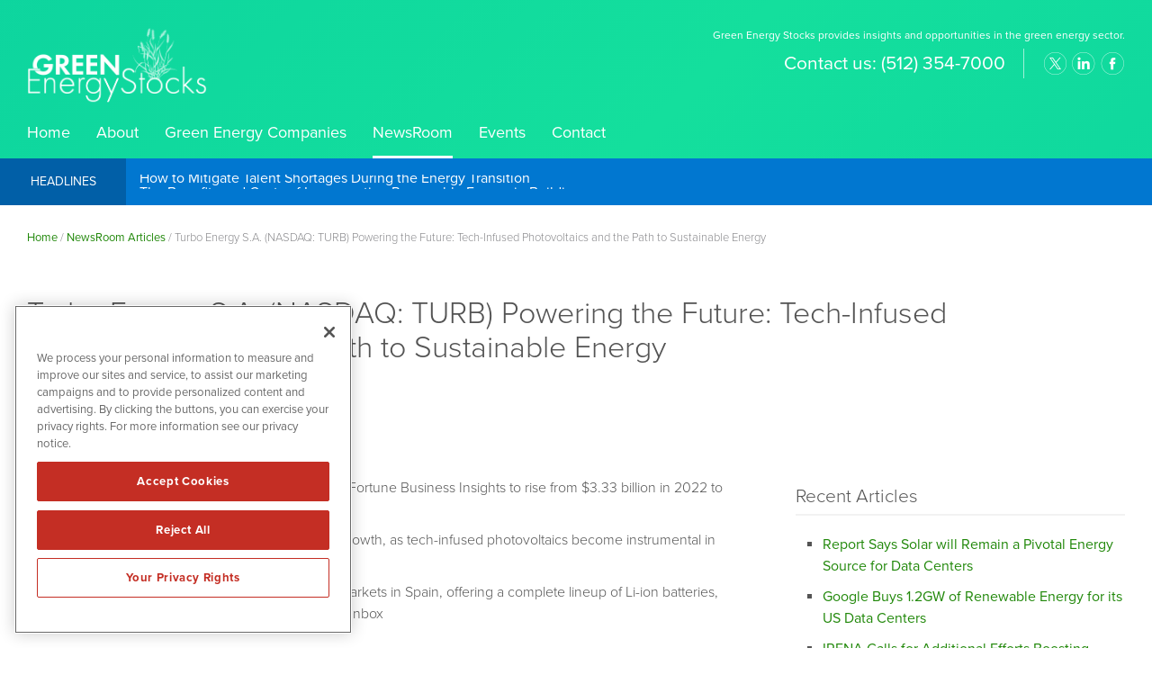

--- FILE ---
content_type: text/html; charset=UTF-8
request_url: https://www.greennrgstocks.com/turbo-energy-s-a-nasdaq-turb-powering-the-future-tech-infused-photovoltaics-and-the-path-to-sustainable-energy/
body_size: 13639
content:
<!DOCTYPE html>
<html lang="en-US" class="no-js">
<head>
	
	<!-- OneTrust Cookies Consent Notice start for greennrgstocks.com -->
	<script src="https://cdn.cookielaw.org/scripttemplates/otSDKStub.js"  type="text/javascript" charset="UTF-8" data-domain-script="0192f7bd-2f2c-72e7-9733-b98cefc1c142" ></script>
	<script type="text/javascript">
	function OptanonWrapper() { }
	</script>
	<!-- OneTrust Cookies Consent Notice end for greennrgstocks.com -->
	
	<meta charset="UTF-8">
    <meta http-equiv="X-UA-Compatible" content="IE=edge">
	<meta name="viewport" content="width=device-width, initial-scale=1, maximum-scale=1, user-scalable=0">
	<link rel="profile" href="https://gmpg.org/xfn/11">
	    
    
    <!-- Favicon and iOS bookmark -->
    <link rel="shortcut icon" href="https://www.greennrgstocks.com/wp-content/themes/greenenergystocks/favicon.ico" />
    <meta property="og:image" content="https://www.greennrgstocks.com/wp-content/themes/greenenergystocks/fb-og-cnw.png" />
	 <link rel="stylesheet" href="https://www.greennrgstocks.com/wp-content/themes/greenenergystocks/css/angular-styles.css?1769376267" />
	 <link rel="stylesheet" href="https://www.greennrgstocks.com/wp-content/themes/greenenergystocks/js/fancyBox/source/jquery.fancybox.css" />
    <link rel="apple-touch-icon-precomposed" href="https://www.greennrgstocks.com/wp-content/themes/greenenergystocks/ios-icon.png"/>
    <script src="https://ajax.googleapis.com/ajax/libs/angularjs/1.5.7/angular.min.js"></script>
	<script src="//ajax.googleapis.com/ajax/libs/angularjs/1.5.7/angular-animate.js"></script>
	
    <!-- TypeKit Web Fonts -->
    <script>
	  (function(d) {
		var config = {
		  kitId: 'wud5kyq',
		  scriptTimeout: 3000,
		  async: true
		},
		h=d.documentElement,t=setTimeout(function(){h.className=h.className.replace(/\bwf-loading\b/g,"")+" wf-inactive";},config.scriptTimeout),tk=d.createElement("script"),f=false,s=d.getElementsByTagName("script")[0],a;h.className+=" wf-loading";tk.src='https://use.typekit.net/'+config.kitId+'.js';tk.async=true;tk.onload=tk.onreadystatechange=function(){a=this.readyState;if(f||a&&a!="complete"&&a!="loaded")return;f=true;clearTimeout(t);try{Typekit.load(config)}catch(e){}};s.parentNode.insertBefore(tk,s)
	  })(document);
	</script> 
    
    
	<script>(function(html){html.className = html.className.replace(/\bno-js\b/,'js')})(document.documentElement);</script>
<meta name='robots' content='index, follow, max-image-preview:large, max-snippet:-1, max-video-preview:-1' />

	<!-- This site is optimized with the Yoast SEO plugin v26.6 - https://yoast.com/wordpress/plugins/seo/ -->
	<title>Turbo Energy S.A. (NASDAQ: TURB) Powering the Future: Tech-Infused Photovoltaics and the Path to Sustainable Energy - Green Energy Stocks</title>
	<link rel="canonical" href="https://www.greennrgstocks.com/turbo-energy-s-a-nasdaq-turb-powering-the-future-tech-infused-photovoltaics-and-the-path-to-sustainable-energy/" />
	<meta property="og:locale" content="en_US" />
	<meta property="og:type" content="article" />
	<meta property="og:title" content="Turbo Energy S.A. (NASDAQ: TURB) Powering the Future: Tech-Infused Photovoltaics and the Path to Sustainable Energy - Green Energy Stocks" />
	<meta property="og:description" content="The global solar energy market is forecasted by Fortune Business Insights to rise from $3.33 billion in 2022 to over $20 billion by 2030 Turbo Energy S.A. will be part of the explosive growth, as tech-infused photovoltaics become instrumental in more efficient use of solar energy Turbo Energy S.A. is a leader in the residential &hellip; Continue reading &quot;Turbo Energy S.A. (NASDAQ: TURB) Powering the Future: Tech-Infused Photovoltaics and the Path to Sustainable Energy&quot;" />
	<meta property="og:url" content="https://www.greennrgstocks.com/turbo-energy-s-a-nasdaq-turb-powering-the-future-tech-infused-photovoltaics-and-the-path-to-sustainable-energy/" />
	<meta property="og:site_name" content="Green Energy Stocks" />
	<meta property="article:published_time" content="2024-04-01T13:45:02+00:00" />
	<meta property="article:modified_time" content="2024-04-01T16:20:19+00:00" />
	<meta name="author" content="Lacey@GCS" />
	<meta name="twitter:card" content="summary_large_image" />
	<meta name="twitter:label1" content="Written by" />
	<meta name="twitter:data1" content="Lacey@GCS" />
	<meta name="twitter:label2" content="Est. reading time" />
	<meta name="twitter:data2" content="5 minutes" />
	<script type="application/ld+json" class="yoast-schema-graph">{"@context":"https://schema.org","@graph":[{"@type":"Article","@id":"https://www.greennrgstocks.com/turbo-energy-s-a-nasdaq-turb-powering-the-future-tech-infused-photovoltaics-and-the-path-to-sustainable-energy/#article","isPartOf":{"@id":"https://www.greennrgstocks.com/turbo-energy-s-a-nasdaq-turb-powering-the-future-tech-infused-photovoltaics-and-the-path-to-sustainable-energy/"},"author":{"name":"Lacey@GCS","@id":"https://www.greennrgstocks.com/#/schema/person/e1594a736f3e77b422aefe05a1d7c7da"},"headline":"Turbo Energy S.A. (NASDAQ: TURB) Powering the Future: Tech-Infused Photovoltaics and the Path to Sustainable Energy","datePublished":"2024-04-01T13:45:02+00:00","dateModified":"2024-04-01T16:20:19+00:00","mainEntityOfPage":{"@id":"https://www.greennrgstocks.com/turbo-energy-s-a-nasdaq-turb-powering-the-future-tech-infused-photovoltaics-and-the-path-to-sustainable-energy/"},"wordCount":1024,"publisher":{"@id":"https://www.greennrgstocks.com/#organization"},"articleSection":["Green Car Stock"],"inLanguage":"en-US"},{"@type":"WebPage","@id":"https://www.greennrgstocks.com/turbo-energy-s-a-nasdaq-turb-powering-the-future-tech-infused-photovoltaics-and-the-path-to-sustainable-energy/","url":"https://www.greennrgstocks.com/turbo-energy-s-a-nasdaq-turb-powering-the-future-tech-infused-photovoltaics-and-the-path-to-sustainable-energy/","name":"Turbo Energy S.A. (NASDAQ: TURB) Powering the Future: Tech-Infused Photovoltaics and the Path to Sustainable Energy - Green Energy Stocks","isPartOf":{"@id":"https://www.greennrgstocks.com/#website"},"datePublished":"2024-04-01T13:45:02+00:00","dateModified":"2024-04-01T16:20:19+00:00","breadcrumb":{"@id":"https://www.greennrgstocks.com/turbo-energy-s-a-nasdaq-turb-powering-the-future-tech-infused-photovoltaics-and-the-path-to-sustainable-energy/#breadcrumb"},"inLanguage":"en-US","potentialAction":[{"@type":"ReadAction","target":["https://www.greennrgstocks.com/turbo-energy-s-a-nasdaq-turb-powering-the-future-tech-infused-photovoltaics-and-the-path-to-sustainable-energy/"]}]},{"@type":"BreadcrumbList","@id":"https://www.greennrgstocks.com/turbo-energy-s-a-nasdaq-turb-powering-the-future-tech-infused-photovoltaics-and-the-path-to-sustainable-energy/#breadcrumb","itemListElement":[{"@type":"ListItem","position":1,"name":"Home","item":"https://www.greennrgstocks.com/"},{"@type":"ListItem","position":2,"name":"NewsRoom Articles","item":"https://www.greennrgstocks.com/newsroom/newsroom-articles/"},{"@type":"ListItem","position":3,"name":"Turbo Energy S.A. (NASDAQ: TURB) Powering the Future: Tech-Infused Photovoltaics and the Path to Sustainable Energy"}]},{"@type":"WebSite","@id":"https://www.greennrgstocks.com/#website","url":"https://www.greennrgstocks.com/","name":"Green Energy Stocks","description":"Green Energy Stocks provides insights and opportunities in the green energy sector.","publisher":{"@id":"https://www.greennrgstocks.com/#organization"},"potentialAction":[{"@type":"SearchAction","target":{"@type":"EntryPoint","urlTemplate":"https://www.greennrgstocks.com/?s={search_term_string}"},"query-input":{"@type":"PropertyValueSpecification","valueRequired":true,"valueName":"search_term_string"}}],"inLanguage":"en-US"},{"@type":"Organization","@id":"https://www.greennrgstocks.com/#organization","name":"Green Energy Stocks","url":"https://www.greennrgstocks.com/","logo":{"@type":"ImageObject","inLanguage":"en-US","@id":"https://www.greennrgstocks.com/#/schema/logo/image/","url":"https://www.greennrgstocks.com/wp-content/uploads/gcs-amp-logo-1.png","contentUrl":"https://www.greennrgstocks.com/wp-content/uploads/gcs-amp-logo-1.png","width":190,"height":142,"caption":"Green Energy Stocks"},"image":{"@id":"https://www.greennrgstocks.com/#/schema/logo/image/"}},{"@type":"Person","@id":"https://www.greennrgstocks.com/#/schema/person/e1594a736f3e77b422aefe05a1d7c7da","name":"Lacey@GCS","image":{"@type":"ImageObject","inLanguage":"en-US","@id":"https://www.greennrgstocks.com/#/schema/person/image/","url":"https://secure.gravatar.com/avatar/6b75d4918afd5c3a3ebc08fced6ab5477a49a2cdf28dcb41c9c45736ba6840f3?s=96&d=mm&r=g","contentUrl":"https://secure.gravatar.com/avatar/6b75d4918afd5c3a3ebc08fced6ab5477a49a2cdf28dcb41c9c45736ba6840f3?s=96&d=mm&r=g","caption":"Lacey@GCS"},"url":"https://www.greennrgstocks.com/author/laceygcs/"}]}</script>
	<!-- / Yoast SEO plugin. -->


<link rel="amphtml" href="https://www.greennrgstocks.com/turbo-energy-s-a-nasdaq-turb-powering-the-future-tech-infused-photovoltaics-and-the-path-to-sustainable-energy/amp/" /><meta name="generator" content="AMP for WP 1.1.11"/><link rel='dns-prefetch' href='//ajax.googleapis.com' />
<link rel='dns-prefetch' href='//cdnjs.cloudflare.com' />
<link rel='dns-prefetch' href='//www.greennrgstocks.com' />
<link rel="alternate" title="oEmbed (JSON)" type="application/json+oembed" href="https://www.greennrgstocks.com/wp-json/oembed/1.0/embed?url=https%3A%2F%2Fwww.greennrgstocks.com%2Fturbo-energy-s-a-nasdaq-turb-powering-the-future-tech-infused-photovoltaics-and-the-path-to-sustainable-energy%2F" />
<link rel="alternate" title="oEmbed (XML)" type="text/xml+oembed" href="https://www.greennrgstocks.com/wp-json/oembed/1.0/embed?url=https%3A%2F%2Fwww.greennrgstocks.com%2Fturbo-energy-s-a-nasdaq-turb-powering-the-future-tech-infused-photovoltaics-and-the-path-to-sustainable-energy%2F&#038;format=xml" />
<style id='wp-img-auto-sizes-contain-inline-css' type='text/css'>
img:is([sizes=auto i],[sizes^="auto," i]){contain-intrinsic-size:3000px 1500px}
/*# sourceURL=wp-img-auto-sizes-contain-inline-css */
</style>
<style id='wp-block-library-inline-css' type='text/css'>
:root{--wp-block-synced-color:#7a00df;--wp-block-synced-color--rgb:122,0,223;--wp-bound-block-color:var(--wp-block-synced-color);--wp-editor-canvas-background:#ddd;--wp-admin-theme-color:#007cba;--wp-admin-theme-color--rgb:0,124,186;--wp-admin-theme-color-darker-10:#006ba1;--wp-admin-theme-color-darker-10--rgb:0,107,160.5;--wp-admin-theme-color-darker-20:#005a87;--wp-admin-theme-color-darker-20--rgb:0,90,135;--wp-admin-border-width-focus:2px}@media (min-resolution:192dpi){:root{--wp-admin-border-width-focus:1.5px}}.wp-element-button{cursor:pointer}:root .has-very-light-gray-background-color{background-color:#eee}:root .has-very-dark-gray-background-color{background-color:#313131}:root .has-very-light-gray-color{color:#eee}:root .has-very-dark-gray-color{color:#313131}:root .has-vivid-green-cyan-to-vivid-cyan-blue-gradient-background{background:linear-gradient(135deg,#00d084,#0693e3)}:root .has-purple-crush-gradient-background{background:linear-gradient(135deg,#34e2e4,#4721fb 50%,#ab1dfe)}:root .has-hazy-dawn-gradient-background{background:linear-gradient(135deg,#faaca8,#dad0ec)}:root .has-subdued-olive-gradient-background{background:linear-gradient(135deg,#fafae1,#67a671)}:root .has-atomic-cream-gradient-background{background:linear-gradient(135deg,#fdd79a,#004a59)}:root .has-nightshade-gradient-background{background:linear-gradient(135deg,#330968,#31cdcf)}:root .has-midnight-gradient-background{background:linear-gradient(135deg,#020381,#2874fc)}:root{--wp--preset--font-size--normal:16px;--wp--preset--font-size--huge:42px}.has-regular-font-size{font-size:1em}.has-larger-font-size{font-size:2.625em}.has-normal-font-size{font-size:var(--wp--preset--font-size--normal)}.has-huge-font-size{font-size:var(--wp--preset--font-size--huge)}.has-text-align-center{text-align:center}.has-text-align-left{text-align:left}.has-text-align-right{text-align:right}.has-fit-text{white-space:nowrap!important}#end-resizable-editor-section{display:none}.aligncenter{clear:both}.items-justified-left{justify-content:flex-start}.items-justified-center{justify-content:center}.items-justified-right{justify-content:flex-end}.items-justified-space-between{justify-content:space-between}.screen-reader-text{border:0;clip-path:inset(50%);height:1px;margin:-1px;overflow:hidden;padding:0;position:absolute;width:1px;word-wrap:normal!important}.screen-reader-text:focus{background-color:#ddd;clip-path:none;color:#444;display:block;font-size:1em;height:auto;left:5px;line-height:normal;padding:15px 23px 14px;text-decoration:none;top:5px;width:auto;z-index:100000}html :where(.has-border-color){border-style:solid}html :where([style*=border-top-color]){border-top-style:solid}html :where([style*=border-right-color]){border-right-style:solid}html :where([style*=border-bottom-color]){border-bottom-style:solid}html :where([style*=border-left-color]){border-left-style:solid}html :where([style*=border-width]){border-style:solid}html :where([style*=border-top-width]){border-top-style:solid}html :where([style*=border-right-width]){border-right-style:solid}html :where([style*=border-bottom-width]){border-bottom-style:solid}html :where([style*=border-left-width]){border-left-style:solid}html :where(img[class*=wp-image-]){height:auto;max-width:100%}:where(figure){margin:0 0 1em}html :where(.is-position-sticky){--wp-admin--admin-bar--position-offset:var(--wp-admin--admin-bar--height,0px)}@media screen and (max-width:600px){html :where(.is-position-sticky){--wp-admin--admin-bar--position-offset:0px}}

/*# sourceURL=wp-block-library-inline-css */
</style><style id='global-styles-inline-css' type='text/css'>
:root{--wp--preset--aspect-ratio--square: 1;--wp--preset--aspect-ratio--4-3: 4/3;--wp--preset--aspect-ratio--3-4: 3/4;--wp--preset--aspect-ratio--3-2: 3/2;--wp--preset--aspect-ratio--2-3: 2/3;--wp--preset--aspect-ratio--16-9: 16/9;--wp--preset--aspect-ratio--9-16: 9/16;--wp--preset--color--black: #000000;--wp--preset--color--cyan-bluish-gray: #abb8c3;--wp--preset--color--white: #ffffff;--wp--preset--color--pale-pink: #f78da7;--wp--preset--color--vivid-red: #cf2e2e;--wp--preset--color--luminous-vivid-orange: #ff6900;--wp--preset--color--luminous-vivid-amber: #fcb900;--wp--preset--color--light-green-cyan: #7bdcb5;--wp--preset--color--vivid-green-cyan: #00d084;--wp--preset--color--pale-cyan-blue: #8ed1fc;--wp--preset--color--vivid-cyan-blue: #0693e3;--wp--preset--color--vivid-purple: #9b51e0;--wp--preset--gradient--vivid-cyan-blue-to-vivid-purple: linear-gradient(135deg,rgb(6,147,227) 0%,rgb(155,81,224) 100%);--wp--preset--gradient--light-green-cyan-to-vivid-green-cyan: linear-gradient(135deg,rgb(122,220,180) 0%,rgb(0,208,130) 100%);--wp--preset--gradient--luminous-vivid-amber-to-luminous-vivid-orange: linear-gradient(135deg,rgb(252,185,0) 0%,rgb(255,105,0) 100%);--wp--preset--gradient--luminous-vivid-orange-to-vivid-red: linear-gradient(135deg,rgb(255,105,0) 0%,rgb(207,46,46) 100%);--wp--preset--gradient--very-light-gray-to-cyan-bluish-gray: linear-gradient(135deg,rgb(238,238,238) 0%,rgb(169,184,195) 100%);--wp--preset--gradient--cool-to-warm-spectrum: linear-gradient(135deg,rgb(74,234,220) 0%,rgb(151,120,209) 20%,rgb(207,42,186) 40%,rgb(238,44,130) 60%,rgb(251,105,98) 80%,rgb(254,248,76) 100%);--wp--preset--gradient--blush-light-purple: linear-gradient(135deg,rgb(255,206,236) 0%,rgb(152,150,240) 100%);--wp--preset--gradient--blush-bordeaux: linear-gradient(135deg,rgb(254,205,165) 0%,rgb(254,45,45) 50%,rgb(107,0,62) 100%);--wp--preset--gradient--luminous-dusk: linear-gradient(135deg,rgb(255,203,112) 0%,rgb(199,81,192) 50%,rgb(65,88,208) 100%);--wp--preset--gradient--pale-ocean: linear-gradient(135deg,rgb(255,245,203) 0%,rgb(182,227,212) 50%,rgb(51,167,181) 100%);--wp--preset--gradient--electric-grass: linear-gradient(135deg,rgb(202,248,128) 0%,rgb(113,206,126) 100%);--wp--preset--gradient--midnight: linear-gradient(135deg,rgb(2,3,129) 0%,rgb(40,116,252) 100%);--wp--preset--font-size--small: 13px;--wp--preset--font-size--medium: 20px;--wp--preset--font-size--large: 36px;--wp--preset--font-size--x-large: 42px;--wp--preset--spacing--20: 0.44rem;--wp--preset--spacing--30: 0.67rem;--wp--preset--spacing--40: 1rem;--wp--preset--spacing--50: 1.5rem;--wp--preset--spacing--60: 2.25rem;--wp--preset--spacing--70: 3.38rem;--wp--preset--spacing--80: 5.06rem;--wp--preset--shadow--natural: 6px 6px 9px rgba(0, 0, 0, 0.2);--wp--preset--shadow--deep: 12px 12px 50px rgba(0, 0, 0, 0.4);--wp--preset--shadow--sharp: 6px 6px 0px rgba(0, 0, 0, 0.2);--wp--preset--shadow--outlined: 6px 6px 0px -3px rgb(255, 255, 255), 6px 6px rgb(0, 0, 0);--wp--preset--shadow--crisp: 6px 6px 0px rgb(0, 0, 0);}:where(.is-layout-flex){gap: 0.5em;}:where(.is-layout-grid){gap: 0.5em;}body .is-layout-flex{display: flex;}.is-layout-flex{flex-wrap: wrap;align-items: center;}.is-layout-flex > :is(*, div){margin: 0;}body .is-layout-grid{display: grid;}.is-layout-grid > :is(*, div){margin: 0;}:where(.wp-block-columns.is-layout-flex){gap: 2em;}:where(.wp-block-columns.is-layout-grid){gap: 2em;}:where(.wp-block-post-template.is-layout-flex){gap: 1.25em;}:where(.wp-block-post-template.is-layout-grid){gap: 1.25em;}.has-black-color{color: var(--wp--preset--color--black) !important;}.has-cyan-bluish-gray-color{color: var(--wp--preset--color--cyan-bluish-gray) !important;}.has-white-color{color: var(--wp--preset--color--white) !important;}.has-pale-pink-color{color: var(--wp--preset--color--pale-pink) !important;}.has-vivid-red-color{color: var(--wp--preset--color--vivid-red) !important;}.has-luminous-vivid-orange-color{color: var(--wp--preset--color--luminous-vivid-orange) !important;}.has-luminous-vivid-amber-color{color: var(--wp--preset--color--luminous-vivid-amber) !important;}.has-light-green-cyan-color{color: var(--wp--preset--color--light-green-cyan) !important;}.has-vivid-green-cyan-color{color: var(--wp--preset--color--vivid-green-cyan) !important;}.has-pale-cyan-blue-color{color: var(--wp--preset--color--pale-cyan-blue) !important;}.has-vivid-cyan-blue-color{color: var(--wp--preset--color--vivid-cyan-blue) !important;}.has-vivid-purple-color{color: var(--wp--preset--color--vivid-purple) !important;}.has-black-background-color{background-color: var(--wp--preset--color--black) !important;}.has-cyan-bluish-gray-background-color{background-color: var(--wp--preset--color--cyan-bluish-gray) !important;}.has-white-background-color{background-color: var(--wp--preset--color--white) !important;}.has-pale-pink-background-color{background-color: var(--wp--preset--color--pale-pink) !important;}.has-vivid-red-background-color{background-color: var(--wp--preset--color--vivid-red) !important;}.has-luminous-vivid-orange-background-color{background-color: var(--wp--preset--color--luminous-vivid-orange) !important;}.has-luminous-vivid-amber-background-color{background-color: var(--wp--preset--color--luminous-vivid-amber) !important;}.has-light-green-cyan-background-color{background-color: var(--wp--preset--color--light-green-cyan) !important;}.has-vivid-green-cyan-background-color{background-color: var(--wp--preset--color--vivid-green-cyan) !important;}.has-pale-cyan-blue-background-color{background-color: var(--wp--preset--color--pale-cyan-blue) !important;}.has-vivid-cyan-blue-background-color{background-color: var(--wp--preset--color--vivid-cyan-blue) !important;}.has-vivid-purple-background-color{background-color: var(--wp--preset--color--vivid-purple) !important;}.has-black-border-color{border-color: var(--wp--preset--color--black) !important;}.has-cyan-bluish-gray-border-color{border-color: var(--wp--preset--color--cyan-bluish-gray) !important;}.has-white-border-color{border-color: var(--wp--preset--color--white) !important;}.has-pale-pink-border-color{border-color: var(--wp--preset--color--pale-pink) !important;}.has-vivid-red-border-color{border-color: var(--wp--preset--color--vivid-red) !important;}.has-luminous-vivid-orange-border-color{border-color: var(--wp--preset--color--luminous-vivid-orange) !important;}.has-luminous-vivid-amber-border-color{border-color: var(--wp--preset--color--luminous-vivid-amber) !important;}.has-light-green-cyan-border-color{border-color: var(--wp--preset--color--light-green-cyan) !important;}.has-vivid-green-cyan-border-color{border-color: var(--wp--preset--color--vivid-green-cyan) !important;}.has-pale-cyan-blue-border-color{border-color: var(--wp--preset--color--pale-cyan-blue) !important;}.has-vivid-cyan-blue-border-color{border-color: var(--wp--preset--color--vivid-cyan-blue) !important;}.has-vivid-purple-border-color{border-color: var(--wp--preset--color--vivid-purple) !important;}.has-vivid-cyan-blue-to-vivid-purple-gradient-background{background: var(--wp--preset--gradient--vivid-cyan-blue-to-vivid-purple) !important;}.has-light-green-cyan-to-vivid-green-cyan-gradient-background{background: var(--wp--preset--gradient--light-green-cyan-to-vivid-green-cyan) !important;}.has-luminous-vivid-amber-to-luminous-vivid-orange-gradient-background{background: var(--wp--preset--gradient--luminous-vivid-amber-to-luminous-vivid-orange) !important;}.has-luminous-vivid-orange-to-vivid-red-gradient-background{background: var(--wp--preset--gradient--luminous-vivid-orange-to-vivid-red) !important;}.has-very-light-gray-to-cyan-bluish-gray-gradient-background{background: var(--wp--preset--gradient--very-light-gray-to-cyan-bluish-gray) !important;}.has-cool-to-warm-spectrum-gradient-background{background: var(--wp--preset--gradient--cool-to-warm-spectrum) !important;}.has-blush-light-purple-gradient-background{background: var(--wp--preset--gradient--blush-light-purple) !important;}.has-blush-bordeaux-gradient-background{background: var(--wp--preset--gradient--blush-bordeaux) !important;}.has-luminous-dusk-gradient-background{background: var(--wp--preset--gradient--luminous-dusk) !important;}.has-pale-ocean-gradient-background{background: var(--wp--preset--gradient--pale-ocean) !important;}.has-electric-grass-gradient-background{background: var(--wp--preset--gradient--electric-grass) !important;}.has-midnight-gradient-background{background: var(--wp--preset--gradient--midnight) !important;}.has-small-font-size{font-size: var(--wp--preset--font-size--small) !important;}.has-medium-font-size{font-size: var(--wp--preset--font-size--medium) !important;}.has-large-font-size{font-size: var(--wp--preset--font-size--large) !important;}.has-x-large-font-size{font-size: var(--wp--preset--font-size--x-large) !important;}
/*# sourceURL=global-styles-inline-css */
</style>

<style id='classic-theme-styles-inline-css' type='text/css'>
/*! This file is auto-generated */
.wp-block-button__link{color:#fff;background-color:#32373c;border-radius:9999px;box-shadow:none;text-decoration:none;padding:calc(.667em + 2px) calc(1.333em + 2px);font-size:1.125em}.wp-block-file__button{background:#32373c;color:#fff;text-decoration:none}
/*# sourceURL=/wp-includes/css/classic-themes.min.css */
</style>
<link rel='stylesheet' id='contact-form-7-css' href='https://www.greennrgstocks.com/wp-content/plugins/contact-form-7/includes/css/styles.css' type='text/css' media='all' />
<link rel='stylesheet' id='genericons-css' href='https://www.greennrgstocks.com/wp-content/themes/greenenergystocks/genericons/genericons.css' type='text/css' media='all' />
<link rel='stylesheet' id='font-awesome-css' href='https://www.greennrgstocks.com/wp-content/themes/greenenergystocks/css/fontawesome-all.min.css' type='text/css' media='all' />
<link rel='stylesheet' id='greenenergystocks-style-css' href='https://www.greennrgstocks.com/wp-content/themes/greenenergystocks/style.css' type='text/css' media='all' />
<link rel='stylesheet' id='customstyles-css' href='https://www.greennrgstocks.com/wp-content/themes/greenenergystocks/css/styles.css?1769376267' type='text/css' media='all' />
<link rel='stylesheet' id='tablepress-default-css' href='https://www.greennrgstocks.com/wp-content/plugins/tablepress/css/build/default.css' type='text/css' media='all' />
<script type="text/javascript" src="https://www.greennrgstocks.com/wp-includes/js/jquery/jquery.min.js" id="jquery-core-js"></script>
<script type="text/javascript" src="https://www.greennrgstocks.com/wp-includes/js/jquery/jquery-migrate.min.js" id="jquery-migrate-js"></script>
<script type="text/javascript" src="https://www.greennrgstocks.com/wp-content/themes/greenenergystocks/js/fancyBox/source/jquery.fancybox.js" id="fancy-js"></script>
<script type="text/javascript" src="//ajax.googleapis.com/ajax/libs/angularjs/1.5.7/angular-resource.js" id="ngresource-js"></script>
<script type="text/javascript" src="https://www.greennrgstocks.com/wp-content/themes/greenenergystocks/js/ng-lodash-master/build/ng-lodash.min.js" id="nglodash-js"></script>
<script type="text/javascript" src="https://www.greennrgstocks.com/wp-content/themes/greenenergystocks/js/moment.min.js" id="moment_min-js"></script>
<script type="text/javascript" src="https://cdnjs.cloudflare.com/ajax/libs/angular-moment/1.0.0-beta.6/angular-moment.min.js" id="ngmoment-js"></script>
<link rel="https://api.w.org/" href="https://www.greennrgstocks.com/wp-json/" /><link rel="alternate" title="JSON" type="application/json" href="https://www.greennrgstocks.com/wp-json/wp/v2/posts/37499" /><link rel='shortlink' href='https://www.greennrgstocks.com/?p=37499' />
	
	
	<!-- Global site tag (gtag.js) - Google Analytics -->
	<script async src="https://www.googletagmanager.com/gtag/js?id=UA-813393-21"></script>
	<script>
	  window.dataLayer = window.dataLayer || [];
	  function gtag(){dataLayer.push(arguments);}
	  gtag('js', new Date());

	  gtag('config', 'UA-813393-21');
	</script>

	<!-- Pearl Diver -->
	<script async src="https://tag.pearldiver.io/ldc.js?pid=2eac41c0fac4f20fc913177a1edae699&aid=16de03f2"></script>
	
</head>

<body class="wp-singular post-template-default single single-post postid-37499 single-format-standard wp-theme-greenenergystocks">

<!-- Announcement Bar --> 

<!-- Banner --> 

<div class="banner">
	<div class="container">
        <div class="logo"><a href="https://www.greennrgstocks.com/"><img src="https://www.greennrgstocks.com/wp-content/themes/greenenergystocks/images/greenenergystocks-white.png" alt="Green Energy Stocks Logo"/></a></div>
        
        <div class="banner-right">
            <h3>Green Energy Stocks provides insights and opportunities in the green energy sector.</h3>
           	
			<div class="banner-right-flex">
			<h4><div class="textwidget custom-html-widget">Contact us: <span>(512) 354-7000</span></div></h4>
            <div class="social">
				<ul>
					<li class="twitter"><a href="https://twitter.com/greennrgstocks" target="_blank" rel="nofollow"></a></li>
					<li class="linkedin"><a href="https://www.linkedin.com/company/green-energy-stocks/" target="_blank" rel="nofollow"></a></li>
					<li class="facebook"><a href="https://www.facebook.com/greenenergystocks" target="_blank" rel="nofollow"></a></li>
				</ul>
			</div></div>
            </div>  
           		
		<!-- Add hamburger to mobile -->
		<div id="hamburger"><span>Green Energy Stocks provides insights and opportunities in the green energy sector.</span></div><!-- End hamburger -->
		<div id="Menu">
			<div class="menu-main-navigation-container"><ul id="menu-main-navigation" class="menu"><li id="menu-item-31636" class="menu-item menu-item-type-post_type menu-item-object-page menu-item-home menu-item-31636"><a href="https://www.greennrgstocks.com/">Home</a></li>
<li id="menu-item-51" class="menu-item menu-item-type-post_type menu-item-object-page menu-item-51"><a href="https://www.greennrgstocks.com/about/">About</a></li>
<li id="menu-item-5539" class="menu-item menu-item-type-post_type menu-item-object-page menu-item-5539"><a href="https://www.greennrgstocks.com/green-energy-companies/">Green Energy Companies</a></li>
<li id="menu-item-17" class="menu-item menu-item-type-post_type menu-item-object-page menu-item-17"><a href="https://www.greennrgstocks.com/newsroom/">NewsRoom</a></li>
<li id="menu-item-34488" class="menu-item menu-item-type-custom menu-item-object-custom menu-item-34488"><a href="https://www.investorbrandnetwork.com/events/">Events</a></li>
<li id="menu-item-49" class="menu-item menu-item-type-post_type menu-item-object-page menu-item-49"><a href="https://www.greennrgstocks.com/contact/">Contact</a></li>
</ul></div>		</div>

	</div>
</div>

    
<!-- Headlines -->
    
    <div class="article-headlines">
    	<div class="container">
            <div class="headlines-label"><a href="/newsroom/newsroom-articles/">Headlines</a></div>
            <div id="Headline">
            	<div class="cycle-slideshow" data-cycle-fx="scrollVert" data-cycle-timeout="5000" data-cycle-slides="> div">
					                    <div>

<a href="/the-benefits-and-costs-of-incorporating-renewable-energy-in-buildings/">The Benefits and Costs of Incorporating Renewable Energy in Buildings</a>

</div>
<div>

<a href="/how-to-mitigate-talent-shortages-during-the-energy-transition/">How to Mitigate Talent Shortages During the Energy Transition</a>

</div>
<div>

<a href="/3rd-party-developers-are-promoting-solar-projects-in-the-us/">3rd Party Developers are Promoting Solar Projects in the US</a>

</div>
<div>

<a href="/un-lauds-chinas-efforts-to-transition-to-renewable-energy/">UN Lauds China’s Efforts to Transition to Renewable Energy</a>

</div>
<div>

<a href="/trump-drops-renewable-from-energy-labs-name/">Trump Drops “Renewable” from Energy Lab’s Name</a>

</div>            
				</div>
            </div>
        </div>
    </div>



<div class="breadcrumb"><div class="container"><span><span><a href="https://www.greennrgstocks.com/">Home</a></span> / <span><a href="https://www.greennrgstocks.com/newsroom/newsroom-articles/">NewsRoom Articles</a></span> / <span class="breadcrumb_last" aria-current="page">Turbo Energy S.A. (NASDAQ: TURB) Powering the Future: Tech-Infused Photovoltaics and the Path to Sustainable Energy</span></span></div></div>

<!-- Content Area -->  
        
    <div class="content">
    	<div class="container">
    		
           
            
			
<article id="post-37499" class="post-37499 post type-post status-publish format-standard hentry category-greencarstock">
	<header class="entry-header">
		<h1 class="entry-title">Turbo Energy S.A. (NASDAQ: TURB) Powering the Future: Tech-Infused Photovoltaics and the Path to Sustainable Energy</h1>        <p class="article-date">April 1, 2024</p>
	</header><!-- .entry-header -->
	
	
	<div class="ad-leader"></div>	
    <div class="single-article-left">
    
		    
            
        <div class="entry-content">
            <ul>
<li>The global solar energy market is forecasted by Fortune Business Insights to rise from $3.33 billion in 2022 to over $20 billion by 2030</li>
<li>Turbo Energy S.A. will be part of the explosive growth, as tech-infused photovoltaics become instrumental in more efficient use of solar energy</li>
<li>Turbo Energy S.A. is a leader in the residential markets in Spain, offering a complete lineup of Li-ion batteries, inverters, software, and their turnkey product, Sunbox</li>
</ul>
<p>The world is facing a critical juncture. Our dependence on fossil fuels has demonstrably contributed to climate change, necessitating a global shift towards cleaner, more sustainable energy sources. Solar energy, harnessed through photovoltaic (“PV”) technology, offers a promising solution. However, to truly unlock its potential and pave the way for a more sustainable future, advancements in technology are crucial.</p>
<p>The answer resides in the exciting world of tech-infused photovoltaics, the path towards widespread solar harvesting and energy management, and the potential role <a href="https://www.investorbrandnetwork.com/clients/turbo-energy-sa/" target="_blank" rel="noreferrer noopener">Turbo Energy (NASDAQ: TURB)</a> can play in this revolution.</p>
<p><strong>The Rise of Tech-Infused Photovoltaics:</strong></p>
<p>Traditional PV panels have served as the workhorses of solar energy generation. However, limitations exist and have become increasingly clear in recent years. Efficiency rates, the percentage of sunlight converted to electricity, are often capped, and energy production can fluctuate based on weather conditions. Here’s where technology steps in.</p>
<p>Scientists are constantly innovating in materials science, creating next-generation products. Perovskite solar cells, for example, hold immense promise with the potential to surpass the efficiency limits of traditional silicon-based panels. Artificial Intelligence (“AI”) has percolated into nearly all walks of life today, including photovoltaics. AI, which Turbo Energy leverages, can optimize panel use, manage energy production and storage more efficiently.</p>
<p>AI dovetails with IoT (Internet of Things), where sensors in solar panels can provide real-time data on performance, enabling proactive maintenance and maximizing output. Lastly, integrating solar energy into “smart grids” allows for a more dynamic and interconnected energy ecosystem, enabling efficient distribution and balancing of power demands.</p>
<p>Cumulatively, these technological advancements are transforming photovoltaics, generating more electricity from the same amount of sunlight, and subsequently using it more efficiently. They will be a driving force in a global solar energy market forecast by Fortune Business Insights to rise from $3.33 billion in 2022 to over $20 billion by 2030.</p>
<p><strong>TURB: the Road to Sustainable Energy</strong></p>
<p>Turbo Energy S.A., which just came public in September, designs, develops and manufactures equipment for the generation, management, and storage of photovoltaic energy in Spain, Europe and internationally. Positioned at the intersection of technology and energy, the company is pioneering the path to sustainable distributed (power is produced close to where it is consumed) energy future that demands a multifaceted approach.</p>
<p>Turbo Energy’s product portfolio includes lithium-ion (Li-ion) batteries, multiple models of inverters, software system, and its new all-in-one Sunbox that combines all the components necessary to operate and protect a PV installation.</p>
<p>The company is one of the leaders that introduced Li-ion batteries for photovoltaic energy storage in Spain. Primarily for the home energy storage market, the company’s batteries have capacities from 2.24 kWh to 5.1 kWh in 24 and 48 volts. In addition, its 48V / 5.1 kWh units are available in a dual battery system.</p>
<p>In communication with the inverter, Turbo Energy’s software monitors energy flows between the photovoltaic panels, household consumption, storage and an optional electric vehicle charging station. The software allows users to customize an automatic backup mode based on weather forecasts, or manually select which part of the battery will be reserved for possible power outages. It also allows the battery to be used in a peak shaving mode, which incorporates AI to trigger battery power when grid energy is most expensive, effectively reducing the amount of high-cost power drawn from the grid.</p>
<p><strong>Not Just Energy. More Energy, Better Managed.</strong></p>
<p>The future of energy is undoubtedly tech driven. PV has long been heralded for its potential and is the best understood sustainable energy by consumers. Yet, it has been critiqued for certain limitations, obstacles that companies like Turbo Energy are overcoming today. Advancements in photovoltaics offer a path towards a sustainable future powered by the sun. Companies like Turbo Energy S.A., with their focus on cleantech and energy solutions, have the potential to play a role in this revolution. As technology continues to evolve and solar energy becomes more efficient and cost-effective, we can expect a paradigm shift in how we generate, manage, and consume energy, paving the way for a cleaner and more sustainable future.</p>
<p>For more information, visit the company’s website at <a href="http://www.turbo-e.com/" target="_blank" rel="noreferrer noopener">www.Turbo-e.com</a>.</p>
<p><strong>NOTE TO INVESTORS:</strong> The latest news and updates relating to TURB are available in the company’s newsroom at <a href="https://ibn.fm/TURB" target="_blank" rel="noreferrer noopener">https://ibn.fm/TURB</a></p>
<p><strong>About GreenEnergyStocks</strong></p>
<p><a href="https://www.greennrgstocks.com/" target="_blank" rel="noopener">GreenEnergyStocks</a> (“GES”) is a specialized communications platform with a focus on companies working to shape the future of the green economy. <a href="https://www.greennrgstocks.com/" target="_blank" rel="noopener">GreenEnergyStocks</a> is one of 60+ brands within the <a href="https://www.investorbrandnetwork.com/dynamic-brand-portfolio/" target="_blank" rel="noopener"><strong>Dynamic Brand Portfolio</strong></a> @ <a href="https://www.investorbrandnetwork.com/" target="_blank" rel="noopener"><strong>IBN</strong></a> that delivers<strong>:</strong> (1) access to a vast network of wire solutions via <a href="https://www.investorwire.com/" target="_blank" rel="noopener">InvestorWire</a> to efficiently and effectively reach a myriad of target markets, demographics and diverse industries<strong>;</strong> (2) article and <a href="https://www.investorbrandnetwork.com/solutions/press-distribution-via-investorwire/syndication-partners/" target="_blank" rel="noopener">editorial syndication to 5,000+ outlets</a><strong>;</strong> (3) enhanced <a href="https://www.investorwire.com/investorwire-press-distribution/press-release-enhancement/" target="_blank" rel="noopener">press release enhancement</a> to ensure maximum impact<strong>;</strong> (4) <a href="https://www.investorbrandnetwork.com/social-media-network/" target="_blank" rel="noopener">social media distribution</a> via IBN to millions of social media followers<strong>;</strong> and (5) a full array of tailored <a href="https://www.investorbrandnetwork.com/solutions/" target="_blank" rel="noopener">corporate communications solutions</a>. With broad reach and a seasoned team of contributing journalists and writers, GES is uniquely positioned to best serve private and public companies that want to reach a wide audience of investors, influencers, consumers, journalists, and the general public. By cutting through the overload of information in today’s market, GES brings its clients unparalleled recognition and brand awareness. GES is where breaking news, insightful content and actionable information converge.</p>
<p><strong>To receive SMS alerts from GreenEnergyStocks, text “Green” to 888-902-4192 (U.S. Mobile Phones Only)</strong></p>
<p>For more information, please visit <a href="https://www.greennrgstocks.com/" target="_blank" rel="noopener">https://www.GreenEnergyStocks.com</a></p>
<p>Please see full terms of use and disclaimers on the GreenEnergyStocks website applicable to all content provided by GES, wherever published or re-published: <a href="https://www.greennrgstocks.com/Disclaimer" target="_blank" rel="noopener">https://www.greennrgstocks.com/Disclaimer</a></p>
<p>GreenEnergyStocks<br />
Los Angeles, CA<br />
<a href="https://www.greennrgstocks.com/" target="_blank" rel="noopener">www.GreenEnergyStocks.com</a><br />
310.299.1717 Office<br />
<a href="/cdn-cgi/l/email-protection#93d6f7fae7fce1d3d4e1f6f6fdd6fdf6e1f4eac0e7fcf0f8e0bdf0fcfe" target="_blank" rel="noopener"><span class="__cf_email__" data-cfemail="581d3c312c372a181f2a3d3d361d363d2a3f210b2c373b332b763b3735">[email&#160;protected]</span></a></p>
<p><a href="http://www.GreenEnergyStocks.com">GreenEnergyStocks</a> is powered by <a href="https://www.investorbrandnetwork.com/" target="_blank" rel="noopener">IBN</a></p>
        
    
    	
        
        </div><!-- entry-content -->
	<nav class="navigation post-navigation" aria-label="Posts">
		<h2 class="screen-reader-text">Post navigation</h2>
		<div class="nav-links"><div class="nav-previous"><a href="https://www.greennrgstocks.com/agrivoltaics-pairs-green-energy-with-sustainable-agriculture/" rel="prev"><span class="meta-nav" aria-hidden="true">Previous</span> <span class="screen-reader-text">Previous post:</span> <span class="post-title">“Agrivoltaics” Pairs Green Energy with Sustainable Agriculture</span></a></div><div class="nav-next"><a href="https://www.greennrgstocks.com/correlate-energy-corp-cipi-taps-green-solutions-to-help-businesses-economically-develop-and-manage-energy-assets-under-increased-government-encouragement/" rel="next"><span class="meta-nav" aria-hidden="true">Next</span> <span class="screen-reader-text">Next post:</span> <span class="post-title">Correlate Energy Corp. (CIPI) Taps Green Solutions to Help Businesses Economically Develop and Manage Energy Assets under Increased Government Encouragement</span></a></div></div>
	</nav>
			</div>

			<div class="single-article-right">
            	
	<div class="ad-sidebar"></div>

	        <aside id="secondary" class="sidebar widget-area" role="complementary">
            
		<section id="recent-posts-2" class="widget widget_recent_entries">
		<h2 class="widget-title">Recent Articles</h2>
		<ul>
											<li>
					<a href="https://www.greennrgstocks.com/report-says-solar-will-remain-a-pivotal-energy-source-for-data-centers/">Report Says Solar will Remain a Pivotal Energy Source for Data Centers</a>
									</li>
											<li>
					<a href="https://www.greennrgstocks.com/google-buys-1-2gw-of-renewable-energy-for-its-us-data-centers/">Google Buys 1.2GW of Renewable Energy for its US Data Centers</a>
									</li>
											<li>
					<a href="https://www.greennrgstocks.com/irena-calls-for-additional-efforts-boosting-equitable-access-to-off-grid-renewables/">IRENA Calls for Additional Efforts Boosting Equitable Access to Off-Grid Renewables</a>
									</li>
											<li>
					<a href="https://www.greennrgstocks.com/globaldata-predicts-impending-us-renewable-energy-boom/">GlobalData Predicts Impending US Renewable Energy Boom</a>
									</li>
											<li>
					<a href="https://www.greennrgstocks.com/debunking-5-common-renewable-energy-myths/">Debunking 5 Common Renewable Energy Myths</a>
									</li>
											<li>
					<a href="https://www.greennrgstocks.com/european-study-maps-optimal-routes-for-renewable-hydrogen-transportation/">European Study Maps Optimal Routes for Renewable Hydrogen Transportation</a>
									</li>
											<li>
					<a href="https://www.greennrgstocks.com/5-european-cities-shining-in-sustainability-efforts/">5 European Cities Shining in Sustainability Efforts</a>
									</li>
											<li>
					<a href="https://www.greennrgstocks.com/data-centers-could-accelerate-africas-energy-transition/">Data Centers Could Accelerate Africa&#8217;s Energy Transition</a>
									</li>
											<li>
					<a href="https://www.greennrgstocks.com/data-shows-2025-approvals-for-renewable-energy-projects-reached-record-levels-in-britain/">Data Shows 2025 Approvals for Renewable Energy Projects Reached Record Levels in Britain</a>
									</li>
											<li>
					<a href="https://www.greennrgstocks.com/report-shows-renewables-are-triggering-global-reductions-in-power-prices/">Report Shows Renewables are Triggering Global Reductions in Power Prices</a>
									</li>
					</ul>

		</section>        </aside><!-- .sidebar .widget-area -->
    

	<h2>Archives</h2>
    <div class="selectamonth">Select A Month</div>
    <div class="sam-outer-container">
        <div class="sam-inner-container">
            <div class="sam-panel">
            
            		<li><a href='https://www.greennrgstocks.com/2026/01/'>January 2026</a></li>
	<li><a href='https://www.greennrgstocks.com/2025/12/'>December 2025</a></li>
	<li><a href='https://www.greennrgstocks.com/2025/11/'>November 2025</a></li>
	<li><a href='https://www.greennrgstocks.com/2025/10/'>October 2025</a></li>
	<li><a href='https://www.greennrgstocks.com/2025/09/'>September 2025</a></li>
	<li><a href='https://www.greennrgstocks.com/2025/08/'>August 2025</a></li>
	<li><a href='https://www.greennrgstocks.com/2025/07/'>July 2025</a></li>
	<li><a href='https://www.greennrgstocks.com/2025/06/'>June 2025</a></li>
	<li><a href='https://www.greennrgstocks.com/2025/05/'>May 2025</a></li>
	<li><a href='https://www.greennrgstocks.com/2025/04/'>April 2025</a></li>
	<li><a href='https://www.greennrgstocks.com/2025/03/'>March 2025</a></li>
	<li><a href='https://www.greennrgstocks.com/2025/02/'>February 2025</a></li>
	<li><a href='https://www.greennrgstocks.com/2025/01/'>January 2025</a></li>
	<li><a href='https://www.greennrgstocks.com/2024/12/'>December 2024</a></li>
	<li><a href='https://www.greennrgstocks.com/2024/11/'>November 2024</a></li>
	<li><a href='https://www.greennrgstocks.com/2024/10/'>October 2024</a></li>
	<li><a href='https://www.greennrgstocks.com/2024/09/'>September 2024</a></li>
	<li><a href='https://www.greennrgstocks.com/2024/08/'>August 2024</a></li>
	<li><a href='https://www.greennrgstocks.com/2024/07/'>July 2024</a></li>
	<li><a href='https://www.greennrgstocks.com/2024/06/'>June 2024</a></li>
	<li><a href='https://www.greennrgstocks.com/2024/05/'>May 2024</a></li>
	<li><a href='https://www.greennrgstocks.com/2024/04/'>April 2024</a></li>
	<li><a href='https://www.greennrgstocks.com/2024/03/'>March 2024</a></li>
	<li><a href='https://www.greennrgstocks.com/2024/02/'>February 2024</a></li>
	<li><a href='https://www.greennrgstocks.com/2024/01/'>January 2024</a></li>
	<li><a href='https://www.greennrgstocks.com/2023/12/'>December 2023</a></li>
	<li><a href='https://www.greennrgstocks.com/2023/11/'>November 2023</a></li>
	<li><a href='https://www.greennrgstocks.com/2023/10/'>October 2023</a></li>
	<li><a href='https://www.greennrgstocks.com/2023/09/'>September 2023</a></li>
	<li><a href='https://www.greennrgstocks.com/2023/07/'>July 2023</a></li>
	<li><a href='https://www.greennrgstocks.com/2023/06/'>June 2023</a></li>
	<li><a href='https://www.greennrgstocks.com/2023/05/'>May 2023</a></li>
	<li><a href='https://www.greennrgstocks.com/2023/04/'>April 2023</a></li>
	<li><a href='https://www.greennrgstocks.com/2023/03/'>March 2023</a></li>
	<li><a href='https://www.greennrgstocks.com/2023/02/'>February 2023</a></li>
	<li><a href='https://www.greennrgstocks.com/2023/01/'>January 2023</a></li>
	<li><a href='https://www.greennrgstocks.com/2022/12/'>December 2022</a></li>
	<li><a href='https://www.greennrgstocks.com/2022/11/'>November 2022</a></li>
	<li><a href='https://www.greennrgstocks.com/2022/10/'>October 2022</a></li>
	<li><a href='https://www.greennrgstocks.com/2022/09/'>September 2022</a></li>
	<li><a href='https://www.greennrgstocks.com/2022/08/'>August 2022</a></li>
	<li><a href='https://www.greennrgstocks.com/2022/07/'>July 2022</a></li>
	<li><a href='https://www.greennrgstocks.com/2022/06/'>June 2022</a></li>
	<li><a href='https://www.greennrgstocks.com/2022/05/'>May 2022</a></li>
	<li><a href='https://www.greennrgstocks.com/2022/04/'>April 2022</a></li>
	<li><a href='https://www.greennrgstocks.com/2022/03/'>March 2022</a></li>
	<li><a href='https://www.greennrgstocks.com/2022/02/'>February 2022</a></li>
	<li><a href='https://www.greennrgstocks.com/2022/01/'>January 2022</a></li>
	<li><a href='https://www.greennrgstocks.com/2021/12/'>December 2021</a></li>
	<li><a href='https://www.greennrgstocks.com/2021/11/'>November 2021</a></li>
	<li><a href='https://www.greennrgstocks.com/2021/10/'>October 2021</a></li>
	<li><a href='https://www.greennrgstocks.com/2021/09/'>September 2021</a></li>
	<li><a href='https://www.greennrgstocks.com/2021/08/'>August 2021</a></li>
	<li><a href='https://www.greennrgstocks.com/2021/07/'>July 2021</a></li>
	<li><a href='https://www.greennrgstocks.com/2021/06/'>June 2021</a></li>
	<li><a href='https://www.greennrgstocks.com/2021/05/'>May 2021</a></li>
	<li><a href='https://www.greennrgstocks.com/2021/04/'>April 2021</a></li>
	<li><a href='https://www.greennrgstocks.com/2021/03/'>March 2021</a></li>
	<li><a href='https://www.greennrgstocks.com/2021/02/'>February 2021</a></li>
	<li><a href='https://www.greennrgstocks.com/2020/12/'>December 2020</a></li>
	<li><a href='https://www.greennrgstocks.com/2020/10/'>October 2020</a></li>
	<li><a href='https://www.greennrgstocks.com/2020/09/'>September 2020</a></li>
	<li><a href='https://www.greennrgstocks.com/2020/08/'>August 2020</a></li>
            
         	</div>
        </div>
    </div>
            </div>

		</article><!-- #post-## -->

	</div>
	</div>
       
       

<!-- Conference Logos --> 

	

<!-- Red Message Panel -->
		
	<div class="red-panel">
		<div class="container">
             <p><div class="textwidget custom-html-widget">Contact us: <span>(512) 354-7000</span></div></p>
        </div>	
	</div>
	
	
<!-- Footer -->


	<div class="footer">
		<div class="container">
        
        	<div class="quarter">
            	<a href="https://www.greennrgstocks.com/"><img src="https://www.greennrgstocks.com/wp-content/themes/greenenergystocks/images/greenenergystocks-white.png" alt="greenenergystocks" title="greenenergystocks"/></a>
                <h6><a href="https://www.greennrgstocks.com/">Green Energy Stocks</a></h6>
                <p>1108 Lavaca St<br/>Suite 110-GES<br/>Austin, TX 78701<br/>(512) 354-7000</p>
				
				<ul class="social">
					<li class="twitter"><a href="https://twitter.com/greennrgstocks" target="_blank" rel="nofollow"></a></li>
					<li class="linkedin"><a href="https://www.linkedin.com/company/green-energy-stocks/" target="_blank" rel="nofollow"></a></li>
					<li class="facebook"><a href="https://www.facebook.com/greenenergystocks" target="_blank" rel="nofollow"></a></li>
                </ul>
				
            </div>
            
            <div class="quarter">
            	<div class="menu-footer-solutions-container"><ul id="menu-footer-solutions" class="menu"><li id="menu-item-31334" class="menu-item menu-item-type-post_type menu-item-object-page menu-item-31334"><a href="https://www.greennrgstocks.com/green-energy-companies/">Green Energy Companies</a></li>
<li id="menu-item-33891" class="menu-item menu-item-type-post_type menu-item-object-page menu-item-33891"><a href="https://www.greennrgstocks.com/newsroom/">NewsRoom</a></li>
<li id="menu-item-33890" class="menu-item menu-item-type-post_type menu-item-object-page menu-item-33890"><a href="https://www.greennrgstocks.com/about/">About</a></li>
<li id="menu-item-34487" class="menu-item menu-item-type-custom menu-item-object-custom menu-item-34487"><a target="_blank" href="https://www.investorbrandnetwork.com/events/">Events</a></li>
<li id="menu-item-33892" class="menu-item menu-item-type-post_type menu-item-object-page menu-item-33892"><a href="https://www.greennrgstocks.com/contact/">Contact</a></li>
<li id="menu-item-33889" class="menu-item menu-item-type-post_type menu-item-object-page menu-item-privacy-policy menu-item-33889"><a rel="privacy-policy" href="https://www.greennrgstocks.com/disclaimer/">Disclaimer</a></li>
</ul></div>            </div>
            
            <div class="quarter">
            	
            </div>
            
            <div class="quarter">
            	               
                <div class="quickquote">
                	<h6>Quote / Research</h6>
                	<input type="text" id="SymbolField" placeholder="Enter Symbol"> <a href="" class="getQuote">Get Quote</a>
                    
                    <h6 class="sitesearch">Site Search</h6>
                    <form role="search" method="get" class="search-form" action="https://www.greennrgstocks.com/">
                        <input type="search" class="search-field" placeholder="Search Term &hellip;" value="" name="s" />
                        <button type="submit" class="search-submit">Search</button>
                    </form>
                </div>
                
				
				
            </div>
		
			
            
			<div class="copyright">
				<p>Copyright &copy; <script data-cfasync="false" src="/cdn-cgi/scripts/5c5dd728/cloudflare-static/email-decode.min.js"></script><script language="JavaScript" type="text/javascript">
					var d=new Date();
					yr=d.getFullYear();
					if (yr!=2020) document.write("2020 - "+yr);
					else {document.write(""+yr);}
					</script>. Green Energy Stocks / 1108 Lavaca St Suite 110-GES Austin, TX 78701 (512) 354-7000  /  <a href="/disclaimer">Disclaimers</a></p>
					<p class="captcha-statement">Forms are protected by reCAPTCHA and the Google <a href="https://policies.google.com/privacy" target="_blank" rel="noopener noreferrer">Privacy Policy</a> and <a href="https://policies.google.com/terms" target="_blank" rel="noopener noreferrer">Terms of Service</a> apply.</p>
			</div>
				
		</div>	
	</div>


<script type="speculationrules">
{"prefetch":[{"source":"document","where":{"and":[{"href_matches":"/*"},{"not":{"href_matches":["/wp-*.php","/wp-admin/*","/wp-content/uploads/*","/wp-content/*","/wp-content/plugins/*","/wp-content/themes/greenenergystocks/*","/*\\?(.+)"]}},{"not":{"selector_matches":"a[rel~=\"nofollow\"]"}},{"not":{"selector_matches":".no-prefetch, .no-prefetch a"}}]},"eagerness":"conservative"}]}
</script>
<script type="text/javascript" id="ges_angular_script-js-extra">
/* <![CDATA[ */
var wp_data = {"ajaxurl":"https://www.greennrgstocks.com/wp-admin/admin-ajax.php","symbol":null};
//# sourceURL=ges_angular_script-js-extra
/* ]]> */
</script>
<script type="text/javascript" src="https://www.greennrgstocks.com/wp-content/themes/greenenergystocks/js/ang-script.js?1769376267" id="ges_angular_script-js"></script>
<script type="text/javascript" src="https://www.greennrgstocks.com/wp-includes/js/dist/hooks.min.js" id="wp-hooks-js"></script>
<script type="text/javascript" src="https://www.greennrgstocks.com/wp-includes/js/dist/i18n.min.js" id="wp-i18n-js"></script>
<script type="text/javascript" id="wp-i18n-js-after">
/* <![CDATA[ */
wp.i18n.setLocaleData( { 'text direction\u0004ltr': [ 'ltr' ] } );
wp.i18n.setLocaleData( { 'text direction\u0004ltr': [ 'ltr' ] } );
//# sourceURL=wp-i18n-js-after
/* ]]> */
</script>
<script type="text/javascript" src="https://www.greennrgstocks.com/wp-content/plugins/contact-form-7/includes/swv/js/index.js" id="swv-js"></script>
<script type="text/javascript" id="contact-form-7-js-before">
/* <![CDATA[ */
var wpcf7 = {
    "api": {
        "root": "https:\/\/www.greennrgstocks.com\/wp-json\/",
        "namespace": "contact-form-7\/v1"
    }
};
//# sourceURL=contact-form-7-js-before
/* ]]> */
</script>
<script type="text/javascript" src="https://www.greennrgstocks.com/wp-content/plugins/contact-form-7/includes/js/index.js" id="contact-form-7-js"></script>
<script type="text/javascript" src="https://www.greennrgstocks.com/wp-content/themes/greenenergystocks/js/skip-link-focus-fix.js" id="greenenergystocks-skip-link-focus-fix-js"></script>
<script type="text/javascript" id="greenenergystocks-script-js-extra">
/* <![CDATA[ */
var screenReaderText = {"expand":"expand child menu","collapse":"collapse child menu"};
//# sourceURL=greenenergystocks-script-js-extra
/* ]]> */
</script>
<script type="text/javascript" src="https://www.greennrgstocks.com/wp-content/themes/greenenergystocks/js/functions.js" id="greenenergystocks-script-js"></script>
<script type="text/javascript" src="https://www.greennrgstocks.com/wp-content/themes/greenenergystocks/js/js.cookie.min.js" id="greenenergystocks-cookies-js"></script>
<script type="text/javascript" src="https://www.greennrgstocks.com/wp-content/themes/greenenergystocks/js/custom.js" id="greenenergystocks-myscripts-js"></script>
<script type="text/javascript" src="https://www.greennrgstocks.com/wp-content/themes/greenenergystocks/js/jquery.cycle2.min.js" id="greenenergystocks-cycle-js"></script>
<script type="text/javascript" src="https://www.greennrgstocks.com/wp-content/themes/greenenergystocks/js/jquery.cycle2.scrollVert.min.js" id="greenenergystocks-cycle-vert-js"></script>
<script type="text/javascript" src="https://www.google.com/recaptcha/api.js?render=6LeJ3zcdAAAAAD1Wc84gNYWHYp_w1_Kb32RfH8zQ" id="google-recaptcha-js"></script>
<script type="text/javascript" src="https://www.greennrgstocks.com/wp-includes/js/dist/vendor/wp-polyfill.min.js" id="wp-polyfill-js"></script>
<script type="text/javascript" id="wpcf7-recaptcha-js-before">
/* <![CDATA[ */
var wpcf7_recaptcha = {
    "sitekey": "6LeJ3zcdAAAAAD1Wc84gNYWHYp_w1_Kb32RfH8zQ",
    "actions": {
        "homepage": "homepage",
        "contactform": "contactform"
    }
};
//# sourceURL=wpcf7-recaptcha-js-before
/* ]]> */
</script>
<script type="text/javascript" src="https://www.greennrgstocks.com/wp-content/plugins/contact-form-7/modules/recaptcha/index.js" id="wpcf7-recaptcha-js"></script>
</body>
</html>


--- FILE ---
content_type: text/html; charset=utf-8
request_url: https://www.google.com/recaptcha/api2/anchor?ar=1&k=6LeJ3zcdAAAAAD1Wc84gNYWHYp_w1_Kb32RfH8zQ&co=aHR0cHM6Ly93d3cuZ3JlZW5ucmdzdG9ja3MuY29tOjQ0Mw..&hl=en&v=PoyoqOPhxBO7pBk68S4YbpHZ&size=invisible&anchor-ms=20000&execute-ms=30000&cb=rtjfzyjjz050
body_size: 48732
content:
<!DOCTYPE HTML><html dir="ltr" lang="en"><head><meta http-equiv="Content-Type" content="text/html; charset=UTF-8">
<meta http-equiv="X-UA-Compatible" content="IE=edge">
<title>reCAPTCHA</title>
<style type="text/css">
/* cyrillic-ext */
@font-face {
  font-family: 'Roboto';
  font-style: normal;
  font-weight: 400;
  font-stretch: 100%;
  src: url(//fonts.gstatic.com/s/roboto/v48/KFO7CnqEu92Fr1ME7kSn66aGLdTylUAMa3GUBHMdazTgWw.woff2) format('woff2');
  unicode-range: U+0460-052F, U+1C80-1C8A, U+20B4, U+2DE0-2DFF, U+A640-A69F, U+FE2E-FE2F;
}
/* cyrillic */
@font-face {
  font-family: 'Roboto';
  font-style: normal;
  font-weight: 400;
  font-stretch: 100%;
  src: url(//fonts.gstatic.com/s/roboto/v48/KFO7CnqEu92Fr1ME7kSn66aGLdTylUAMa3iUBHMdazTgWw.woff2) format('woff2');
  unicode-range: U+0301, U+0400-045F, U+0490-0491, U+04B0-04B1, U+2116;
}
/* greek-ext */
@font-face {
  font-family: 'Roboto';
  font-style: normal;
  font-weight: 400;
  font-stretch: 100%;
  src: url(//fonts.gstatic.com/s/roboto/v48/KFO7CnqEu92Fr1ME7kSn66aGLdTylUAMa3CUBHMdazTgWw.woff2) format('woff2');
  unicode-range: U+1F00-1FFF;
}
/* greek */
@font-face {
  font-family: 'Roboto';
  font-style: normal;
  font-weight: 400;
  font-stretch: 100%;
  src: url(//fonts.gstatic.com/s/roboto/v48/KFO7CnqEu92Fr1ME7kSn66aGLdTylUAMa3-UBHMdazTgWw.woff2) format('woff2');
  unicode-range: U+0370-0377, U+037A-037F, U+0384-038A, U+038C, U+038E-03A1, U+03A3-03FF;
}
/* math */
@font-face {
  font-family: 'Roboto';
  font-style: normal;
  font-weight: 400;
  font-stretch: 100%;
  src: url(//fonts.gstatic.com/s/roboto/v48/KFO7CnqEu92Fr1ME7kSn66aGLdTylUAMawCUBHMdazTgWw.woff2) format('woff2');
  unicode-range: U+0302-0303, U+0305, U+0307-0308, U+0310, U+0312, U+0315, U+031A, U+0326-0327, U+032C, U+032F-0330, U+0332-0333, U+0338, U+033A, U+0346, U+034D, U+0391-03A1, U+03A3-03A9, U+03B1-03C9, U+03D1, U+03D5-03D6, U+03F0-03F1, U+03F4-03F5, U+2016-2017, U+2034-2038, U+203C, U+2040, U+2043, U+2047, U+2050, U+2057, U+205F, U+2070-2071, U+2074-208E, U+2090-209C, U+20D0-20DC, U+20E1, U+20E5-20EF, U+2100-2112, U+2114-2115, U+2117-2121, U+2123-214F, U+2190, U+2192, U+2194-21AE, U+21B0-21E5, U+21F1-21F2, U+21F4-2211, U+2213-2214, U+2216-22FF, U+2308-230B, U+2310, U+2319, U+231C-2321, U+2336-237A, U+237C, U+2395, U+239B-23B7, U+23D0, U+23DC-23E1, U+2474-2475, U+25AF, U+25B3, U+25B7, U+25BD, U+25C1, U+25CA, U+25CC, U+25FB, U+266D-266F, U+27C0-27FF, U+2900-2AFF, U+2B0E-2B11, U+2B30-2B4C, U+2BFE, U+3030, U+FF5B, U+FF5D, U+1D400-1D7FF, U+1EE00-1EEFF;
}
/* symbols */
@font-face {
  font-family: 'Roboto';
  font-style: normal;
  font-weight: 400;
  font-stretch: 100%;
  src: url(//fonts.gstatic.com/s/roboto/v48/KFO7CnqEu92Fr1ME7kSn66aGLdTylUAMaxKUBHMdazTgWw.woff2) format('woff2');
  unicode-range: U+0001-000C, U+000E-001F, U+007F-009F, U+20DD-20E0, U+20E2-20E4, U+2150-218F, U+2190, U+2192, U+2194-2199, U+21AF, U+21E6-21F0, U+21F3, U+2218-2219, U+2299, U+22C4-22C6, U+2300-243F, U+2440-244A, U+2460-24FF, U+25A0-27BF, U+2800-28FF, U+2921-2922, U+2981, U+29BF, U+29EB, U+2B00-2BFF, U+4DC0-4DFF, U+FFF9-FFFB, U+10140-1018E, U+10190-1019C, U+101A0, U+101D0-101FD, U+102E0-102FB, U+10E60-10E7E, U+1D2C0-1D2D3, U+1D2E0-1D37F, U+1F000-1F0FF, U+1F100-1F1AD, U+1F1E6-1F1FF, U+1F30D-1F30F, U+1F315, U+1F31C, U+1F31E, U+1F320-1F32C, U+1F336, U+1F378, U+1F37D, U+1F382, U+1F393-1F39F, U+1F3A7-1F3A8, U+1F3AC-1F3AF, U+1F3C2, U+1F3C4-1F3C6, U+1F3CA-1F3CE, U+1F3D4-1F3E0, U+1F3ED, U+1F3F1-1F3F3, U+1F3F5-1F3F7, U+1F408, U+1F415, U+1F41F, U+1F426, U+1F43F, U+1F441-1F442, U+1F444, U+1F446-1F449, U+1F44C-1F44E, U+1F453, U+1F46A, U+1F47D, U+1F4A3, U+1F4B0, U+1F4B3, U+1F4B9, U+1F4BB, U+1F4BF, U+1F4C8-1F4CB, U+1F4D6, U+1F4DA, U+1F4DF, U+1F4E3-1F4E6, U+1F4EA-1F4ED, U+1F4F7, U+1F4F9-1F4FB, U+1F4FD-1F4FE, U+1F503, U+1F507-1F50B, U+1F50D, U+1F512-1F513, U+1F53E-1F54A, U+1F54F-1F5FA, U+1F610, U+1F650-1F67F, U+1F687, U+1F68D, U+1F691, U+1F694, U+1F698, U+1F6AD, U+1F6B2, U+1F6B9-1F6BA, U+1F6BC, U+1F6C6-1F6CF, U+1F6D3-1F6D7, U+1F6E0-1F6EA, U+1F6F0-1F6F3, U+1F6F7-1F6FC, U+1F700-1F7FF, U+1F800-1F80B, U+1F810-1F847, U+1F850-1F859, U+1F860-1F887, U+1F890-1F8AD, U+1F8B0-1F8BB, U+1F8C0-1F8C1, U+1F900-1F90B, U+1F93B, U+1F946, U+1F984, U+1F996, U+1F9E9, U+1FA00-1FA6F, U+1FA70-1FA7C, U+1FA80-1FA89, U+1FA8F-1FAC6, U+1FACE-1FADC, U+1FADF-1FAE9, U+1FAF0-1FAF8, U+1FB00-1FBFF;
}
/* vietnamese */
@font-face {
  font-family: 'Roboto';
  font-style: normal;
  font-weight: 400;
  font-stretch: 100%;
  src: url(//fonts.gstatic.com/s/roboto/v48/KFO7CnqEu92Fr1ME7kSn66aGLdTylUAMa3OUBHMdazTgWw.woff2) format('woff2');
  unicode-range: U+0102-0103, U+0110-0111, U+0128-0129, U+0168-0169, U+01A0-01A1, U+01AF-01B0, U+0300-0301, U+0303-0304, U+0308-0309, U+0323, U+0329, U+1EA0-1EF9, U+20AB;
}
/* latin-ext */
@font-face {
  font-family: 'Roboto';
  font-style: normal;
  font-weight: 400;
  font-stretch: 100%;
  src: url(//fonts.gstatic.com/s/roboto/v48/KFO7CnqEu92Fr1ME7kSn66aGLdTylUAMa3KUBHMdazTgWw.woff2) format('woff2');
  unicode-range: U+0100-02BA, U+02BD-02C5, U+02C7-02CC, U+02CE-02D7, U+02DD-02FF, U+0304, U+0308, U+0329, U+1D00-1DBF, U+1E00-1E9F, U+1EF2-1EFF, U+2020, U+20A0-20AB, U+20AD-20C0, U+2113, U+2C60-2C7F, U+A720-A7FF;
}
/* latin */
@font-face {
  font-family: 'Roboto';
  font-style: normal;
  font-weight: 400;
  font-stretch: 100%;
  src: url(//fonts.gstatic.com/s/roboto/v48/KFO7CnqEu92Fr1ME7kSn66aGLdTylUAMa3yUBHMdazQ.woff2) format('woff2');
  unicode-range: U+0000-00FF, U+0131, U+0152-0153, U+02BB-02BC, U+02C6, U+02DA, U+02DC, U+0304, U+0308, U+0329, U+2000-206F, U+20AC, U+2122, U+2191, U+2193, U+2212, U+2215, U+FEFF, U+FFFD;
}
/* cyrillic-ext */
@font-face {
  font-family: 'Roboto';
  font-style: normal;
  font-weight: 500;
  font-stretch: 100%;
  src: url(//fonts.gstatic.com/s/roboto/v48/KFO7CnqEu92Fr1ME7kSn66aGLdTylUAMa3GUBHMdazTgWw.woff2) format('woff2');
  unicode-range: U+0460-052F, U+1C80-1C8A, U+20B4, U+2DE0-2DFF, U+A640-A69F, U+FE2E-FE2F;
}
/* cyrillic */
@font-face {
  font-family: 'Roboto';
  font-style: normal;
  font-weight: 500;
  font-stretch: 100%;
  src: url(//fonts.gstatic.com/s/roboto/v48/KFO7CnqEu92Fr1ME7kSn66aGLdTylUAMa3iUBHMdazTgWw.woff2) format('woff2');
  unicode-range: U+0301, U+0400-045F, U+0490-0491, U+04B0-04B1, U+2116;
}
/* greek-ext */
@font-face {
  font-family: 'Roboto';
  font-style: normal;
  font-weight: 500;
  font-stretch: 100%;
  src: url(//fonts.gstatic.com/s/roboto/v48/KFO7CnqEu92Fr1ME7kSn66aGLdTylUAMa3CUBHMdazTgWw.woff2) format('woff2');
  unicode-range: U+1F00-1FFF;
}
/* greek */
@font-face {
  font-family: 'Roboto';
  font-style: normal;
  font-weight: 500;
  font-stretch: 100%;
  src: url(//fonts.gstatic.com/s/roboto/v48/KFO7CnqEu92Fr1ME7kSn66aGLdTylUAMa3-UBHMdazTgWw.woff2) format('woff2');
  unicode-range: U+0370-0377, U+037A-037F, U+0384-038A, U+038C, U+038E-03A1, U+03A3-03FF;
}
/* math */
@font-face {
  font-family: 'Roboto';
  font-style: normal;
  font-weight: 500;
  font-stretch: 100%;
  src: url(//fonts.gstatic.com/s/roboto/v48/KFO7CnqEu92Fr1ME7kSn66aGLdTylUAMawCUBHMdazTgWw.woff2) format('woff2');
  unicode-range: U+0302-0303, U+0305, U+0307-0308, U+0310, U+0312, U+0315, U+031A, U+0326-0327, U+032C, U+032F-0330, U+0332-0333, U+0338, U+033A, U+0346, U+034D, U+0391-03A1, U+03A3-03A9, U+03B1-03C9, U+03D1, U+03D5-03D6, U+03F0-03F1, U+03F4-03F5, U+2016-2017, U+2034-2038, U+203C, U+2040, U+2043, U+2047, U+2050, U+2057, U+205F, U+2070-2071, U+2074-208E, U+2090-209C, U+20D0-20DC, U+20E1, U+20E5-20EF, U+2100-2112, U+2114-2115, U+2117-2121, U+2123-214F, U+2190, U+2192, U+2194-21AE, U+21B0-21E5, U+21F1-21F2, U+21F4-2211, U+2213-2214, U+2216-22FF, U+2308-230B, U+2310, U+2319, U+231C-2321, U+2336-237A, U+237C, U+2395, U+239B-23B7, U+23D0, U+23DC-23E1, U+2474-2475, U+25AF, U+25B3, U+25B7, U+25BD, U+25C1, U+25CA, U+25CC, U+25FB, U+266D-266F, U+27C0-27FF, U+2900-2AFF, U+2B0E-2B11, U+2B30-2B4C, U+2BFE, U+3030, U+FF5B, U+FF5D, U+1D400-1D7FF, U+1EE00-1EEFF;
}
/* symbols */
@font-face {
  font-family: 'Roboto';
  font-style: normal;
  font-weight: 500;
  font-stretch: 100%;
  src: url(//fonts.gstatic.com/s/roboto/v48/KFO7CnqEu92Fr1ME7kSn66aGLdTylUAMaxKUBHMdazTgWw.woff2) format('woff2');
  unicode-range: U+0001-000C, U+000E-001F, U+007F-009F, U+20DD-20E0, U+20E2-20E4, U+2150-218F, U+2190, U+2192, U+2194-2199, U+21AF, U+21E6-21F0, U+21F3, U+2218-2219, U+2299, U+22C4-22C6, U+2300-243F, U+2440-244A, U+2460-24FF, U+25A0-27BF, U+2800-28FF, U+2921-2922, U+2981, U+29BF, U+29EB, U+2B00-2BFF, U+4DC0-4DFF, U+FFF9-FFFB, U+10140-1018E, U+10190-1019C, U+101A0, U+101D0-101FD, U+102E0-102FB, U+10E60-10E7E, U+1D2C0-1D2D3, U+1D2E0-1D37F, U+1F000-1F0FF, U+1F100-1F1AD, U+1F1E6-1F1FF, U+1F30D-1F30F, U+1F315, U+1F31C, U+1F31E, U+1F320-1F32C, U+1F336, U+1F378, U+1F37D, U+1F382, U+1F393-1F39F, U+1F3A7-1F3A8, U+1F3AC-1F3AF, U+1F3C2, U+1F3C4-1F3C6, U+1F3CA-1F3CE, U+1F3D4-1F3E0, U+1F3ED, U+1F3F1-1F3F3, U+1F3F5-1F3F7, U+1F408, U+1F415, U+1F41F, U+1F426, U+1F43F, U+1F441-1F442, U+1F444, U+1F446-1F449, U+1F44C-1F44E, U+1F453, U+1F46A, U+1F47D, U+1F4A3, U+1F4B0, U+1F4B3, U+1F4B9, U+1F4BB, U+1F4BF, U+1F4C8-1F4CB, U+1F4D6, U+1F4DA, U+1F4DF, U+1F4E3-1F4E6, U+1F4EA-1F4ED, U+1F4F7, U+1F4F9-1F4FB, U+1F4FD-1F4FE, U+1F503, U+1F507-1F50B, U+1F50D, U+1F512-1F513, U+1F53E-1F54A, U+1F54F-1F5FA, U+1F610, U+1F650-1F67F, U+1F687, U+1F68D, U+1F691, U+1F694, U+1F698, U+1F6AD, U+1F6B2, U+1F6B9-1F6BA, U+1F6BC, U+1F6C6-1F6CF, U+1F6D3-1F6D7, U+1F6E0-1F6EA, U+1F6F0-1F6F3, U+1F6F7-1F6FC, U+1F700-1F7FF, U+1F800-1F80B, U+1F810-1F847, U+1F850-1F859, U+1F860-1F887, U+1F890-1F8AD, U+1F8B0-1F8BB, U+1F8C0-1F8C1, U+1F900-1F90B, U+1F93B, U+1F946, U+1F984, U+1F996, U+1F9E9, U+1FA00-1FA6F, U+1FA70-1FA7C, U+1FA80-1FA89, U+1FA8F-1FAC6, U+1FACE-1FADC, U+1FADF-1FAE9, U+1FAF0-1FAF8, U+1FB00-1FBFF;
}
/* vietnamese */
@font-face {
  font-family: 'Roboto';
  font-style: normal;
  font-weight: 500;
  font-stretch: 100%;
  src: url(//fonts.gstatic.com/s/roboto/v48/KFO7CnqEu92Fr1ME7kSn66aGLdTylUAMa3OUBHMdazTgWw.woff2) format('woff2');
  unicode-range: U+0102-0103, U+0110-0111, U+0128-0129, U+0168-0169, U+01A0-01A1, U+01AF-01B0, U+0300-0301, U+0303-0304, U+0308-0309, U+0323, U+0329, U+1EA0-1EF9, U+20AB;
}
/* latin-ext */
@font-face {
  font-family: 'Roboto';
  font-style: normal;
  font-weight: 500;
  font-stretch: 100%;
  src: url(//fonts.gstatic.com/s/roboto/v48/KFO7CnqEu92Fr1ME7kSn66aGLdTylUAMa3KUBHMdazTgWw.woff2) format('woff2');
  unicode-range: U+0100-02BA, U+02BD-02C5, U+02C7-02CC, U+02CE-02D7, U+02DD-02FF, U+0304, U+0308, U+0329, U+1D00-1DBF, U+1E00-1E9F, U+1EF2-1EFF, U+2020, U+20A0-20AB, U+20AD-20C0, U+2113, U+2C60-2C7F, U+A720-A7FF;
}
/* latin */
@font-face {
  font-family: 'Roboto';
  font-style: normal;
  font-weight: 500;
  font-stretch: 100%;
  src: url(//fonts.gstatic.com/s/roboto/v48/KFO7CnqEu92Fr1ME7kSn66aGLdTylUAMa3yUBHMdazQ.woff2) format('woff2');
  unicode-range: U+0000-00FF, U+0131, U+0152-0153, U+02BB-02BC, U+02C6, U+02DA, U+02DC, U+0304, U+0308, U+0329, U+2000-206F, U+20AC, U+2122, U+2191, U+2193, U+2212, U+2215, U+FEFF, U+FFFD;
}
/* cyrillic-ext */
@font-face {
  font-family: 'Roboto';
  font-style: normal;
  font-weight: 900;
  font-stretch: 100%;
  src: url(//fonts.gstatic.com/s/roboto/v48/KFO7CnqEu92Fr1ME7kSn66aGLdTylUAMa3GUBHMdazTgWw.woff2) format('woff2');
  unicode-range: U+0460-052F, U+1C80-1C8A, U+20B4, U+2DE0-2DFF, U+A640-A69F, U+FE2E-FE2F;
}
/* cyrillic */
@font-face {
  font-family: 'Roboto';
  font-style: normal;
  font-weight: 900;
  font-stretch: 100%;
  src: url(//fonts.gstatic.com/s/roboto/v48/KFO7CnqEu92Fr1ME7kSn66aGLdTylUAMa3iUBHMdazTgWw.woff2) format('woff2');
  unicode-range: U+0301, U+0400-045F, U+0490-0491, U+04B0-04B1, U+2116;
}
/* greek-ext */
@font-face {
  font-family: 'Roboto';
  font-style: normal;
  font-weight: 900;
  font-stretch: 100%;
  src: url(//fonts.gstatic.com/s/roboto/v48/KFO7CnqEu92Fr1ME7kSn66aGLdTylUAMa3CUBHMdazTgWw.woff2) format('woff2');
  unicode-range: U+1F00-1FFF;
}
/* greek */
@font-face {
  font-family: 'Roboto';
  font-style: normal;
  font-weight: 900;
  font-stretch: 100%;
  src: url(//fonts.gstatic.com/s/roboto/v48/KFO7CnqEu92Fr1ME7kSn66aGLdTylUAMa3-UBHMdazTgWw.woff2) format('woff2');
  unicode-range: U+0370-0377, U+037A-037F, U+0384-038A, U+038C, U+038E-03A1, U+03A3-03FF;
}
/* math */
@font-face {
  font-family: 'Roboto';
  font-style: normal;
  font-weight: 900;
  font-stretch: 100%;
  src: url(//fonts.gstatic.com/s/roboto/v48/KFO7CnqEu92Fr1ME7kSn66aGLdTylUAMawCUBHMdazTgWw.woff2) format('woff2');
  unicode-range: U+0302-0303, U+0305, U+0307-0308, U+0310, U+0312, U+0315, U+031A, U+0326-0327, U+032C, U+032F-0330, U+0332-0333, U+0338, U+033A, U+0346, U+034D, U+0391-03A1, U+03A3-03A9, U+03B1-03C9, U+03D1, U+03D5-03D6, U+03F0-03F1, U+03F4-03F5, U+2016-2017, U+2034-2038, U+203C, U+2040, U+2043, U+2047, U+2050, U+2057, U+205F, U+2070-2071, U+2074-208E, U+2090-209C, U+20D0-20DC, U+20E1, U+20E5-20EF, U+2100-2112, U+2114-2115, U+2117-2121, U+2123-214F, U+2190, U+2192, U+2194-21AE, U+21B0-21E5, U+21F1-21F2, U+21F4-2211, U+2213-2214, U+2216-22FF, U+2308-230B, U+2310, U+2319, U+231C-2321, U+2336-237A, U+237C, U+2395, U+239B-23B7, U+23D0, U+23DC-23E1, U+2474-2475, U+25AF, U+25B3, U+25B7, U+25BD, U+25C1, U+25CA, U+25CC, U+25FB, U+266D-266F, U+27C0-27FF, U+2900-2AFF, U+2B0E-2B11, U+2B30-2B4C, U+2BFE, U+3030, U+FF5B, U+FF5D, U+1D400-1D7FF, U+1EE00-1EEFF;
}
/* symbols */
@font-face {
  font-family: 'Roboto';
  font-style: normal;
  font-weight: 900;
  font-stretch: 100%;
  src: url(//fonts.gstatic.com/s/roboto/v48/KFO7CnqEu92Fr1ME7kSn66aGLdTylUAMaxKUBHMdazTgWw.woff2) format('woff2');
  unicode-range: U+0001-000C, U+000E-001F, U+007F-009F, U+20DD-20E0, U+20E2-20E4, U+2150-218F, U+2190, U+2192, U+2194-2199, U+21AF, U+21E6-21F0, U+21F3, U+2218-2219, U+2299, U+22C4-22C6, U+2300-243F, U+2440-244A, U+2460-24FF, U+25A0-27BF, U+2800-28FF, U+2921-2922, U+2981, U+29BF, U+29EB, U+2B00-2BFF, U+4DC0-4DFF, U+FFF9-FFFB, U+10140-1018E, U+10190-1019C, U+101A0, U+101D0-101FD, U+102E0-102FB, U+10E60-10E7E, U+1D2C0-1D2D3, U+1D2E0-1D37F, U+1F000-1F0FF, U+1F100-1F1AD, U+1F1E6-1F1FF, U+1F30D-1F30F, U+1F315, U+1F31C, U+1F31E, U+1F320-1F32C, U+1F336, U+1F378, U+1F37D, U+1F382, U+1F393-1F39F, U+1F3A7-1F3A8, U+1F3AC-1F3AF, U+1F3C2, U+1F3C4-1F3C6, U+1F3CA-1F3CE, U+1F3D4-1F3E0, U+1F3ED, U+1F3F1-1F3F3, U+1F3F5-1F3F7, U+1F408, U+1F415, U+1F41F, U+1F426, U+1F43F, U+1F441-1F442, U+1F444, U+1F446-1F449, U+1F44C-1F44E, U+1F453, U+1F46A, U+1F47D, U+1F4A3, U+1F4B0, U+1F4B3, U+1F4B9, U+1F4BB, U+1F4BF, U+1F4C8-1F4CB, U+1F4D6, U+1F4DA, U+1F4DF, U+1F4E3-1F4E6, U+1F4EA-1F4ED, U+1F4F7, U+1F4F9-1F4FB, U+1F4FD-1F4FE, U+1F503, U+1F507-1F50B, U+1F50D, U+1F512-1F513, U+1F53E-1F54A, U+1F54F-1F5FA, U+1F610, U+1F650-1F67F, U+1F687, U+1F68D, U+1F691, U+1F694, U+1F698, U+1F6AD, U+1F6B2, U+1F6B9-1F6BA, U+1F6BC, U+1F6C6-1F6CF, U+1F6D3-1F6D7, U+1F6E0-1F6EA, U+1F6F0-1F6F3, U+1F6F7-1F6FC, U+1F700-1F7FF, U+1F800-1F80B, U+1F810-1F847, U+1F850-1F859, U+1F860-1F887, U+1F890-1F8AD, U+1F8B0-1F8BB, U+1F8C0-1F8C1, U+1F900-1F90B, U+1F93B, U+1F946, U+1F984, U+1F996, U+1F9E9, U+1FA00-1FA6F, U+1FA70-1FA7C, U+1FA80-1FA89, U+1FA8F-1FAC6, U+1FACE-1FADC, U+1FADF-1FAE9, U+1FAF0-1FAF8, U+1FB00-1FBFF;
}
/* vietnamese */
@font-face {
  font-family: 'Roboto';
  font-style: normal;
  font-weight: 900;
  font-stretch: 100%;
  src: url(//fonts.gstatic.com/s/roboto/v48/KFO7CnqEu92Fr1ME7kSn66aGLdTylUAMa3OUBHMdazTgWw.woff2) format('woff2');
  unicode-range: U+0102-0103, U+0110-0111, U+0128-0129, U+0168-0169, U+01A0-01A1, U+01AF-01B0, U+0300-0301, U+0303-0304, U+0308-0309, U+0323, U+0329, U+1EA0-1EF9, U+20AB;
}
/* latin-ext */
@font-face {
  font-family: 'Roboto';
  font-style: normal;
  font-weight: 900;
  font-stretch: 100%;
  src: url(//fonts.gstatic.com/s/roboto/v48/KFO7CnqEu92Fr1ME7kSn66aGLdTylUAMa3KUBHMdazTgWw.woff2) format('woff2');
  unicode-range: U+0100-02BA, U+02BD-02C5, U+02C7-02CC, U+02CE-02D7, U+02DD-02FF, U+0304, U+0308, U+0329, U+1D00-1DBF, U+1E00-1E9F, U+1EF2-1EFF, U+2020, U+20A0-20AB, U+20AD-20C0, U+2113, U+2C60-2C7F, U+A720-A7FF;
}
/* latin */
@font-face {
  font-family: 'Roboto';
  font-style: normal;
  font-weight: 900;
  font-stretch: 100%;
  src: url(//fonts.gstatic.com/s/roboto/v48/KFO7CnqEu92Fr1ME7kSn66aGLdTylUAMa3yUBHMdazQ.woff2) format('woff2');
  unicode-range: U+0000-00FF, U+0131, U+0152-0153, U+02BB-02BC, U+02C6, U+02DA, U+02DC, U+0304, U+0308, U+0329, U+2000-206F, U+20AC, U+2122, U+2191, U+2193, U+2212, U+2215, U+FEFF, U+FFFD;
}

</style>
<link rel="stylesheet" type="text/css" href="https://www.gstatic.com/recaptcha/releases/PoyoqOPhxBO7pBk68S4YbpHZ/styles__ltr.css">
<script nonce="RJmavLMd_636bZwbtFg-zQ" type="text/javascript">window['__recaptcha_api'] = 'https://www.google.com/recaptcha/api2/';</script>
<script type="text/javascript" src="https://www.gstatic.com/recaptcha/releases/PoyoqOPhxBO7pBk68S4YbpHZ/recaptcha__en.js" nonce="RJmavLMd_636bZwbtFg-zQ">
      
    </script></head>
<body><div id="rc-anchor-alert" class="rc-anchor-alert"></div>
<input type="hidden" id="recaptcha-token" value="[base64]">
<script type="text/javascript" nonce="RJmavLMd_636bZwbtFg-zQ">
      recaptcha.anchor.Main.init("[\x22ainput\x22,[\x22bgdata\x22,\x22\x22,\[base64]/[base64]/MjU1Ong/[base64]/[base64]/[base64]/[base64]/[base64]/[base64]/[base64]/[base64]/[base64]/[base64]/[base64]/[base64]/[base64]/[base64]/[base64]\\u003d\x22,\[base64]\x22,\x22YcK5wow7S8Kpw5Arwr7Clx0Vwo1Aw4nDgB3DvDshJsOwFMOEaw1zwoM8ZsKYHMOrdxp7O0rDvQ3DrHDCgx/DmcOydcOYwrXDnhNywoAjXMKGMAnCv8OAw5dke1tPw4YHw4h/fsOqwoUtLHHDmTYCwpxhwqEqSm8Sw7fDlcOCfVvCqynCrMK2Z8KxN8KhIAZUSsK7w4LCs8KDwotmdMK0w6lBBzcDcgDDv8KVwqZqwq8rPMKQw5AFB0hwOgnDni1vwoDCpsKlw4PCi0dPw6AwSSzCicKPHFlqwrvCi8KqSShzMHzDu8O/[base64]/DlA4pwrp2w6/CjsKULMKgA8OKLwZawqtwW8OWEG8XwoHDnQLDuml3wqpuFy7DisKXBHt/DBbDp8OWwpcVC8KWw5/CosOFw5zDgy0VRm3Cn8KIwqLDkWAhwpPDrsOYwpo3wqvDl8KFwqbCo8K/[base64]/Cmy5XL8OcwrUYwpB5BsKKw5jCjMOGH8KjwqjDth/ChCTCkhfDmMKjJQQawrl/d2wewrDDn2QBFjrCp8KbH8KyAVHDssO8WcOtXMKwZ0XDsjPCssOjaWsSfsOeZ8KlwqnDv0PDrXUTwoTDmsOHc8OFw6nCn1fDqcONw7vDoMKlMMOuwqXDghpVw6RKF8Kzw4fDuWlybXvDhhtDw7vCqsK4csOWw5LDg8KeMsKqw6R/[base64]/Ct8K6QA5awpYCW8OofMOWwpnCqMKdXHtOwrAzwoYWL8Opw4IPFsK9wpRzNMKkwp1rTMOkwqd8JsKCB8O9NMO5K8OvXMOEBAXChsKfw5pNwprDlB3CoDjChsKkw5FGTWEZG2/Cg8OmwqvDvjnCosKnScKPGQUsZ8KUwqcGOcOFwrguesOZwqMcS8OBPMOew5kLMMKIJcOMw6HCsX9Ew6AwZzbDkmXCrcKvwonCnXYPChzDrsOjwqI7w6zClMONwrLDuk/[base64]/Dpz7Cv8O9MyTChMOxw5bDm13Cm8OhwrDDsBASw6zCq8OkMzdtwr0/w7UMXhfCp0AIN8OHwok/wrTDsR82wqgfI8KSV8KzwprDksKUwrbDpigAwrxVw7jClcOowqrCrnvDu8OrS8KtwpzCm3FEYQk0DS/CqsK4wqJdw45Cwo0CMsKGOsKZwobDuTjDiwcUw7poFGLDocOQwqpffkd/[base64]/Ds8KNw4ocLS/DscOKZ01mAsKgwpfCkMKnw6jDkcOuwrPDk8Onw73Co1ZlR8KnwrceXxonw4nDoiTDm8O5w7nDssOBSMOiwp/[base64]/CicORwrbDmMKkw4Qvw6TCqMO0wpPCnV5Ew6dXGXrDqcKXw6LCjMKyXiE9FBc3wrYhTcKtwoNuMMO7wozDg8OEwrLDvsKVw5Now4rDmMO1wrlfwo9Qw5PCvhJVCsK5a3A3wr/DuMOOw617w4hwwqfDkCIJHsKoMMOPbkkgCix/[base64]/BMOiISPDsMKKCCJwHnMHQ8OGHkYJwpZcWMOQwrrCp1l9C2DCnxfCqDUxVsK2wolMdWw1cwLClcKbw5k8CcKUWcOUZDZKw6USwp3CpDLCrMK4w7nDnMK/w7XDpisDwpbCt1Q4wq3DtMKresKmw7vCkcK/RmjDg8KAasK3DsKPw7BwOMOgRm/Dr8KKKTPDhMOYwo3DnMOAGMKHw5rDllLCsMKVV8KvwpklAy/DucOtK8KzwrhVw5B8w7M5T8K+VT5Mw5BWw5ABHMKew7bDl2QiXMOqSTBjworDjMOpwpgew6Bow4kbwovDg8KfYcO/Q8O9wo96woXCsn7Cu8O1SX03aMOFF8KYeklMBEHCnMKZAcK+wrVyG8KSwqs9wr5Wwp0yfcKXwrTDp8OxwqgTFMKyTsOKTj/DhcKYwq3DksKswr/CpUJyB8KnwpzCh3Ivw6zDgMOBF8O5wrjCmcOPbVxiw77CtBcCwo3CpcK2JVcVUsO8UGLDmMOfwovDsjdbKsKPMnjDo8OjYAY9YMO/Z2dvw7PCp34tw65sNUPDtMK6wrLDmMOEw6XDt8O4YcOWw5DClcOMQsOOwqLCt8KDwrvDnEcWJcKbwrjDv8OOw4wHET4MWMO2w5nDsjRaw7Bzw5zDrEhRwo/Dtk7Cs8O8w7HDscO7wrzCmMOeZcOBL8O0RcOOw54Owoxmw5cpw7jCj8Omw5hwTcKZQWXCmwjCkl/DnsOEwprCgVHCksKvMRtQZwHCnzXDjcOaKcKTbV7DpsKeK3ATXMOoaXbCssKvFsO1w7FGR0Q5w7rDicKBwpDDo0EewovDscKzH8KkPcOCcDnDoUtDACHDjEnCjxnDvSUSw6lbHsONw59RKsOOcsOqJcO/wrl5GzPDvcKcw4lZIsO7wpJJw47CpQ5MwoTDq3MWIk53NwjCqcKXw6BmwqvDgsOCw6ZZw6HDiFcFw7UlYMKAMMOcRcKBw43CksK/LQrCuxonwqI2w7lLwr5awpptMcOkworCuDIUTcOPLV/CrsKsNnvCqkNAKBPDgHLCgRvDgMK0w5M/wqwJHFTDhxkFw7nCosKiw4IyOMKNbRbDmBzDgcO+wp8dc8OBw5FrWMOow7bCisKtw6LDnsKswoxcwo4GB8ONwrsjwpbCohpmM8O5w6/DjCBWw7PCocO2AE1mw6p6wqLCncKfwokdB8KKwrYAworCssOWBsKwJMO2w5w9PgDCqcOYwoBoBT/CkW/Chws7w6jCjnAewqHCnMK8NcKmAh8/woXDvcKLDlDDrcKKeGfDgWnDiC/DjgELXcOACMKxXsOHw6s1w7ccw7jDh8OIworCuwvDlMOpwrA/w7/DvnPDoXF0MwQCGgzCkcKawqc/B8Ojw5hQwq8Tw54WccK8wrPCg8Opdzp2I8OPwrFEw5HCjgRjMMOxZG7Cn8O/LsKdd8OZw5hhw7FNQMO9FcKjV8Otw7nDlcKjw6PCkcOvYxXCtcO2wocOw7rDl29xwpBewp/DrRcswrnCh0IkwrHDlcKeai8eI8Oyw5h+DwrCsFDDncKDw6E/wrzCkGLDhsKJw7Mifzwpwpczw6fCh8KXecKmwpXCtcKKw7A7w57CtMOawrMNNsKgwroTwpDCoisyORwzw7rDi38Hw7TCvMK5LsOswr1KFsOST8Ohwo08woXDtsO/wrTDiB/DkVnDnCvDgD/CiMOFWWjCq8OEw5x3YlDDm2zCrmbDjyzDoCkZw6DClsKGJXlDwot9w4zDh8Orw4g/UsKpDMKlwp8ew5xLQMK1wrzCoMOow6JQfsOmQhTCsQzDjMKeBGPCnCoYPMOUwoQZw6XCusKPN2nCu34WNsK1dcOnNzVhw6UtT8KPCcKRdcKKwoN/w7xgGMOqw4QbIg9FwpF5YMKCwoJuw440w7vDr2QzGsOiwq8rw6AzwrjChsOZwoLDgcO0R8Odfi0jw4tJYcO+wrjDthTDk8K3wpbCrMKRNi3DvgTCnMK2TMOoJXU9dB4xw5bCm8Onw60Fw5J9w5Rlwo1kDF13IkU5wpfCtG1ABsOrwoXCp8K+Yn/Dp8K1TFcqwrpfN8OXwpDDvMO1w6NXXV4RwpYsVsK5FmvDr8KewpAyw5vDrsOrCMKyJMK8S8KWUcOow7fDh8OIwojDugHCmMOuXsOPwrMAAXbDkgPCg8OSw7XCusKbw77CuGDClcOewpwta8KhR8OISycBwq5Ew4YAPyU/DsKIb2bDnhvClMObcBHCkQnDnUsEM8OMw7LCtcOZw5MQw6oNw7wtAsK1asOCbMKNwo4sY8OHwpsQAQTClcKiWsKPwoDCtcO5GsOQDCLCkF5mwpVMbGLCnzARecKnwqHCpXLDlBB9KsKrYWbCkhrCl8OpacKhw7HDs3sQNsOfFsKnwpoOwrnDplTCtxwfw4/[base64]/L8OxRsOBwrV0ZsO+PmY5woXCtMKLVMK/[base64]/ChAjDtsKqwoYmwp8BFEfCi8K/w6FAIGLCtlHDvXR3Z8Oqw7XCgklyw7nCtsKTGAU8wpjCtMKkdA7Dv04IwpxVZcKBL8KtwojDsgDDgsOzwrnDvcKfw6ZIbcKKwr7DpxA6w6nCncOGZhfCh0sFPBHDj1jDt8OqwqhZawfClWbDpsO9w4crw5/DlyHCkAQSw4jCv3/ChsKROn4gRWDCgRnChMO+wrnCj8OuXnrCuyrDpsOiEcK9wprChDMWw5YuOMKMMg5xccOrw40gwrTDrVhiacKtLhVWwoHDnsOywobDucKMwrPCrcOqw5UAFMKgwqNqwqXDucKNHhw/w4bCnMOAwq3CtcKDGMOUw7cVdUlYw7tIwpQPJDFOw64BXMKWw7oKVwTDjwAhQ1LCksOaw63DrsOBwp9xC1vDoQDDsh7Ch8ObJxXDgwbCg8K/woh0wpPDssOXQ8K3wohiQCZ2w5TCjMKlVEU6C8OAIsO7G3/DisOcwp9MT8OPQzBRw4fChsKsEsOWw7bDh2vCmWkQeAUjeXDDlMKwwrDCtGc8asOhE8O+w6nDrMOND8OOw7hnAsOgwqt/wqF9wrnChMKFCsKmwpvDo8OgAsOfw4nDuMKrw7vCr0vDvSVGw5NResKRwpvDg8KHasOkw6/DncOQH0Qww6/[base64]/CpMO7M0ppw7YjLExzEcOHFMOid8KvwpdWw6s4KAAuwpzDtAp7w5Fww6PCuE0rwpXCgcKwwofCkCFHQ3x9bwPCksOMFDQwwohnS8Osw4dcZsOkL8KYwrHDqSDDvsO/w77ClANRwqbCugfDlMKRY8Ksw5fCoA5/w6NNO8Odw61oHE3Cq2VcY8OuwrvDmMORwpbChgdywoAfPCrDuyHCqWTDvsOiUwJ3w5zCjsOlw73DhMK1wo/CqcOBBxPCvsKvw5zDuikLwqHDlmTDv8OsJsKqwrDClsK6WyLDsVvCl8K3D8K2wrrCm2R9w7rDp8O4w61XEsKJAx7CkcKKaxlXw7DClwRkZcOPwrt+QcOpw7BWwrxKw5FDwpR6fMKxw7bDn8KawpbDtsO4N1/DijvDim3CnEhXwqrCl3R4QcKXwoZ/OMK4RzgROT5qJMOswobDisKUw5HCmcKJUsO/O2IHMcKqelcZwonDjMO8w7LCnsOlw5haw7VnBsKBwr3DtinDjHsow50Nw4F3wonCkmkvVkJEwpB7w5HDtsKBSVt7b8O0w59nHDFTw7Jaw58xVGcWwpXDuQzDj0ZNUsK2Wj/CjMOXDGB9NhrDicOXwq7Ckw4qDsOqw6HCjGVeEnfDognDjSx/wp9zJMKmw5bCh8KmKiAIw5TCkCXCjhZHwpAjw77Cv2UTQB4cwrrDg8KPKsKCFQTCjFXDoMKQwp3DuHhoSMK9bSjDghvChMOwwqZ5GwDCssKfdSItKTHDtMOCwqhCw4rDhsODw6vDrcOwwr/DuXPCmlttIHlSwq7CiMO/DAPDsMOrwpM/wpbDhMOZwq3CqcOtw7LCpsOIwqvCvsOQM8OTd8OpwqPCgHpyw67CswMLVcORJSg+G8Oaw4BRwq9Ww6/DnsOnPWJewp0tYsO1wqwBw5jCo3PDnnfCt0VjwrfCjmkqw4xQGRDCqmvDkMOVBMOoRBsEf8KpRcO/bU3DrQrCpMKJZzfDqMOFwqXCqBUIQ8K9RsODw6sFVcO/w53ChBk5w6vCosOgE2DDqzDCt8Klw7PDvDjClFU8X8K4HADDqyfDqsOtw5seQMK7bhplXMKlw7DCgCPDuMKfDsOEw4LDm8K6wq4+cj/[base64]/[base64]/[base64]/[base64]/CgywEwpbCkktDw7EPw5pXw5kNwrzCuMOrecO/w5d4fXNJw6HDqVDCgsKNZVpGw5bCuhsfN8KGIgEcBRJdKMOpw6HDusKmLcObwqvDoRrCmATCuBR0w4rClCzDnDvCvcOeZmh7wqjDqynDlCPCs8KOTDMrYcOrw7JMcCPDkcKvw7bCmsKXf8OIwq80YlwtTTDCrXzCncOlCsKsTH3DokJxL8OawpJIwrVOw7/ChsK0wo7CmMKPXsKGRjXCpMOdwq3CiwRsw645FcKyw5pXA8OILVrCqUzCmiNaFcKRbyHDvcKswpDDvDPDnX3DuMK2Y38awozCliTDmAPCujkucMKrSMOrLHHDuMKbwo7DlcKqZy/DhWouNcOIFcOXwqlzw7PCmMO+McK9w6zCsSvClynCr0U8eMKbUw0Iw5vCkANOEMOJwrjChVnDvQk6wpZewqsWMknCsm7Dp1TDoQrDjFvDqjrDrsOSwpEMw6Rww5rCjDNAwrsEwpnCjn7DuMKEw5jCiMKyQsOYwrg+EEB+wqTDjMOHw585wo/CocKRAjHDsw7DqUDCp8O6b8Obw7Vrw64HwpJYw6s+w68dw5DDgsKqVcOawp3DkcK0U8KveMKkKMK4JsO5w4/Cgm0aw782woMLwqnDt1DDqmvCoAzDuEnDmT3ChTUOckMWwpzCghrDncK3EwFBHljDocO8WXnDpDrDvDLCs8KVw7LDmMK6AkbCkzoKwqM2w7hkwqBOw71KZ8KXEG9OLGrCosKcw4Vxw7YWKcO4w7dcwrzDhCjCgcKPcsOcw6/Ck8KpTsKGwpDCncKPVsOSaMKWw4/[base64]/CnMKTYMO9CMKxwox/wqbDiTzDlcKkJ23Doh3Cq8O8w4toMyfDv3BMwr0tw44yN0nDv8OWw7BFCm/CjsKndyjDmEkgwr/CgiXCmE7DvQw5wqHDoR3Dhxp8PUtkw4fCsDLCm8KdUjBrZsOQEFPCvsOtw4nDpCzDh8KGfXJdw45AwplZcS/CuSPDucONw6kpw4rCgBHDgiRewrjDhw9NSW4Ywotywo/CscO4wrR0w7tpPMOUXkNDAzpfalXCvsKvw7gawr06w7HDgMOuNsKcecKXOXnCgmfDqcK4QzkTAnlxw7pNRmvDlMKKfcK2wq3Dp3HCvsKEwprDicOXwpPDtxPCtsKrSQ/DnMKCwrjCsMKfw4rDu8O/[base64]/[base64]/VAFywqfDq053Bjl0w4xUw40Rwp/DumdVUTtRCUjCksKbw7xfUz0FaMO8wr3CpB7DjMOkIkDDjhF9MxZ/wqPCiAobwpEHNxTDusObwrbDsTLCgFbCkApYwrfChcKAw55jw5hcT3LCvsKdw5/DmcOTR8OmJMKGwplPw7BrQEDDjsOawpjCrgJJd2bCu8OOa8KGw4JIwr/DvkZoAsO0A8Oqe2PCnhEnLFLCuXHDg8O8w4YEesKzB8KBw5FhRMKEIcO6wrzCuEPDlcObw5IHWsO3Yws4B8ORw4fCusK8w43CkUELw6x5worDnFUiG29nwpbCr3/DkE0oNzJAMUp1w57DlkVmA1YJK8K2w6Eywr/CmMOVWMOAwolHOcK7DsKlWmJawrPDijbDssKcwrjCg1bDrkjCtjcfezMDfgAUdcKSwqJkwr8BKTQtw6nCvyFtw5jCq0cwwqkvIxnCi2kBw7nDlMO5w4F8MiTCklvDoMOeJsKLwrPCn2ZgEsOlwqXDgsO7cHE5wpPDs8OYd8Ouw53Dnx7Dpg4JeMO/wpPDqsODRsKHwoF5w5M/[base64]/[base64]/wrLDvS7Do0DCjsOcwqdFKizCgnU4wqphw5lCw7d6OcONDQt2w5XCosKKwrnCuynCjQTDoj3ChX/CiwV+Q8KUMllTeMKFwqDDlg8kw63ColTDuMKKKsKeJFvDlMK+wrjCtzzDuQshw4/[base64]/[base64]/Cg8K2W8K1B8OrTgjDicKzR17Dn8KuDsO9QGDCkcOWQsOuw7EEdMKtw7jCgXNYwqsYZDc6wrzDiXjDnsOpwpXCm8KWGQ8sw7HDlsOEwr/[base64]/Cj0HCmmPCicK8ei/DkMO8TsKpw40sa8KUACLDq8KBEBlhQsKDOy1dw4FoRcKtISvDl8KpwpvCmQdzS8KSXB0MwqAQw6rDk8OzIsKdc8KOw45hwpTDisK7w6XDhn8DGMO5wqVZwpzDrVAxw4/[base64]/XhvCkkrDqkEqwqsBFHrCvTvDrm9aOMORw5LCsnDDkMOMSyllw6E+J2oaw6nDkcKkw44MwpsLw5tswr/DrzMwdQnCn0o8TMKUGMK9wp3Cuj3Cni/CmBgkdsKCw7tzBBPCp8OUwoDCrXXCiMOMw6vCikNVIg7DgSTDsMKCwpFNwpLCgF9uwqzDpGU7w6jDm008EcKfQ8KpBsK8wpRJw5nDnMOOFFrDmgzClx7ColvDv2DDnmfCnAHChMO2BcOIacKyJsKsYm7CmyZPwp/CtkoSZWE5FV/DhmPDtELCtsOVeR10wqJqw6lbw6fDmcKGY0VKw5rCncKUwoTDvMKLwp/Dm8OZRX7CkmJNGMK0w4jDnGEXw60DTUnCuz9Sw7jCi8KQZhTCpMO/dMOQw4HDhy4XM8KZwo7CnjlIFcObw44Iw6xvw6jDtSbDghEQQsOww4siw4o4w5A+SsK1SBDDtsKyw5wdbsKsZMKQBxrDr8K8CTwqwqQRw7nCocKMdmjCicOVacK3e8KBQcOzUcKzGMOuwpHCsSlFwog4W8OFNMKZw49iw5FeXsO6RsK8VcKvMsKmw488Ji/ClEXDtMOFwo3DqsOtb8KJw4HDsMKBw5B7J8KdDsO6w7EHwqJew6RgwoRGwozDhMOxw5fDvn9cYsOsLsKLw6YRwq7CosKfw4NEey1Cw5LDim1bOC7CrE4FFsK5w4U+wqjChhQpwpzDhDbDm8O8wrbDo8OVw7HDocKxwoZodMK+ZQ/Ds8OQEcOoX8KqwoQrw7bDn34mwqDDrk9Qw4rCl3tkRlPDnWfCjcOSwrvDhcO4woZLEnAKw7fCk8KHfcKZw7YcwrfDtMODw4TDvcKLFMOiw73Cnl8dw78+cjU/w4wMU8O6TxhgwqAswrvCnTg3w6LDm8OSOzwuRR3CiCrCmcOjw5jCkcKwwrNAJUlAwqzDpDzCp8KiV2tEwq/[base64]/w6DDuArCsUvCrj3DgUTDpFjCk8ORw6V+woF9w4UtRQnCksKfwrjDksKkwrjCnHTDgcKDwqVWOzdrwp8mw50/WgPCjsOow4Yqw68lFj3Dg8KeS8KEQF0hwpB1NnDCn8KDwo3Dp8OAWFXCqQfCpsOCecKHIcKcw4vCvcKTD2xCwqfCgMK/[base64]/CgsOmE8OuOMOIw4/DnSoiL8KRwrTDucKACcOCwr8Iw7rCsRB/[base64]/[base64]/[base64]/wrE3bgbCqx/[base64]/YGHDmlgXwrs+wrlDw7bCvcOhw4bDhzPCjcK4Hh3DlhbDlsKCw5h1wqMQTR7Ch8KnPCgjS15CDCTDiGZJwrTDrcKCFMKHX8K+fnsfwpp/w5LDr8O4wohLC8Onwr90QMOpw5Qyw4gIOhE5w4vCgMO2w6/CvcKhecKsw6YiwovDqMOewo1vw4Y1w7TDtHY1TAXDqMK4DsKhw4ltVsOUSMKfbi/DosOICk08wqvCosKqasKrETzDoTzCrMKLFsKUHcOFU8OAwrsgw4jDpUlYw78/W8Oaw53DmsOzagABw4/Cn8K7KMKRblkywqBzeMOiwqxzDMKPLsOBw68Jw7nDt2YffsOtGcKjOlzDqsOQcMO+w5vChhY5MXd4IkcNAQ46w7vDmzh0Y8OJw5fDjcOlw47DrcKIXMOhwoDCsMK2w57DtgdAXMORUizDkcO7w5cIw6fDmsOsB8KGfEXDoA/CgjY3w6LCjcKbw71oMkkCEcOcKnjCqcO6wrrDnlZodcOmFizCmFlBw6DChsK0QwbCoVJgw4/CtCfCmjNvD2TCpDYFOy8DYsKKw4bDlGjDsMONBkYtw705wqPCuVRcEcKDIyfDigAzw5LCmkcyQMOOw7nCvy5ecSjCrMKXVzYrYwfCvzpxwqlPw4sYV3N9w4o0CsODdcKfGSshDl1ew4/DssKyFW/DrSUYYzXCvz1EZ8K9LcK3w4ZtG3xQw4gdw63CqBDCjcKBwoxUbX3DgsKkXl7CoQEqw7ErFBhOIiZDwozDtsOVwr3CrsKLw7vDrgDDhwF6JcOCw4Q0RMKQMmPCtGVpw5/DrMKQwoXDrMO/[base64]/[base64]/[base64]/DuAfDrcKGwp7DsEvCjMOswrNtw6nDsUTDqzsLw55TQMKfbsKHVU/[base64]/CsU1YHcOtwrRXw4nDvnwdwr7CnlVTQsO1ccKpCcOYKsOVREDDjAscw7LCiSnCnwlrFMOMw4wnwozCvsOiQcOdLUTDncOSfsOwYMKsw4XDksKMBU1Oc8OSwpDCpVTDhCVRwqUxU8KPwrLCqsO1FlYBdcODwrjDkW40csKLw6DCgXfDrMOnw51/[base64]/woECXsKQVxvCvcOFw6pIwonCpFMEw6jCmEV7w57DgxcnwqAdw41OKDTCjMOIZMOBw443wovCn8O+w7/Ci0nDjMOoc8Knw4DDosKgdMOAw7HCs2/DjsOoEHnDrCMldsOhw4XDvsKlFU9ew5pzw7Q1JkZ8H8OfwqPDssKZw6jCs1XClMOIw5pUGhfCo8K0fMKdwoDCshUKwqPCicOVwqkALMOSwql3X8KAPR/Ch8OofQnDnlLCvivDli7DpMOCw5c/[base64]/[base64]/DmcOVOMOyw7fDm1p3wr4+w7rDr8K1QHQHwpbDoyIuw5jDhlLDnUMpU1TCkcKPw7HCkm54w77Do8K6Jm9Ew6rDlQwqwo/CvlUfw5rCmMKUcMK6w4lOw7IiVcO0MjXDtcKjXcOYOSrDmVtwCXJbEXzDvxlOMXfDtMODI18zw5QcwqIDWQw0GMKvwqXDu3vCnsOnPBHCoMKsIGYYwo57wpNqXsKVUMOxwq0GwqnCnMOLw6MswqliwrAzGQLDrVfCucKHLGBGwqPCjHbDmsOAwpQBP8KSw6/Ct3t2SsOeHwrCisOla8KNw7wkwqEqw5pcw69ZN8OXRHwnwo9twp7DqcOLTl8Kw6/[base64]/KMK2wrHCqXfDjT3DhMKCbxbDlSM4DSrDncKMW3MvfB3DmsOTTjViScO/w6FGGcObw5HCvxbDkUBGw5BUBmp5w6McQGzDj3zCjC3DuMOow5fCnywXOljCqXhrw7HChcKQTU5SBmzDtxEVWsKQwpfCiWbCsALCqcOXwqrDpjvCnFjDh8K1woDDrsOvTcOuwqVrNHgDXk/Cj1/CujV8w4PDvcOXagIhC8OHwovCvkvCoS5uwqvDqm1iLMK8A1bDnBzCnsKEcsOlJjTDoMOMeMKZe8KJw6PDpAYZJR3DlUEpwqElwqrDh8KRBMKfLMKUK8Oyw6zDhMO9wrF3w6lPw5/DuHfCtxgkaU9Ew44Qw4XCt054XW4pDDl3wqUpREtTC8KFwrXCqAjCqykTP8Ojw4JBw7kEwpHDpMOzw4xIKmrDmsKECU/CixsMwoNLwrHCgcKmTcK7w4Nfwp/CglxmAMO7w4PDhmHDthrDu8K8w4ZNwqgxHX1BwoXDh8Kgw77DrDJzw5HDqcK3woheUml4wrfDhznCrSJlw4vDtgDDkx5Pw4jDnynCinxJw6/[base64]/DtsK8WCPDjcKTWC3Dg8OkUHleRyxRdMKAwpxRIjNUw5dlLALDlmUnNHobUyU5QxTDkcKJwqnDmcOjV8OvJHDDoBvDs8KmXcKaw7TDhzYOBEo6wofDp8OESGfDs8KmwoNEe8OYw78DwqbDsAzCh8OASgFAJTF4SMKTWycEwpfDnXrDs2bCpDXCocKIw7bCm3BaDkkHw7/[base64]/CpX/Ds14ZRMOjw47Dhg40bGdYwoLDkFwrw67DhGw1a3gDCcO6VzVCw6jCqnrDksKic8Knw5HCuUVXwqhNU1sUaAzCi8Ojw5dYwp7DqcOsPlVXQMOcdRzCv0rDqMKtT2NNCkPCh8KxAzJbeH8hwqwTw5/[base64]/[base64]/Dt8KOa8KIw6FiwpBZGzPDpsO8w4DDsg8+wojDscKXO8O6wqgRwr7DtHPDucKqw7PCrsK5HgfDlgjDqsOkw4IYwrvDu8Ktwo5rw5oQInHDulvCuF/CuMOaEMO2w7IBHz3DhMOnwoB6DhvCl8KKw4/Cmg7DhMOGwpzDrMOfeUJXdsKVExLCksOsw4QzCMK0w45vwrszw4LClMO+THDCmMK7X3VNRcOHw7JSYExIFl3CkAPDuHsOw4xWwo57DSowJsOWw5VVOSzCow/Dhi4ww6xJQRjChsOpBGTDq8K5OHDCqsKww4lEJkZpRTcJI0rCr8OEw6PClEbCl8KTasOewr8cwrczVsKVwq4rwpfChMKsHcKswpBjwphOR8KNOcOvw5QIdcKHOcObwrZWw7cHDCF8emE+M8KswqXDiQjCiWU6KUfDnsKEwojDqsOXwrDCmcKiLCAtwpA8L8OmJH/Dg8K3w6VEw6PCucOHAMKSwrzCkEdCwqDCqcOKwrphfT82woHDg8KcaR9OQ2zDi8KWwpDDjDVsMsK1wrfDhsOnwrDDtcKHMB/CqkfDvsOCIsOOw41KSmEYQgrDox9fwrLDqHV8L8OAwpPCmsOzVyUZwqp4wo/[base64]/CicK5wqrCsMOub1k/wonDvcKZfG/[base64]/w43DgcOOwrAbDMKgw5Rgwp/Ch8OyEcOKwrsIwpcRVX9CBCIvwqXCkcKuT8KFw70Lw5nDgsKGR8Oow7LCoGbCgC3DuEoxwpMyMsOxw7fDvcKWw53Dlx3DrwQME8K2djZFw5XCs8KQXMOAw6BZw6RxwqnDtVbDrcO3LcO5enpQwoVvw4sTSVsQwpggw7/[base64]/ChcKdSETDiMKFw5xSw68kwpzDkcOLw4dTw49ZMkNoBMOhBg3DlTzCmsOhDsOmZcKNw6jCh8K/IcO8wotxOMO3FB3DtC8zw5QFWsOiV8KcdFA6w6kKNsK1Cm7DlsKrOhXDmMKRMsO/[base64]/cH3DkgnDi1TCtHXCgAsGOVxLMl/CiQ8cNGMEw7lwR8OsdnI/bG3Dr11Iwp1JX8OVKMOYTyYtScOtwp7CrEJLdsKTYsOsbsOTw4Rnw5pIwrLCqGkewr9Hw5DDuAbDpsOgVWXCqwFAw5LCsMOvwoFnw5JjwrR/EMKVw4xOwrbDiGfDjk04YARwwrTCj8KXPMO0f8OKecOsw7rCj1DCg2zDhMKHJWkocHbDpFNcFcKvGTBfBMKdTMKyN2kXWlYPa8KRwqV7w4lQwrjDocKUL8KawpIOw4jCvng/w7gdSMKGwo4qY24zw50sTsOnw71/YsKJwrXCrsO9w7McwoIxwotmejgaMMKKwpYAE8KmwrXDuMKHw7pxP8KlGzcEwokhYMK6w7DDiz4Bw4zDtWpcw5w9w7bDkMKnwpzCrsKLwqLDtg10w5vCpWcWdzjDgcKiwoQnPEApFWnCqFzCvDMmw5NxwpXDkH8lwqPCoy/DoWjCicKyPx3Du2TCnTA/aUvDssKuUEpNw7/Duk3DoTvDuFktwoPCi8Oqwq/Ch29/[base64]/aA8Uw47CoUTCoxfDv2fCqhXCvFXCgnMgAmUKwqkawpTDo005wr7Do8OKw4fDsMOQwr1AwpUaAMK6w4F3FgM2w5p+Y8O2wodJw70lLi8lw5kBdCvCu8K/[base64]/CgXwewpPCgUxdQsOjw4HDqxBlwqE9BsKyw59zKgB1WD0dVcOlfyI7YMOkw4MTRn0+w6NYwqLDlsKcQMOMw5/DgT3DkMK1OMKDwpErSMKjw7FFwrEpX8OEIsO7XHrDokrCjkHCj8K3XcOUw6J6WMK0w480S8OgJ8O/aAjDtMOILBDCgAPDr8KyBwbCvTpMwoEbwonDgMO8GQDDocKow5t4w6TCsVTDpwDCrcKPCSk/[base64]/[base64]/EsOcw5VMw4cdURjClBJOwr9pJGbDmitQKFjCrTjCh1Qrwpwaw6/[base64]/DhMKLeRnCr3tSV8O9wojDj8KGWMOww5jCjm/DgSpOT8KAZQ9JfcKhKsKjwqYGw5I2wo7CncKnw6XCu3gpw6DCg1NkU8ODwqQ6UMO4MVgOGsOLw57DucK7w7jCkUfCs8K9wq3DqFjDr3PDrwTDkcK1fGrDpDzCohTDsBxnwp53wok3wo/[base64]/DsRfCvsKtKmJvwqwcwprDtsKkw68PDMOsY1PDrMKZwpDCqx/[base64]/[base64]/Cm8KFw755f0kvwo/[base64]/[base64]/CncKgFsK7w4MvwrnDvjY/TR/[base64]/[base64]/AcOMw6d+w7FLw7zDn3E3w6gpw4w6wrULwqbDl8KnAcOuRnpaH8O0wroOIMKZw63Dp8KBwoYBCMKYwqppCFEASsOnRULCjsKRwoZow5cewoPCvsOZPsKHM3nDq8OZw6sHFsOKBBQAOcOOXUkyYU9FXcOEbgnCgw7DmgR0EgPCtmkzwrl2wo81w5/CqsKrwqHCgcO+Y8KaEGDDtVbDgiwpJsOGY8KlS3Itw63DqzR1c8KJwoxawpQrw4ttwrQNw5/DrcKYdcOrecKtamA7wqZiw6EVwqHDiWgPQHfDuHFjMkBrw6xgPVcWw5V4fx3CqMKgLgQ9EV8ww7/DhSFJfcK5w4YIw4DCrsOxMRNlw63Dhj9/w5E7AEjCsFZzCsO8w7howrXDrcKdCcOQLRrCvFNDwrnCq8OYbl9Awp/CsWYWwpfCv1jDqsK1woMXOsKUwpFHXcKzPxfDqyt/wphPw6Mowq/CiT/Dt8KyI03DgjTDgBnDuSfCnUZswr0kRHPCoHnChUcPLcKuw67Dt8KYUBjDpFdlw4vDlMOkwohbMnbDrcKpRMKLfsOBwq1+QTXCt8KyMzPDp8KlJmRPV8Ktw4DChQ/[base64]/w6PDtMKXwr3CrSDCp8OnwpF1OsOgw6/[base64]/NGfCmcK+w69ww4jCrRAIIikWwo0rTMKOPWXDpMO5w4xvKMODAsKxw4hdw6l8wpEdw7PCpMKFCmXCuh/CusOof8K/w7gdw4bCr8OBw5PDvlLChEHDmGdtLsKCwohmw50Rw4UBZsOPR8O2w4zDkMOWUlXCtQ/DicO7w4rCuHbCicKYwp5Dw69xw7sxwqNsQMOZUCbDlcKufRANd8KIw5ZLPHgcw6lzwonDjWMebcObwpV4w4BMC8KXXcKwwpzDgMKmRGbCuD7CtUDDh8OqD8KUwoM7OnTCqhbCiMONwpbCtMKtw7vCvmzCgMO6wp/DgcOrwoDCsMOqPcKrcFILbTjCt8Ozw4rDt1hkRQ4YNsKGJwYZwrzDgTbDksO9w5vDsMOdwqTCvTjDq1pTwqbCk0DClGAdw4zDj8KhIsOMwoHDpMOsw5tNwo1yw4/DiGICw7JNw6xsesKJwp7DqMOjLMOswo/CjA3DoMKswpXChsKBe3TCtcKdw6IZw5sZw7onw4MFw6HDr0vCusKLw4LDgcKTw4/DkcOYwrVYwqfDhAHDp3ACwpvDhizCg8KWPQFFXAbDv1PCgUMNGylMw4HCmMKtwqzDtcKdcsObKRIRw7Uhw7dfw7LDq8Kmw51SJ8KgZVUQaMOfw7Aiwq0RQlgrw7o1R8KIw4crwpHDpcKfw7Bsw5zDj8OkZcOQDcKxRMK/w5XDisOXwrpheiwfaW4aEcOKwoTCpMOzwqjCpsO4w714wpsvAXIJex7CggdawpgkWcOow4LCpW/CmcOHbSXCkw\\u003d\\u003d\x22],null,[\x22conf\x22,null,\x226LeJ3zcdAAAAAD1Wc84gNYWHYp_w1_Kb32RfH8zQ\x22,0,null,null,null,1,[21,125,63,73,95,87,41,43,42,83,102,105,109,121],[1017145,594],0,null,null,null,null,0,null,0,null,700,1,null,0,\[base64]/76lBhnEnQkZnOKMAhmv8xEZ\x22,0,1,null,null,1,null,0,0,null,null,null,0],\x22https://www.greennrgstocks.com:443\x22,null,[3,1,1],null,null,null,1,3600,[\x22https://www.google.com/intl/en/policies/privacy/\x22,\x22https://www.google.com/intl/en/policies/terms/\x22],\x22vGQqBq/n9EpseamsgQ7e3kJgeW0cnYD9n6vFrJunekE\\u003d\x22,1,0,null,1,1769379869952,0,0,[143,25,158,183],null,[39,90,98,223,233],\x22RC-4843QIl3gHCnEQ\x22,null,null,null,null,null,\x220dAFcWeA7shJoNb3fWTAYMU3S6zb4hc2UKk5tDyO6LzlBkSyHKTN96GqNNYeyVCydjj9UvK5A2co5Xx1Do8D-jHm5Ws5ziap-BRQ\x22,1769462669893]");
    </script></body></html>

--- FILE ---
content_type: text/css; charset=UTF-8
request_url: https://www.greennrgstocks.com/wp-content/themes/greenenergystocks/style.css
body_size: -493
content:
/*
Theme Name: greenenergystocks
Author: greenenergystocks
Author URI: https://www.greenenergystocks.com/
Description: Green Energy Stocks Custom Theme
Version: 1.0
License: Built on twenty-sixteen core theme



--- FILE ---
content_type: text/css; charset=UTF-8
request_url: https://www.greennrgstocks.com/wp-content/themes/greenenergystocks/css/styles.css?1769376267
body_size: 16509
content:
@charset "UTF-8";
/* CSS Document */

/* --------------------------------- */	
/* --------------------------------- */	
/* Webfont Load */
.wf-loading * {opacity:0;}
.wf-active *, .wf-inactive * {opacity:1}


/* reset */
html,body,div,span,applet,object,iframe,h1,h2,h3,h4,h5,h6,p,blockquote,pre,a,abbr,acronym,address,big,cite,code,del,dfn,em,img,ins,kbd,q,s,samp,small,strike,strong,sub,sup,tt,var,b,u,i,center,dl,dt,dd,ol,ul,li,fieldset,form,label,legend,table,caption,tbody,tfoot,thead,tr,th,td,article,aside,canvas,details,embed,figure,figcaption,footer,header,hgroup,menu,nav,output,ruby,section,summary,time,mark,audio,video{margin:0;padding:0;border:0;font-size:100%;font:inherit;vertical-align:baseline}article,aside,details,figcaption,figure,footer,header,hgroup,menu,nav,section{display:block}body{line-height:1}ol,ul{list-style:none}blockquote,q{quotes:none}blockquote:before,blockquote:after,q:before,q:after{content:'';content:none}table{border-collapse:collapse;border-spacing:0}


/* Global */

body {-webkit-text-size-adjust: 100%; background-color:#fff; font-family: "proxima-nova",sans-serif !important; color:#545454; font-weight:400; font-style:normal; margin:0; padding: 0;}


.green {color: rgb(109,197,89);}

	
a {
	color: rgb(33,136,10);
	text-decoration: none;
	font-weight:400;
}

a:visited {
	color: rgb(33,136,10);
	text-decoration: none;
	font-weight:400;
}

a:hover, a:visited:hover {
	color: rgb(1,119,208);
	text-decoration: none;
	font-weight:400;
	-moz-transition: all 0.2s linear; -webkit-transition: all 0.2s linear; -o-transition: all 0.2s linear; transition: all 0.2s linear;
}



/* --------------------------------- */	
/* Captcha */	
/* --------------------------------- */

	.grecaptcha-badge {
		opacity:0;
	}

	.captcha-statement, p.captcha-statement {
		padding-top: 4px;
		color: #8a8a8d;
	}

	.captcha-statement a, .captcha-statement a:visited, p.captcha-statement a, p.captcha-statement a:visited {
		color: #b7b7b7;
	}



/* CF7 Forms */
		
input {-webkit-appearance: none;}	
		
div.wpcf7 input[type="text"], div.wpcf7 input[type="email"], div.wpcf7 select, div.wpcf7 textarea {
	border: none;
	width: 80%;
	max-width: 400px;
	background-color: #eaeaea; 
	padding: 8px;
	font-family: "proxima-nova", sans-serif;
	font-size: 16px;	
	line-height: 16px;
	color:#545454;			
}

div.wpcf7 input[type="checkbox"] {
	display: inline-block;
	border: none;
	background-color: #eaeaea; 
	padding: 8px;
	font-family: "proxima-nova", sans-serif;
	font-size: 16px;	
	line-height: 16px;
	color:#545454;
}

div.wpcf7 input[type="submit"] {
	border: none;
	display: block;
	padding: 14px 28px;
	margin: 20px 0 5px 0;
	background-color: rgb(109,197,89);
	font-family: "proxima-nova", sans-serif;
	font-weight: 300;
	font-style: normal;
	font-size: 16px;	
	line-height: 16px;
	color: #ffffff;	
	border-radius: 24px;
}

	div.wpcf7 input[type="submit"]:hover, .div.wpcf7 input[type="submit"]:visited:hover{
		background-color: rgb(0,165,223);
		color: #ffffff;
		-moz-transition: all 0.2s linear; -webkit-transition: all 0.2s linear; -o-transition: all 0.2s linear; transition: all 0.2s linear;
		cursor: pointer;
	}


/* aWeber Forms */

.af-form-wrapper label, .af-form-wrapper .bodyText {
	display: block;
	padding: 15px 0 0 0;
	font-family: "proxima-nova", sans-serif;
	font-size: 14px;	
	line-height: 16px;
	color:#545454;			
}

.af-form-wrapper input[type="text"], .af-form-wrapper input[type="email"], .af-form-wrapper textarea {
	border: none;
	width: 80%;
	max-width: 300px;
	background-color: #eaeaea; 
	padding: 10px;
	font-family: "proxima-nova", sans-serif;
	font-size: 14px;	
	line-height: 14px;
	color:#545454;			
}


.af-form-wrapper input[type="submit"] {
	border: none;
	display: block;
	padding: 10px 15px;
	margin: 20px 0 5px 0;
	background-color: rgb(109,197,89);
	font-family: "proxima-nova", sans-serif;
	font-weight: 300;
	font-style: normal;
	font-size: 16px;	
	line-height: 16px;
	color: #ffffff;	
	border-radius: 2px;
	box-shadow: 0 4px 8px 0 rgba(0,0,0,0.2), 0 3px 10px 0 rgba(0,0,0,0.19);
}

	.af-form-wrapper input[type="submit"]:hover, .af-form-wrapper input[type="submit"]:visited:hover{
		background-color: rgb(58,125,42);
		color: #ffffff;
		-moz-transition: all 0.2s linear; -webkit-transition: all 0.2s linear; -o-transition: all 0.2s linear; transition: all 0.2s linear;
		cursor: pointer;
	}
	
	
/**
 * aWeber Form on Signup Page
 * -----------------------------------------------------------------------------
 */

.signup-form .af-form-wrapper label, .signup-form .af-form-wrapper .bodyText {
	display: inline-block;
	padding: 15px 15px 0 0;
	font-family: "proxima-nova", sans-serif;
	font-size: 14px;	
	line-height: 16px;
	color:#545454;
	font-weight: 700;
	min-width: 50px;
}

.signup-form .af-form-wrapper input[type="text"], .signup-form .af-form-wrapper input[type="email"], .signup-form .af-form-wrapper textarea {
	display: inline-block;
	border: 1px solid #ffffff;
	width: 80%;
	max-width: 300px;
	background-color: #eaeaea; 
	padding: 10px;
	margin-bottom: 10px;
	font-family: "proxima-nova", sans-serif;
	font-size: 14px;	
	line-height: 14px;
	color:#545454;
	outline: none;
	-moz-transition: all 0.2s linear; -webkit-transition: all 0.2s linear; -o-transition: all 0.2s linear; transition: all 0.2s linear;
}

	.signup-form .af-form-wrapper input[type="text"]:focus, .signup-form .af-form-wrapper input[type="email"]:focus, .signup-form .af-form-wrapper textarea:focus {
		border: 1px solid #34995e;		
	}


.signup-form .af-form-wrapper input[type="submit"] {
	outline: none;
	border: none;
	padding: 15px 20px;
	margin: 20px 0 5px 0;
	background-color: rgb(109,197,89);
	font-family: "proxima-nova", sans-serif;
	font-weight: 300;
	font-style: normal;
	font-size: 18px;	
	line-height: 18px;
	color: #ffffff;	
	border-radius: 6px;
	box-shadow: none;
}

	.signup-form .af-form-wrapper input[type="submit"]:hover, .af-form-wrapper input[type="submit"]:visited:hover{
		background-color: rgb(58,125,42);
		color: #ffffff;
		-moz-transition: all 0.2s linear; -webkit-transition: all 0.2s linear; -o-transition: all 0.2s linear; transition: all 0.2s linear;
		cursor: pointer;
	}


audio {width:100%; margin: 0 0 30px 0;}

.audioThumbnail {width:100%; height: auto; margin: 0; padding: 0;}



/* -------------------------- */
/* -------------------------- */
/* -------------------------- */
/* Small Screen */

	@media screen and (max-width:769px){
			
			
		/* Alignments */
		
		.right {text-align: right;}
		.align-right {float: right; padding: 0 0 20px 20px;}		
		.left {text-align: left;}
		.align-left {float: left; padding: 0 20px 20px 0;}
		.center {text-align: center;}
		
		/* WP Image Alignments */
		.alignright {float: none; display: block; margin: 20px auto;}
		.alignleft {float: none; display: block; margin: 20px auto;}
		.aligncenter {float: none; display: block; margin: 20px auto;}
		
		article .size-full {width:90%; height: auto;}
		article .size-large {width:100%; height: auto;}
		article .size-medium {max-width:75%; height: auto;}
		
		
		
		
		/* Standard Page Divisions */
		
			.threequarter {
				display: inline-block;
				width: 75%;
				margin: 0 -4px 0 0;
				padding: 0;
				text-align: left;
				vertical-align: top;
			}
			
			.half {
				display: inline-block;
				width: 50%;
				margin: 0 -4px 0 0;
				padding: 0;
				text-align: left;
				vertical-align: top;
			}
			
			.half-block {
				display: block;
				margin: 0;
				padding: 0;
				text-align: left;
				vertical-align: top;
			}
			
			.third {
				display: block;
				height: auto;
				margin: 0;
				padding: 0;
				text-align: center;
				vertical-align: top;
			}
			
				article .third img {
					display: block;
					width: 90%;
					height: auto;
					margin: 0 auto;
				}
			
			.two-thirds {
				display: inline-block;
				width: 66.66%;
				height: auto;
				margin: 0 -4px 0 0;
				padding: 0;
				text-align: center;
				vertical-align: top;
			}
			
			.quarter {
				display: inline-block;
				width: 50%;
				margin: 0 -4px 0 0;
				padding: 0;
				text-align: left;
				vertical-align: top;
			}
			
			
			article .quarter img {
				width: 90%;
			}
		
	
	
		/* Padding Add Ons */
		
			.tb-1 {padding: 1% 0 1% 0;}
			.tb-2 {padding: 2% 0 2% 0;}				
			.tb-3 {padding: 3% 0 3% 0;}				
			.tb-4 {padding: 4% 0 4% 0;}
			.tb-5 {padding: 5% 0 5% 0;}
			.tb-6 {padding: 6% 0 6% 0;}				
			.tb-7 {padding: 7% 0 7% 0;}
			.tb-8 {padding: 8% 0 8% 0;}				
			.tb-9 {padding: 9% 0 9% 0;}				
			.tb-10 {padding: 10% 0 10% 0;}
			
			.pad-0 {padding: 0;}
			.pad-1 {padding: 1%;}				
			.pad-2 {padding: 2%;}				
			.pad-3 {padding: 3%;}				
			.pad-4 {padding: 4%;}				
			.pad-5 {padding: 5%;}				
			.pad-6 {padding: 6%;}				
			.pad-7 {padding: 7%;}				
			.pad-8 {padding: 8%;}
						
						
						
						
		
		
		/* Buttons */
		
			.btn, .btn:visited {
				display: inline-block;
				padding: 14px 28px;
				margin: 20px 0 20px 0;
				border: 2px solid rgba(0,0,0,0.5);
				background-color: rgba(255,255,255,0.0);
				font-weight: 400;
				font-style: normal;
				font-size: 16px;	
				line-height: 16px;
				color: rgba(0,0,0,0.5);
				border-radius: 24px;
			}
			
						
			
			.btn-sml, .btn-sml:visited {
				display: inline-block;
				padding: 14px 28px;
				margin: 20px 0 20px 0;
				border: 2px solid rgba(0,0,0,0.5);
				background-color: rgba(255,255,255,0.0);
				font-weight: 400;
				font-style: normal;
				font-size: 14px;	
				line-height: 14px;
				color: rgba(0,0,0,0.5);
				border-radius: 24px;
			}
		
			.btn:hover, .btn-sml:hover {
				color: rgb(109,197,89);
				border: 2px solid rgb(109,197,89);
				-moz-transition: all 0.2s linear; -webkit-transition: all 0.2s linear; -o-transition: all 0.2s linear; transition: all 0.2s linear;
			}
		
		
		
			.btn-white, .btn-white:visited  {
				display: inline-block;
				padding: 14px 28px;
				margin: 20px 0 20px 0;
				background-color: rgba(255,255,255,0.8);
				font-weight: 400;
				font-style: normal;
				font-size: 16px;	
				line-height: 16px;
				color: rgb(0,165,223);
				border-radius: 24px;
				box-shadow: none;
			}
			
				.btn-white:hover, .btn-white:visited:hover {
					background-color: rgba(255,255,255,1.0);
					color: rgb(0,165,223);
					-moz-transition: all 0.2s linear; -webkit-transition: all 0.2s linear; -o-transition: all 0.2s linear; transition: all 0.2s linear;
					cursor: pointer;
				}
		
		
		
		
		
		
		.container {
			max-width: 1000px;
			margin: 0 auto;	
		}
		
		
		
		
		.top-bar {
			display: block;
			position: fixed;
			bottom: 0;
			left: 0;
			z-index: 50000;
			background-color: #333333;
		}
		
		
		
		/* Promotional elements */
		/* Promo Bar */
		
		.promo-bar a span {
			display: none;
			font-size: 12px;
			color: rgba(255,255,255,1.0);
		}

		.promo-bar {
		  display: none;
		  margin: 0;
		  padding: 10px 4%;
		  text-align: center;
		  background: rgb(45,79,105);
		  /* background: rgb(223,190,36); */
		  text-rendering: optimizeLegibility;
		  -webkit-font-smoothing: antialiased;
		  -moz-osx-font-smoothing: grayscale;
		  font-kerning: auto;	
		  font-size: 21px;
		  line-height: 30px;
		  font-weight: 400;
		}
		
			.promo-bar a, .promo-bar a:visited {
				color: rgba(255,255,255,1.0);
			}
		
			.promo-bar a strong {
				font-size: 24px;
				font-weight: 700;
				padding-bottom: 2px;
				background-image: url('../images/stroke.svg');
				background-position: 0 100%;
				background-size: 100% auto;
				background-repeat: no-repeat;
			}
		
			.promo-bar:hover {
				background-color: rgba(83,109,127,1.0);
				color: rgba(255,255,255,1.0);
				-moz-transition: all 0.2s linear; -webkit-transition: all 0.2s linear; -o-transition: all 0.2s linear; transition: all 0.2s linear;
			}
		
		/* Promo Panel for Content */
		
			.promo-one {
				display: block;
				width: 80%;
				margin: 0 0 20px 0;
				padding: 20px 4%;
				text-align: center;
				text-rendering: optimizeLegibility;
				-webkit-font-smoothing: antialiased;
				-moz-osx-font-smoothing: grayscale;
				font-kerning: auto;	
				font-size: 21px;
				line-height: 21px;
				color: rgba(255,255,255,1.0);
  				border-radius: 6px;
				background-color: rgba(70,116,147,1.0);
			}
			
			.promo-one:visited {
				color: rgba(255,255,255,1.0) !important;
			}
			
			.promo-one:hover {
				background-color: rgba(36,138,196,1.0);
				color: rgba(255,255,255,1.0);
			}
		
			.promo-two {
				display: block;
				width: 80%;
				margin: 20px auto;
				padding: 20px 4%;
				text-align: center;
				text-rendering: optimizeLegibility;
				-webkit-font-smoothing: antialiased;
				-moz-osx-font-smoothing: grayscale;
				font-kerning: auto;	
				font-size: 16px;
				line-height: 21px;
				color: rgba(255,255,255,1.0);
  				border-radius: 6px;
				background-color: rgba(70,116,147,1.0);
			}
		
				.promo-two strong {
					display: block;
					font-size: 21px;
					line-height: 24px;
				}
		
			.promo-two:visited {
				color: rgba(255,255,255,1.0) !important;
			}	
		
			.promo-two:hover {
				background-color: rgba(36,138,196,1.0);
				color: rgba(255,255,255,1.0);
			}
		
		
		/* Conference Logos */
		
		.conferences {
			background-color: rgb(245,245,245);
		}
		
		
		.conferences h4 {
			font-weight: 300;
			font-size: 24px;
			line-height: 32px;
			margin: 0 0 20px 0;
			padding: 0;
			color: rgba(52,83,112,0.5);
		}

		.conferences img {
			height: 60px;
			width: auto;
			margin: 30px 40px;
		}
		
		
		/* Cryptocurrency Logos */
		
		.currencies {
			padding: 4%;
			background-color: rgb(45,79,105);
		}
		
		
		.currencies h4 {
			font-weight: 300;
			font-size: 24px;
			line-height: 32px;
			margin: 0 0 20px 0;
			padding: 0;
			color: rgba(255,255,255,0.75);
		}

		.currency {
			width: 30%;
			margin: 0 -4px 20px 0;
			display: inline-block;
			font-size: 14px;
			color: rgba(255,255,255,0.5);
		}
		
		.currency img {
			width: 60px;
			height: auto;
			margin-bottom: 5px;
		}
		
		
		/* Banner */
		
		.banner {
			padding: 60px 0 2% 0;
			/* background: linear-gradient(-90deg, rgb(62,172,238), rgb(109,197,89)); */
			background: rgb(31,169,236);
			background: linear-gradient(135deg, rgb(31,169,236), rgb(3,198,161), rgb(20,223,157), rgb(3,198,161), rgb(31,169,236));
			background-size: 400% 400%;
			animation: gradientbg 40s ease infinite;
			
		}
		
		
			.logo {
				display: inline-block;
				width: 37%;
				text-align: left;
				vertical-align: top;	
				padding-left: 3%;
			}
			
				.logo img {
					width: 100%;
					max-width: 200px;
					height: auto;	
				}
			
		
		.banner-right {
			display: inline-block;
			width: 57%;
			text-align: right;
			vertical-align: top;
			float: right;
			padding-right: 3%;
		}
		
			.banner-right h3 {
				display: none;
			}
			
			.banner-right h4 {
				display: none;
			}
			
			.banner-right-flex {
				display: flex;
				align-items: center;
				float: right;
				margin-top: -4px;
			}
		
			.banner-right .social {
				margin: 0 0 0 20px;
				padding: 0 0 0 20px;
				vertical-align: middle;
			}

				.banner-right .social ul {
					display: inline;
				}


				.banner-right .social li {
					display: inline-block;
					width: 26px;
					height: 26px;
					margin: 4px 4px 0px 4px;
				}

				.banner-right .twitter a {
					display: block;
					width: 26px;
					height: 26px;
					text-indent: 500px;
					overflow: hidden;
					background-image: url(../images/banner-socialicons.png);
					background-position: 1px 0px;
					background-repeat: no-repeat;
					background-size: 103px 25px;	
				}

				.banner-right .facebook a {
					display: block;
					width: 26px;
					height: 26px;
					text-indent: 500px;
					overflow: hidden;
					background-image: url(../images/banner-socialicons.png);
					background-position: -25px 0px;
					background-repeat: no-repeat;
					background-size: 103px 25px;
				}
		
				.banner-right .linkedin a {
					display: block;
					width: 26px;
					height: 26px;
					text-indent: 500px;
					overflow: hidden;
					background-image: url(../images/banner-socialicons.png);
					background-position: -52px 0px;
					background-repeat: no-repeat;
					background-size: 103px 25px;
				}
			
			
		/* Menu */
			
		#Menu {
				position: fixed;
				top: 50px;
				left: 0;
				width: 100%;
				height: 100%;
				overflow: auto;
				z-index: 5000;
				display: none;
			}
		
			#Menu ul {
				background-color: rgba(255,255,255,1.0);
				box-shadow: 0 0 5px #666666;
			}
				
			#Menu li {
				font-size: 16px;
				display: block;
				margin: 0 0 0 0;
				padding: 18px 0 18px 15px;
				font-family: "proxima-nova", sans-serif;
				text-transform: none;
				font-weight: 700;
				border-top: 1px solid #cecece;
				text-align: left;
			}
			
			#Menu li:nth-of-type(1) {
				border-top: 1px solid #ffffff;
			}
				
			#Menu li a  {
				color: rgb(45,79,105);
				-moz-transition: all 0.2s linear; -webkit-transition: all 0.2s linear; -o-transition: all 0.2s linear; transition: all 0.2s linear;
			}
			
			#Menu ul li.on a {
				color: rgb(0,165,223);
			}
			
			#Menu li a:hover {
				color: rgb(0,165,223);
			}
			
			#Menu li.current_page_item a, #Menu li.current-menu-item a, #Menu li ul li.current_page_parent a, #Menu li ul li.current-page-ancestor a {
				color: rgb(0,165,223);
			}
			
				#Menu ul li ul {
					margin: 5px 0 0 0;
					padding: 0;
				}
					
					#Menu ul li ul li {
						margin: 0 0 4px 0;
						padding: 0 0 0 15px;
						text-align: left;
						border-left: 0px;
						font-size: 13px;
						font-weight: 400;
						border-bottom: 0px solid #9b9b9b;	
					}
					
					#Menu li ul li a, #Menu li.current_page_item ul.sub-menu li a {
						color: rgba(0,0,0,1.00);
						-moz-transition: all 0.2s linear; -webkit-transition: all 0.2s linear; -o-transition: all 0.2s linear; transition: all 0.2s linear;
					}
			
				#hamburger {
					position: fixed;
					top: 0;
					left: 0;
					display: block;
					width: 100%;
					height: 50px;
					z-index: 6000;
					background: url("../images/hamburger.gif") #333333 no-repeat top right;
					background-size: contain;
				}
				
				#hamburger:hover {
					cursor: pointer;
				}
				
					#hamburger span {
						display: block;
						font-family: "proxima-nova", sans-serif;
						font-weight: 400;
						font-size: 12px;
						padding: 3% 100px 0 3%;
						color: #8d8d8d;
						text-align: left;
						vertical-align: middle;
					}
		
		
		
		
		
		
		/* Headlines */
		
		.article-headlines {
			background-color: rgb(45,79,105);
			width: 100%;
		}
		
		.headlines-label {
			display: none;
		}
		
		#Headline {
			display: block;
			margin: 0;
			padding: 5%;
		}
			
			#Headline div {
				
			}
		
			#Headline p {
				font-size: 14px;
				line-height: 16px;
				color: #fff;
				font-weight: 300;
			}
		
			.headlines-label a, .headlines-label a:hover, #Headline a {
				font-size: 12px;
				line-height: 16px;
				color: #fff;
			}
		
		
		
		
		
		/* Company Spotlight */
		
		
		.spotlight-cards .container {
			max-width: 1200px;
			margin: 0 auto;
			padding: 30px 4% 30px 4%;
			display: flex;
			flex-wrap: wrap;
			justify-content: space-between;
		}
		
		.spotlight-card {
			flex-basis: calc(42% - 1px);
			padding: 20px 4%;
			border-right: 1px solid #efefef;
			border-bottom: 1px solid #efefef;
		}
		
			.spotlight-card:nth-of-type(2), .spotlight-card:nth-of-type(4) {
				border-right: 1px solid #ffffff;
			}
		
			.spotlight-card:nth-of-type(3), .spotlight-card:nth-of-type(4) {
				border-bottom: 1px solid #ffffff;
			}
		
			.spotlight-card .ticker {
				font-size: 24px;
				font-weight: 300;
			}
		
			.spotlight-card .ticker a, .spotlight-card .ticker a:visited {color: rgb(0,165,223);}
			.spotlight-card .ticker a:hover, .spotlight-card .ticker a:visited:hover {color: rgb(109,197,89); }

		
			.spotlight-card h4 {
				color: rgba(0,0,0,0.5);
				font-size: 14px;
			}
		
		
		.spotlight-card .qmjsleft {display: none;}
		

			.spotlight-card .change {
				margin-top: 10px;
				font-size: 24px;
				font-weight: 300;
			}

		
		.spotlight-card .change #Direction {color: rgba(13,151,0,1.00);}
		.spotlight-card .change #Direction.movedown {color: rgba(192,0,3,1.00); }
		.spotlight-card .change #Direction.flat {color: rgba(41,41,41,1.00); }
		
		
			.spotlight-card .change #Direction::before {
				position: relative;
				top: 2px;
				font-family: "Font Awesome 5 Pro";
				font-weight: 300;
				content: "\f0ab";
				font-size: 24px;
				padding-right: 10px;
				color: rgba(13,151,0,1.00);
			}
		
			.spotlight-card .change #Direction.movedown::before {
				position: relative;
				top: 2px;
				font-family: "Font Awesome 5 Pro";
				font-weight: 300;
				content: "\f0ab";
				font-size: 24px;
				padding-right: 10px;
				color: rgba(192,0,3,1.00);
			}
				
			.spotlight-card .change #Direction.flat::before {
				position: relative;
				top: 2px;
				font-family: "Font Awesome 5 Pro";
				font-weight: 300;
				content: " ";
				font-size: 24px;
				padding-right: 10px;
				color: rgba(13,151,0,1.00);
			}
		
			.base {
				display: block;
				font-size: 36px;
				transition: opacity 300ms linear;
				margin: 10px 0;
				opacity: 0;
			}
			.base, .base::before {
				color: rgba(255,255,255,0.10);
			}	
			.base::before {
				width: 46px;
				position: relative;
				top: 2px;
				font-family: "Font Awesome 5 Pro";
				font-weight: 300;
				content: "\f111";
				font-size: 36px;
				padding-right: 10px;
				color: rgba(255,255,255,0.10);
			}
			.base.flat, .base.flat::before {
				color: rgba(0,0,0,0.60);
				opacity: 1;
			}
			.base.flat::before {
				width: 46px;
				position: relative;
				top: 2px;
				font-family: "Font Awesome 5 Pro";
				font-weight: 300;
				content: "\f111";
				font-size: 36px;
				padding-right: 10px;
			}
			.base.movedown, .movedown::before {
				color: rgba(192,0,3,1.00);
				opacity: 1;
			}
			.base.movedown::before {
				width: 46px;
				position: relative;
				top: 2px;
				font-family: "Font Awesome 5 Pro";
				font-weight: 300;
				content: "\f0ab";
				font-size: 36px;
				padding-right: 10px;
			}
			.base.moveup, .base.moveup::before {
				color: rgba(13,151,0,1.00);
				opacity: 1;
			}
			.base.moveup::before {
				width: 46px;
				position: relative;
				top: 2px;
				font-family: "Font Awesome 5 Pro";
				font-weight: 300;
				content: "\f0aa";
				font-size: 36px;
				padding-right: 10px;
			}
		
				
			.performance-time  {
				display: flex;
				justify-content: flex-end;
				font-size: 11px;
				color: rgba(0,0,0,0.4);
				padding: 10px 0 0 0;
			}
		
			.spotlight-card .profile-link a, .spotlight-card .profile-link a:visited {
				display: inline-block;
				padding: 8px 16px;
				margin: 20px 0 10px 0;
				border: 1px solid rgba(0,0,0,0.5);
				font-weight: 400;
				font-style: normal;
				font-size: 13px;	
				line-height: 13px;
				color: rgba(0,0,0,0.5);
				border-radius: 24px;
			}
		
			.spotlight-card .profile-link a:hover, .spotlight-card .profile-link a:visited:hover {
				border: 1px solid rgba(109,197,89,1.0);
				color: rgba(109,197,89,1.0);
			}
		
		
		
		
		/* Company Spotlight */
		
				.clients-spotlight {
					background-color: rgba(0,0,0,0.025);
				}

				.clients-spotlight .container {
					max-width: 1200px;
					margin: 0 auto;
					padding: 40px 4% 20px 4%;
					display: flex;
					flex-wrap: wrap-reverse;
				}


				.clients-spotlight .left {
					flex-basis: 92%;
					padding: 0 4%;
				}

					.clients-spotlight .left h3 {
						font-weight: 700;
						color: rgba(0,0,0,0.4);
						font-size: 16px;
					}


					.clients-spotlight .left h3 {
						font-weight: 700;
						color: rgba(0,0,0,0.3);
						font-size: 14px;
					}

					.clients-spotlight .left h5 {
						font-size: 26px;
						margin: 15px 0 10px 0;
						font-weight: 300;
					}

					.clients-spotlight .left p {
						font-size: 16px;
						line-height: 24px;
						margin: 0 0 15px 0;
						color: #565656;
					}


				.clients-spotlight .right {
					flex-basis: 92%;
					padding: 0 4%;
					text-align: left;
				}


				.clients-spotlight .right img {
					width: 50%;
					height: auto;
				}


				.clients-spotlight .right .qmjsleft {display: none;}


					.clients-spotlight .spotlight-performance {}

					.clients-spotlight .performance {
						margin: 10px 0 0 0;
						padding-top: 20px;
						font-size: 36px;
						font-weight: 300;
					}
		
					.clients-spotlight .spotlight-performance a, .clients-spotlight .spotlight-performance a:visited {color: rgb(0,165,223);}
					.clients-spotlight .spotlight-performance a:hover, .clients-spotlight .spotlight-performance a:visited:hover {color: rgb(109,197,89); }

					.clients-spotlight .performance-time  {
						display: flex;
						justify-content: flex-start;
						font-size: 11px;
						color: rgba(0,0,0,0.4);
						padding: 10px 0 20px 0;
					}

					.clients-spotlight .performance .neg-red .qmjsright {color: rgba(192,0,3,1.00); }
					.clients-spotlight .performance .pos-green .qmjsright {color: rgba(13,151,0,1.00); }

					.clients-spotlight .performance .neg-red .qmjsright::before {
						position: relative;
						top: 2px;
						font-family: "Font Awesome 5 Pro";
						font-weight: 300;
						content: "\f0ab";
						font-size: 36px;
						padding-right: 20px;
						color: rgba(192,0,3,1.00);
					}

					.clients-spotlight .performance .pos-green .qmjsright::before {
						position: relative;
						top: 2px;
						font-family: "Font Awesome 5 Pro";
						font-weight: 300;
						content: "\f0aa";
						font-size: 36px;
						padding-right: 20px;
						color: rgba(13,151,0,1.00);
					}
		
		
				
				/* Main Client Page Spotlight */
	
				#spotlightPerformance {
					width: 100%;
					margin: 0 auto;
				}


				#spotlightPerformance .change {
					margin-bottom: 10px;
					font-size: 36px;
					font-weight: 300;
					height: 30px;
				}
		
					#spotlightPerformance .base {
						margin: 5px 0;
						transition: opacity 300ms linear;
						opacity: 0;
					}

					#spotlightPerformance .base.flat, #spotlightPerformance .base.flat::before {
						color: rgba(53,53,52,0.60);
						opacity: 1;
					}

					#spotlightPerformance .base.flat::before {
						content: " ";
					}

					#spotlightPerformance .base.movedown, #spotlightPerformance .movedown::before {
						color: rgba(192,0,3,1.00);
						opacity: 1;
					}

					#spotlightPerformance .base.moveup, #spotlightPerformance .base.moveup::before {
						color: rgba(13,151,0,1.00);
						opacity: 1;
					}

					#spotlightPerformance .performance {
						padding: 0;
					}

					.ticker {
						display: flex;
						margin-bottom: 15px;
						flex-wrap: wrap;
					}

					.ticker-link {
						flex-basis: 100%;
						text-align: left;
					}

						.ticker-link a {
							display: block;
							font-size: 18px;
						}

					.ticker-longname {
						font-size: 14px;
					}

					.ticker .change {
						flex-basis: 100%;
						text-align: left;
					}

					.ticker-data {
						display: flex;
						flex-wrap: wrap;
						border-top: 1px solid rgba(53,53,52,0.10);
					}


					.ticker-data-point {
						display: flex;
						flex-basis: 100%;
						font-size: 14px;
						border-bottom: 1px solid rgba(53,53,52,0.10);
						padding: 10px 4px;
					}

					.ticker-data-point div:nth-of-type(1) {
						flex-basis: 50%;
						text-align: left;
					}

					.ticker-data-point div:nth-of-type(2) {
						flex-basis: 50%;
						text-align: right;
					}
			
		
		
		/* Client Profile Restructuring  */

			.client-profile-logo img {
				width: 100%;
				height: auto;
				max-width: 240px;
				margin: 0 0 30px 0;
			}

			.considerations {
				margin: 0 0 30px 0;
				padding: 28px;
				background-color: rgba(34,34,34,0.05);
				border-radius: 12px;
			}

				.considerations h6 {
					margin-bottom: 20px;	
				}

				.considerations ul {
					margin-bottom: 10px;	
				}
		
		
		/* Solution Tabs */
		
		
		
		.nnw-solutions {
			background-color: rgba(138,138,141,0.10);
			padding: 2% 0 0 0;	
		}
		
		.nnw-solutions h2 {
			font-size: 32px;
			font-weight: 300;
			color: #bbbbbb;
			margin: 0 0 20px 10px;
		}
		
		#solutions {
			position: relative;
			margin: 0;
			padding: 0;
			overflow: visible;
		}
		
		#tab1, #tab2, #tab3, #tab4, #tab5, #tab6 {
			height: auto;
			margin: 0;
			padding: 4%;
			position: relative;
			top: 0;
			left: 0;
			-moz-transition: all 0.2s linear; -webkit-transition: all 0.2s linear; -o-transition: all 0.2s linear; transition: all 0.2s linear;
			text-align: left;
			border-top: 1px solid rgba(138,138,141,0.30);
		}
		
			#solutions h3 {
				font-size: 18px;
				line-height: 18px;
				font-weight: 400;	
				color: rgb(0,165,223);
				margin-bottom: 5px;
			}
			
			#solutions p {
				font-size: 14px;
				line-height: 21px;
				font-weight: 400;
				color: #525252;
			}
			
			
			
		.solution-tabs {
			text-align: left;
			margin: 2% 0 5px 10px;
			padding: 0 2%;
			display: flex;
			flex-wrap: wrap;
			align-items: stretch;
			width: 96%;
			justify-content: stretch;
		}
		
		.solution-tabs li {
			list-style: none;
			flex-basis: 45%;
			height: 43px;
			margin: 0 5% 5px 0;
			text-align: left;
			vertical-align: middle;
		}

		.solution-tabs a {
			display: block;
			height: 35px;
			padding: 0 15px 0 0px;
			margin: 0 10px 0 0;
			color: #8a8a8d;
			text-decoration: none;
			outline: 0;
			font-size: 14px;
			line-height: 16px;
			font-weight: 400;
			text-align: left;
			vertical-align: middle;
		}
		
			/*-- .solution-tabs li.nd a {
				background-image: url(../images/solutionicons.png);
				background-position: 0px 0px;
				background-repeat: no-repeat;
				background-size: 35px auto;
			}
			
			.solution-tabs li.sms a {
				background-image: url(../images/solutionicons.png);
				background-position: 0px -35px;
				background-repeat: no-repeat;
				background-size: 35px auto;
			}
			
			.solution-tabs li.syn a {
				background-image: url(../images/solutionicons.png);
				background-position: 0px -70px;
				background-repeat: no-repeat;
				background-size: 35px auto;
			}
			
			.solution-tabs li.pre a {
				background-image: url(../images/solutionicons.png);
				background-position: 0px -105px;
				background-repeat: no-repeat;
				background-size: 35px auto;
			}
			
			.solution-tabs li.cc a {
				background-image: url(../images/solutionicons.png);
				background-position: 0px -140px;
				background-repeat: no-repeat;
				background-size: 35px auto;
			}
			--*/
		
		.solution-tabs a:hover {
			color: rgb(0,165,223);
			text-decoration:none;
			-moz-transition: all 0.2s linear; -webkit-transition: all 0.2s linear; -o-transition: all 0.2s linear; transition: all 0.2s linear;
		}
		
		
		.solution-tabs a.active {
			color: rgb(0,165,223);
			border-bottom: 4px solid rgb(0,165,223);
		}
		
		
		
		/* Get Started */
		
		.get-started-panel {
			background-color: rgb(0,165,223);
		}
		
			.get-started-content {
				padding: 4% 3% 3% 3%;
				text-align: center;
				vertical-align: top;
			}
				
			.get-started-content h2 {
				color: #ffffff;
				font-weight: 300;
				font-style: normal;
				font-size: 21px;
				line-height: 28px;
			}
			
			.get-started-content p {
				color: #ffffff;
				font-weight: 300;
				font-style: normal;
				font-size: 14px;
				line-height: 21px;
			}
			
			.get-started-content .btn-white {
				color: rgb(0,165,223);
				background-color: rgba(255,255,255,0.8);
				border-radius: 24px;
			}
		
			.get-started-content .btn-white:hover {
				color: rgb(0,165,223);
				background-color: rgba(255,255,255,1.0);
			}
			
		
		
		
		/* Featured Content Panel */
		
			
		
			.latest-panel {
				padding: 2% 0 0 0;	
				background-color: rgba(0,0,0,0.05);
			}
		
		
			.latest-panel .container {
				max-width: 1200px;
				margin: 0 auto;
				padding: 40px 4%;
				display: flex;
				justify-content: space-between;
				flex-wrap: wrap;
			}
			
				.latest-panel h2 {
					flex-basis: 100%;
					color: #68686b;
					font-weight: 300;
					font-style: normal;
					font-size: 28px;
					line-height: 36px;
					margin-bottom: 10px;
				}
		
				.latest-panel .container .panel {
					flex-basis: 92%;
					background-color: rgb(255,255,255);
					padding: 4%;
					border-radius: 10px;
					margin-bottom: 14px;
					-moz-transition: all 0.2s ease-in-out; -webkit-transition: all 0.2s ease-in-out; -o-transition: all 0.2s ease-in-out; transition: all 0.2s ease-in-out;
					box-shadow: 0 0 4px rgba(50,50,55,0.0),0 4px 8px rgba(50,50,55,0.0);
				}
		
				.latest-panel .container .panel:hover {
					background-color: rgba(255,255,255,1.0);
					box-shadow: 0 0 6px rgba(50,50,55,0.04),0 0 6px rgba(50,50,55,0.08);
				}
		
		
				.latest-panel h3 {
					color: rgba(104,104,107,0.8);
					font-weight: 700;
					font-style: normal;
					font-size: 14px;
					line-height: 21px;
					margin-bottom: 6px;
				}

				.latest-panel h4 {
					font-weight: 400;
					font-style: normal;
					font-size: 18px;
					line-height: 21px;
					margin-bottom: 10px;
				}
		
				.latest-panel h4 a {
					color: rgb(1,119,208);
					text-decoration: none;
					font-weight:400;
				}

				.latest-panel h4 a:visited {
					color: rgb(1,119,208);
					text-decoration: none;
					font-weight:400;
				}

				.latest-panel h4 a:hover, .latest-panel h4 a:visited:hover {
					color: rgb(33,136,10);
					text-decoration: none;
					font-weight:400;
					-moz-transition: all 0.2s linear; -webkit-transition: all 0.2s linear; -o-transition: all 0.2s linear; transition: all 0.2s linear;
				}
		
		
				.latest-panel p {
					font-weight: 400;
					font-style: normal;
					font-size: 14px;
					line-height: 21px;
					margin-bottom: 10px;
				}
				
				.latest-panel p.event-date {
					font-weight: 700;
					margin-bottom: 5px;
				}

				.latest-panel .more-link {
					display: none;
				}

		
				.latest-panel p.link {
					margin: 0;
				}

				.latest-panel .link a, .latest-panel .link a:visited {
					display: inline-block;
					padding: 8px 16px;
					margin: 20px 0 10px 0;
					border: 1px solid rgba(0,0,0,0.5);
					font-weight: 400;
					font-style: normal;
					font-size: 13px;	
					line-height: 13px;
					color: rgba(0,0,0,0.5);
					border-radius: 24px;
				}

				.latest-panel .link a:hover, .latest-panel .link a:visited:hover {
					border: 1px solid rgba(109,197,89,1.0);
					color: rgba(109,197,89,1.0);
				}
		
		
		
		
		
		
		
		/* Press Release Panel */
		
			.press-panel {
				padding: 3%;
				background-color: rgba(0,0,0,0.05);
			}
			
			.press-panel h2 {
				color: #68686b;
				font-weight: 300;
				font-style: normal;
				font-size: 28px;
				line-height: 36px;	
			}
			
			.press-panel img {
				width: 100%;
				height: auto;
			}
			
			
			
			
		/* Content Panel */	
			
			.content {
				padding: 4%;	
			}
			
			.breadcrumb {
				margin: 0;
				padding: 20px 4%;
				text-align: left;
				vertical-align: top;
				font-size: 13px;
				font-weight: 300;
				color: #8a8a8d;
			}
		
			.breadcrumb .container {
				max-width: 1400px;
			}
		
		
				.page-template-events .breadcrumb, .page-template-events .content, .page-template-newsroom .breadcrumb {
					background-color: rgba(0,0,0,0.05);
				}
			
			
			.single-article-left {
				margin: 0;
				padding: 3% 0;
				text-align: left;
				vertical-align: top;	
			}
			
			.single-article-right {
				margin: 0;
				padding:  3% 0;
				text-align: left;
				vertical-align: top;	
			}
		
			.split-page-left {
				margin: 0;
				padding:  3% 0;
				text-align: left;
				vertical-align: top;	
			}
		
		
			.single-article-left a, .single-article-left a:visited, .split-page-left a, .split-page-left a:visited {
				font-weight: 700;
			}
			
			.split-page-right {
				margin: 0;
				padding:  3% 0;
				text-align: left;
				vertical-align: top;	
			}
			
			
			
				/* Article Content Formatting */	
				
				article {
					color:#545454;	
				}
				
				.grey {color:#b2b2b2;}
				.grey a {text-decoration: none;}
				
				article h1 {
					font-weight: 300;
					font-size: 34px;
					line-height: 38px;
					margin: 0 0 20px 0;
					padding: 0;
				}
		
					.page-template-client-detail article h1 {
						font-weight: 700;
					}
				
				article h2 {
					font-weight: 300;
					font-size: 27px;
					line-height: 30px;
					margin: 0 0 20px 0;
					padding: 0;
				}
				
				article h3, h1.page-title {
					font-weight: 300;
					font-size: 27px;
					line-height: 30px;
					margin: 0 0 20px 0;
					padding: 0;
					color: #8a8a8d;
				}
				
				article h4 {
					font-weight: 300;
					font-size: 20px;
					line-height: 26px;
					margin: 0 0 20px 0;
					padding: 0;
				}
				
				article h5 {
					font-weight: 700;
					font-size: 15px;
					line-height: 21px;
					margin: 0 0 20px 0;
					padding: 0;
					text-transform: uppercase;
				}
				
				
				article h6 {
					font-weight: 700;
					font-size: 16px;
					line-height: 24px;
					margin: 0 0 5px 0;
					padding: 0;
				}
				
				article p {
					font-weight: 400;
					font-size: 14px;
					line-height: 21px;
					margin: 0 0 20px 0;
					padding: 0;
				}
				
				article sup {
					vertical-align: baseline;
					position: relative;
					top: -5px;
					font-size: 11px;
				}
				
				article strong {
					font-weight: 700;
				}
				
				article ul {
					list-style-type: square;
					margin: 0 0 25px 15px;
					padding: 0;
				}
				
					article ul li {
						list-style-type: square;
						font-weight: 400;
						font-size: 14px;
						line-height: 21px;
						margin: 0 0 4px 15px;
						padding: 0 0 0 0;
					}
		
					article .client-list ul li {
						list-style-type: square;
						font-weight: 400;
						font-size: 16px;
						line-height: 21px;
						margin: 0 0 8px 15px;
						padding: 0 0 0 0;
					}
					
				article ol {
					list-style-type: decimal;
					margin: 0 0 25px 15px;
					padding: 0;
				}					
					
					article ol li {
						list-style-type: decimal;
						font-weight: 400;
						font-size: 14px;
						line-height: 21px;
						margin: 0 0 4px 15px;
						padding: 0 0 0 0;
					}
					
						article ul li:first-child, article ol li:first-child {
							padding-top: 10px;
						}
					
					
					article ul.related-articles {
						list-style-type: square;
						margin: 0 0 35px 0;
						padding: 0;
					}
					
				
				article blockquote {
					padding: 3%;
					margin: 0 0 15px 0;
					background-color: rgb(233,235,236);
					font-weight: 300;
					font-size: 20px;
					line-height: 26px;
				}
				
				article em {
					font-style:italic;
				}
				
				
				hr {
					margin: 20px 0;
					padding: 0;
					height: 4px;
					background-color: rgb(235,239,242);
					border: none;
				}		
			
			
			
			
				p.article-date {
					font-weight: 400;
					font-size: 14px;
					line-height: 21px;
					margin: 0;
					padding: 0;
					color: #8a8a8d;
				}
				
				p.breaks-article-date {
					font-weight: 400;
					font-size: 14px;
					line-height: 21px;
					margin: 0 0 20px 0;
					padding: 0;
					color: #8a8a8d;
				}
				
					
					
				article .single-article-right h2 {
					font-weight: 300;
					font-size: 21px;
					line-height: 28px;
					margin: 0 0 10px 0;
					padding: 0 0 5px 0;
					border-bottom: 2px solid #f2f2f2;
				}
				
				
				article h4.sol-title {
					font-weight: 300;
					font-size: 24px;
					line-height: 26px;
					margin: 0 0 20px 0;
					padding: 0;
					color: rgb(0,165,223);
				}
				
					article h4.sol-title span {
						display: block;
						font-weight: 300;
						font-size: 16px;
						line-height: 26px;
						margin: 0 0 0 0;
						padding: 0;
						color:#545454;
					}
				
		
			.client-list .half {
				display: block;
				width: 100%;
			}
		
				
		
			/* Ad Banner Placements */
		
				
				.ad-leader {
					text-align: center;
					padding-top: 3%;					
				}
		
					.ad-leader img {
						width: 100%;
						max-width: 970px;
						height: auto;
					}
				
				.ad-sidebar {
					text-align: center;
					padding-bottom: 5%;					
				}
		
					.ad-sidebar img {
						width: 100%;
						max-width: 300px;
						height: auto;
					}
		
		
			/* Tables */
		
				.dataTables_wrapper {
					padding: 5px;
					background-color: rgb(255,255,255);
					border-radius: 20px;
				}
				
				.tablepress th,
				.tablepress td {
					font-family: "proxima-nova", sans-serif !important;
					font-size: 14px;
				}

				.tablepress tfoot th,
				.tablepress thead th {
					background-color: rgb(1,119,208) !important;
					font-weight: 400;
					vertical-align: middle;
					color: #ffffff;
					padding: 15px;
				}

				.tablepress .sorting:hover,
				.tablepress .sorting_asc,
				.tablepress .sorting_desc {
					background-color: rgb(99,177,219);
					color: #ffffff;
				}

				.tablepress tbody td,
				.tablepress tfoot th {
					border-bottom: 2px solid #e9e9e9;
				}

				.tablepress .hilite {
					color: rgb(45,79,105) !important;
					font-weight: 400;
					display: inline-block;
				}

				.tablepress .odd td,
				.tablepress .even td {
					background-color: rgb(255,255,255) !important;
					padding: 15px;
				}

				.tablepress a,
				.tablepress a:visited {
					color: rgb(45,79,105) !important;
					font-weight: 700;
				}

				.tablepress a:hover,
				.tablepress a:visited:hover {
					color: rgb(1,119,208) !important;
					-moz-transition: all .2s linear;
					-webkit-transition: all .2s linear;
					-o-transition: all .2s linear;
					transition: all .2s linear;
				}

				.tablepress .row-hover tr:hover td {
					background-color: rgba(0,0,0,0.025);
				}
				
				.column-3 {
					display: none;
				}

				.tablepress tr:last-of-type td {
					border-bottom: 2px solid #ffffff;
				}
		
		
				/* Client Profile Quick Stats */
		
		
				#quickStats {
					width: 100%;
					margin-bottom: 5px;
					display: flex;
					flex-wrap: wrap;
				}
					
				#quickStats .stat {
					margin: 0;
					padding: 10px 0;
					width: calc(50% - 1px);
					background-color: rgb(244,244,244);
					text-align: left;
					vertical-align: middle;
					border-left: 1px solid rgba(255,255,255,1.0);
					border-bottom: 1px solid rgba(255,255,255,1.0);
				}
		
				#quickStats  .stat:nth-of-type(2), #quickStats .stat:nth-of-type(4) {
					width: calc(50% - 2px);
					border-right: 1px solid rgba(255,255,255,1.0);
				}
		
				#quickStats div:nth-of-type(5) {
					display: none;
				}
		
				#quickStats .title {
					display: block;
					margin: 0;
					font-size: 18px;
					padding: 0 20px 0 20px;
				}
				
				#quickStats .qmjsleft {
					display: block;
					width: calc(100% - 40px);
					margin: 0;
					padding: 0 20px 0 20px;
					font-size: 12px;
					color: rgba(52,52,52,0.75);
				}
		
				#quickStats .exchange .qmjsleft { display:none; }
				#quickStats .exchange .qmjsleft.on { display:block; }
		
				#quickStats .qmjsright {
					display: block;
					margin: 0;
					width: calc(100% - 40px);
					padding: 5px 20px 0 20px;
					font-size: 18px;
				}
		
				#quickStats .quotetime {display: block; width: 100%; margin: 0; padding: 0; font-size: 12px; color: rgba(52,52,52,0.5);}
		
				#quickStats .quotetime .qmjsleft { display:none; }
				#quickStats .quotetime .qmjsright { display:block; width: 100%; font-size: 11px;}
		
		
				#quickStats .neg-red .qmjsright {color: rgba(192,0,3,1.00); }
				#quickStats .pos-green .qmjsright {color: rgba(13,151,0,1.00); }
		
		
		
				/* ---------------------------------------------------------- */
				/* Stock Data Bar */	

					.data-bar {
						width: 100%;
						background-color: rgb(244,244,244);
					}
		
					.data-bar .container {
						max-width: 1400px;
					}
		
					.stock-data {
						width: 100%;
						margin-bottom: 5px;
					}

					.stock-data tr {
						width: 100%;
						display: flex;
						flex-wrap: wrap;
					}

					.stock-data td {
						flex-basis: calc(50% - 40px);
						margin: 0;
						padding: 10px 20px;
						text-align: left;
						justify-content: flex-start;
					}

						.stock-data td .data-label {
							display: block;
							margin: 0;
							padding: 0;
							font-size: 12px;
							color: rgba(52,52,52,0.75);
						}

						.stock-data td .data-value {
							display: block;
							margin: 0;
							padding: 6px 0 0 0;
							font-size: 18px;
							color: rgba(52,52,52,0.75);
						}

					.stock-data td.volume {
					  display: none;
					}
		
					.stock-data td.exchange {
					  flex-basis: 100%;
					  text-align: left;
					  justify-content: flex-start;
					}

					.stock-data td.exchange .data-value {
						display: inline;
						margin: 0;
						padding: 0;
						font-size: 11px;
						color: rgba(52,52,52,0.75);
					}

					.stock-data td.exchange .as-of {
						display: inline;
						margin: 0;
						padding: 0 0 0 6px;
						font-size: 11px;
						text-align: left;
						color: rgba(52,52,52,0.75);
					}
		
					#tradedVal {
						opacity: 0;
						transition: opacity 300ms linear;
					}

					#tradedVal.show {
						opacity: 1;
					}
		
		
		
				#qmodTool {font-family: "proxima-nova", sans-serif;}

				.qmodContainer.qmodQuoteChart .qmod-heading.qmod-hbg { color: #586a76; font-size: 200%; background-color: #fff; }
				.qmodContainer.qmodQuoteChart h2.qmod-heading.qmod-hbg { display: none; }
				.qmodContainer.qmodQuoteChart .qmod-ui-tool th, .qmodContainer.qmodQuoteChart .qmod-ui-tool td, .qmodContainer.qmodQuoteChart .qmod-ui-tool div, .qmodContainer.qmodQuoteChart .qmod-ui-tool a { font-size: 14px; color: #545454; }
				.qmodContainer.qmodQuoteChart .qmod-block-wrapper { box-shadow: none; margin-bottom: 0; }
				.qmodContainer.qmodQuoteChart .qmod-ui-tool .qmod-quotehead .qmod-change, .qmodContainer.qmodQuoteChart .qmod-ui-tool .qmod-quotehead .qmod-last { font-size: 220%; }
				.qmodContainer.qmodQuoteChart .qmod-block-wrapper:last-child { display: none; }
				.qmodContainer.qmodQuoteChart .qmod-quotehead .qmod-block-wrapper { display: block; }
				.qmodContainer.qmodQuoteChart .qmod-heading.qmod-hbg, .qmodContainer.qmodQuoteChart .qmod-block-wrapper { background-color: rgba(255,255,255,0); }
				.qmodContainer.qmodQuoteChart { display: none; }


				.qmodContainer.qmodCompanyModule { margin-top: 15px;}
				.qmod-detailedquote .qmod-quotehead .qmod-heading {margin: 0;}
				.qmodContainer.qmodCompanyModule .qmod-heading.qmod-hbg { background-color: #89969e; color: #fff; }
				.qmodContainer.qmodCompanyModule h3.qmod-heading.qmod-hbg { background-color: #fff; color: #545454; font-size: 120%; font-weight: 700; }
				.qmodContainer.qmodCompanyModule h2.qmod-heading.qmod-hbg { background-color: #fff; color: #545454; font-size: 160%; padding-top: 10px; }
				.qmodContainer.qmodCompanyModule .qmod-button-group .qmod-btn { background-color: #f3f3f3; color: #545454; }
				.qmodContainer.qmodCompanyModule .qmod-button-group .qmod-btn.qmod-btn-active { background-color: #89969e; color: #fff; }
				.qmodContainer.qmodCompanyModule .qmod-charting .qmod-chart-buttons-rs>ul>li.qmod-active, .qmodContainer.qmodCompanyModule .qmod-charting .qmod-chart-buttons-ts>ul>li.qmod-active { background-color: #89969e; color: #fff; }
				.qmodContainer.qmodCompanyModule .qmod-charting .qmod-chart-buttons-rs>ul>li, .qmodContainer.qmodCompanyModule .qmod-charting .qmod-chart-buttons-ts>ul>li { background-color: #f3f3f3; color: #545454; }
				.qmodContainer.qmodCompanyModule .qmod-ui-tool th, .qmodContainer.qmodCompanyModule .qmod-ui-tool td, .qmodContainer.qmodCompanyModule .qmod-ui-tool div, .qmodContainer.qmodCompanyModule .qmod-button-group .qmod-btn, .qmNavigation span {font-family: "proxima-nova", sans-serif; font-weight:400; font-style:normal; color: #545454; }
				.qmodContainer.qmodCompanyModule .qmod-button-group li { border-color: #fff; }
				.qmodContainer.qmodCompanyModule .qmod-ui-tool .qmod-news-list li { border-bottom: 1px solid #f2f2f2; background-color: #fff; }
				.qmodContainer.qmodCompanyModule .qmod-ui-tool a { color: #545454; }
				.qmodContainer.qmodCompanyModule .qmod-ui-tool .qmod-disclaimer { font-size: 80%; }
				.qmodContainer.qmodCompanyModule .qmod-ui-tool .qmod-disclaimer-logo, .qmodContainer.qmodCompanyModule .qmod-quotehead { display: none; }
				.qmodContainer.qmodCompanyModule .qmod-ui-tool a.qmod-headline { font-size: 15px; line-height: 21px; text-decoration: none; }
				.qmodContainer.qmodCompanyModule .qmod-ui-modal.anim { height: 90%; }
				.qmNavigation { margin-bottom: 20px; background-color: #ffffff; padding:0; }
				.qmNavigation span {margin: 0 10px 10px 0; padding: 10px 20px; font-size: 14px; font-weight: 400; display: inline-block; background-color: #ffffff; color:rgb(63,83,100); border:2px solid rgba(0,0,0,0.1); border-radius: 20px; -moz-transition: all 0.2s linear; -webkit-transition: all 0.2s linear; -o-transition: all 0.2s linear; transition: all 0.2s linear;}
				.qmNavigation span:hover { background-color: #ffffff; color:rgb(109,197,89); border:2px solid rgba(109,197,89,1.0); cursor: pointer; -moz-transition: all 0.2s linear; -webkit-transition: all 0.2s linear; -o-transition: all 0.2s linear; transition: all 0.2s linear;}
				.qmodContainer.qmodCompanyModule .qmod-ui-tool table.dataTable thead td, .qmodContainer.qmodCompanyModule .qmod-ui-tool table.dataTable thead th, .qmodContainer.qmodCompanyModule .qmod-ui-tool table.dataTable.no-footer { border-color: #e8e8e8; }
				.qmodContainer.qmodCompanyModule a.qmod-dropdown_toggle { background-color: #f3f3f3; }
				.qmodContainer.qmodCompanyModule .qmod-pricehistory h2 .qmod-btn { color: #fff; }
				.qmodContainer.qmodCompanyModule .qmod-modifiers { padding: 20px; }
				.qmodContainer.qmodCompanyModule .qmod-litenews .qmod-news-list { margin-top: 10px; }
				.qmContainer { background-color: #fff; }
				.qmMain { width: 100%; margin: auto; }
				.qmodContainer.qmodCompanyModule .qmod-block-wrapper { box-shadow: none; }
				.qmodContainer.qmodCompanyModule .qmod-ui-modal.anim { font-size: 120%; margin: 10px 0; }


				h1.qmod-heading.qmod-hbg {font-size: 200%; background-color: rgb(255,255,255); color: #545454;}

				h2.qmod-heading.qmod-hbg {font-size: 150%; background-color: rgb(255,255,255); color: #545454; border-bottom: 2px solid rgba(137,150,158,0.25); margin-bottom: 20px;}

				h3.qmod-heading.qmod-hbg {font-size: 110%; background-color: rgb(255,255,255); color: rgb(137,150,158); margin-bottom: 10px;}

				.qmod-ui-tool a.qmod-more-news-btn {color: #545454 !important; background-color:rgba(#545454,0.2); border: 0; padding: 10px 20px; margin: 10px; border-radius: 24px;}
				.qmod-ui-tool a.qmod-more-news-btn:hover {color: #ffffff !important; background-color:rgba(109,197,89,1.0);}

				.qmod-ui-modal {max-height: calc(98% - 200px) !important;}

				.qmod-container.qmod-headlines-story {line-height:150%;}


				.qmod-container.qmod-headlines-story p {
					margin: 10px 0 10px 0;
					line-height: 21px;
				}

				.qmod-container.qmod-headlines-story strong, .qmod-container.qmod-headlines-story b {
					font-weight: 700;
				}

				.qmod-container.qmod-headlines-story h3 {
					color: #545454;
					font-size: 21px;
					line-height: 28px;
					font-weight: 700;
				}

				.qmod-container.qmod-headlines-story ul {
					margin: 0 0 20px 20px;
				}

				.qmod-container.qmod-headlines-story li {
					line-height: 21px;
					list-style-type: disc;
					margin-bottom: 10px;
				}

				.highlighted {
					background-color:rgb(255,255,255) !important; 
					color:rgb(88,106,118) !important;
				}
		
		
				.qmodContainer.qmodCompanyModule .qmod-ui-modal.anim { font-size: 120%; margin: 1% auto; }
	
				.qmodContainer.qmodCompanyModule .qmod-ui-tool .qmod-ui-modal-title {font-size: 14px; line-height: 14px; padding-top: 6px;}
				.qmod-headlines-story h3 {font-size: 21px; line-height: 28px; font-weight: bold; margin: 20px 0;}
				.qmod-story {font-size: 14px; line-height: 21px;}
				.qmod-story strong {font-weight: 700;}
				.qmod-story ul {list-style-type: square; margin:15px;}
				.qmod-story ul li {list-style-type: square; margin-bottom:10px;}
		
		
		
				
				/* Dissemination Page */
				
				.dis-half {
					display: block;
					margin: 0;
					padding: 0;
					text-align: center;
					vertical-align: top;
				}
				
					.dis-half img {
						display: block;
						width: 35%;
						height: auto;
						margin: 0 auto;
					}
				


				.dis-arrow {
					display: none;
				}
				

				.complete-dis {
					display: block;
					margin: 0 auto;
					padding: 0;
					text-align: center;
					vertical-align: top;
				}
				
					.complete-dis img {
						display: block;
						width: 35%;
						height: auto;
						margin: 0 auto;
					}
					
				
				
				/* Logos */
				
					.brand {
						display: inline-block;
						width: 30%;
						margin: .5%;
						padding: 0;
						box-shadow: 0 0 4px	rgba(0,0,0,0.25);
					}
					
				
				
				/* Single Page Right Column Menus */
				
					article ul.menu {
						list-style-type: none;
						margin: 0 0 25px 0;
						padding: 0;
					}
					
						article ul.menu li {
							list-style-type: none;
							font-weight: 400;
							font-size: 21px;
							line-height: 24px;
							margin: 0 0 10px 0;
							padding: 0 0 0 0;
						}
						
							article ul.menu li a {
								color:#545454;
							}
							
						
							article ul.sub-menu {
								margin: 8px 0 25px 0;
								padding: 0;
							}
						
								article ul.sub-menu li {
									list-style-type: none;
									font-weight: 400;
									font-size: 14px;
									line-height: 21px;
									margin: 0 0 8px 0;
									padding: 8px 0 0 8px;
									border-top: 1px solid rgb(235,239,242); 
								}
								
								article ul.sub-menu li a {
									color:rgb(0,165,223);
								}
					
					article ul.sub-menu li.expandable a {
									font-weight: 600;
									font-size: 15px;
								}
								
									article ul.sub-menu li.expandable a::before {
										content: "+ ";
									}
									
									article ul.sub-menu li.expandable.current-menu-parent > a {
										color:#545454;
									}
									
										article ul.sub-menu li.expandable.current-menu-parent a::before {
											content: "> ";
										}
									
								
								article ul.sub-menu li.expandable a:hover {
									color: #248ac4;
								}
								
								
					
								article ul.sub-menu li.expandable .sub-menu a {
									font-weight: 400;
									font-size: 14px;
								}
								
								
								
								
								
								article ul.sub-menu li.expandable > .sub-menu a::before {
									content: " ";
								}
								
								article ul.sub-menu li.expandable > .sub-menu {
									display: none;
								}
								
									article ul.sub-menu li.expandable > .sub-menu li:last-child {
										margin-bottom: 0;
									}
								
								
								
				
					article ul.sub-menu li.current_page_item a {
						color:#545454;
					}
						
				
						article ul.sub-menu li.current_page_item a::before, article ul.sub-menu li.expandable > .sub-menu li.current_page_item a::before, article ul.sub-menu li.expandable > .sub-menu li.current-page-ancestor a::before {
							content: "> ";
						}
						
						
						article ul.sub-menu li.current_page_item li a {
							color:rgb(0,165,223);
						}
						
						article ul.sub-menu li.current_page_item li a::before {
							content: " "
						}
						
							
						article ul.sub-menu .section {
							font-weight: 600;	
						}	
				
				
				
				
				.search-form {
					margin: 0 0 20px 0;	
					padding: 0;
				}
				
				.search-field {
					border: 1px solid #c4c4c6;
					padding: 7px;
					margin: 0;
					font-family: "proxima-nova", sans-serif;
					font-size: 14px;
					line-height: 14px;
					font-weight: 400;
					color: #545454;	
					-webkit-appearance: none;
				}
				
				.search-submit {
					padding: 10px 15px;
					margin: 5px 0 5px 0;
					background-color: #e8e8e8;
					font-family: "proxima-nova", sans-serif;
					font-weight: 400;
					font-style: normal;
					font-size: 14px;	
					line-height: 14px;
					color: #545454;
					border: none;
				}
				
					.search-submit:hover {
						background-color: rgba(84,180,172,1.0);
						color: #ffffff;
					}
				
				
				
				
				.widget_recent_entries ul {
					list-style-type: none;
					margin: 0 0 20px 0;
					padding: 0;	
				}
				
					.widget_recent_entries li {
						list-style-type: none;
						margin: 0 0 10px 0;
						padding: 0;
						line-height: 18px;
					}
				
				
				
				
				/* Select a Month */	
		
					.selectamonth {
						width: 90%;
						margin: 0 0 2px 0;
						padding: 3%;
						font-weight: 400;
						font-size: 14px;
						color: #545454;
						background: url(../images/down.png) center right no-repeat #f2f2f2;
					}
					
						.selectamonth:hover {
							cursor: pointer;
							background: url(../images/down.png) center right no-repeat #e8e8e8;
						}
						
					
					.sam-outer-container {
					 width: 90%;
					 height: 160px;
					 background-color: #f1f1f1;
					 padding: 3%;
					 display: none;
					}
					
					.sam-panel {
					 height: 160px;
					
					}
					 
					.sam-outer-container {
					 position: relative;
					 overflow: hidden;
					 border: none;
					}
					 
					.sam-inner-container {
						width: 94%;
						position: absolute;
						overflow-x: hidden;
						overflow-y: scroll;
					}
					 
					.sam-inner-container::-webkit-scrollbar {
					 /* display: none; */
					}
					
					
					.sam-panel ul {
						list-style-type: none;
						margin: 0 0 0 0;
						padding: 0;
						font-weight: 400;
						font-size: 13px;
					}
					
					.sam-panel li {
						list-style-type: none;
						margin: 0 0 4px 0;
						padding: 3px;
						font-weight: 400;
						font-size: 13px;
						color: #545454;
					}
					
					.sam-panel li a {
						text-decoration: none;
						color: #545454;
						-moz-transition: all 0.2s linear; -webkit-transition: all 0.2s linear; -o-transition: all 0.2s linear; transition: all 0.2s linear;
					}
					
						.sam-panel li a:hover {
							text-decoration: none;
							color: rgb(0,165,223);
						}
						
						
			
			
			
		 /**
		 * Post/Image/Paging Navigation
		 * -----------------------------------------------------------------------------
		 */
				 
				.post-navigation h2, .pagination h2 {
					display: none;	
				}
				
				.nav-links {
					-webkit-hyphens: auto;
					-moz-hyphens:    auto;
					-ms-hyphens:     auto;
					hyphens:         auto;
					word-wrap: break-word;
				}
				
				.post-navigation,
				.image-navigation {
					margin: 12px auto 24px;
					vertical-align: top;
					border-top: 4px solid rgb(235,239,242);
				}
				
				.post-navigation a,
				.image-navigation .previous-image,
				.image-navigation .next-image {
					padding: 11px 0 12px 0;
					width: 100%;
					vertical-align: top;
				}
				
				.post-navigation .meta-nav {
					display: block;
					color: #767676;
					font-size: 14px;
					font-weight: 700;
					line-height: 21px;
					text-transform: uppercase;
					vertical-align: top;
				}
				
				.post-navigation a,
				.image-navigation a {
					display: block;
					padding: 10px 0 15px 0;
					font-size: 14px;
					line-height: 18px;
				}
				
				.nav-previous,
				.nav-next {
					display: block;
					width: 85%;
					font-size: 14px;
					line-height: 18px !important;
					text-transform: none;
					vertical-align: top;
					margin: 0;
					padding-right: 5%;
				}
				
				.post-navigation a:hover,
				.image-navigation a:hover {
				
				}
				
				/* Paging Navigation */
				
				.paging-navigation {
					border-top: 4px solid rgb(235,239,242);
					margin: 48px 0;
				}
				
				.paging-navigation .loop-pagination {
					margin-top: -5px;
					text-align: center;
				}
				
				.paging-navigation {
					border-top: 5px solid transparent;
					display: inline-block;
					font-size: 14px;
					font-weight: 900;
					margin-right: 1px;
					padding: 7px 16px;
				}
				
				.paging-navigation a {
					color: #666666;
				}
				
				.paging-navigation {
					border-top: 5px solid #ee3124;
				}
				
				.paging-navigation a:hover {
					border-top: 5px solid rgb(25,150,213);
					color: #2b2b2b;
				}
				
				
				
				.page-numbers {
					border-top: 4px solid rgb(235,239,242);
					display: inline-block;
					font-size: 12px;
					font-weight: 400;
					margin-top: 25px;
					margin-right: 1px;
					padding: 7px 16px;
				}
				
				.page-numbers a {
					color: #666666;
				}
				
				.page-numbers.current {
					border-top: 4px solid rgb(84,180,172);
				}
				
				.page-numbers a:hover {
					border-top: 4px solid rgb(25,150,213);
					color: #2b2b2b;
				}
			
			
			
			
		
		/* About Panel */
		
		
		.about-panel {
			background-image: url(../images/bg-about.jpg);
			background-size: cover;
			background-position: center center;
			padding: 4% 0;
		}
		
			.about-panel .container {
				max-width: 900px;
			}
		
			.about-content {
				background-color: rgba(255,255,255,0.95);
				padding: 30px;
				margin: 4%;
				border-radius: 20px;
			}
			
				.about-content h3 {
					color: rgb(47,147,25);
					font-weight: 300;
					font-style: normal;
					font-size: 24px;
					line-height: 24px;
				}
				
				.about-content h1 {
					color: #565656;
					font-weight: 400;
					font-style: normal;
					font-size: 16px;
					line-height: 24px;	
				}
				
					.about-content h1 strong {
						font-weight: 700;	
					}
		
		
		
		/* Alerts Panel */
		
		
		.alerts-panel {
			background: linear-gradient(90deg, rgb(0,165,223), rgb(3,198,161));
			padding: 1% 0;
		}
		
			.alerts-content {
				padding: 2%;
				text-align: center;
			}
			
			.alerts-content h4 {
				color: #ffffff;
				font-weight: 300;
				font-style: normal;
				font-size: 16px;
				line-height: 18px;
			}
			
			.alerts-content h5 {
				color: #ffffff;
				font-weight: 300;
				font-style: normal;
				font-size: 32px;
				line-height: 42px;
			}
			
			
		
		/* Demo Panel */
		
		
		.demo-panel {
			background: #eceeef;
			padding: 4% 0;
		}
		
			.demo-content {
				background-color: rgba(255,255,255,1.0);
				padding: 4%;
				margin: 4%
			}
			
				.demo-left {
					display: block;
				}
				
				.demo-right {
					display: block;
				}
			
				.demo-content h3 {
					color: rgb(0,165,223);
					font-weight: 300;
					font-style: normal;
					font-size: 36px;
					line-height: 42px;
				}
				
				.demo-content h6 {
					color: #565656;
					font-weight: 300;
					font-style: normal;
					font-size: 21px;
					line-height: 28px;
					margin-bottom: 20px;	
				}
				
				.demo-content p {
					color: #565656;
					font-weight: 300;
					font-style: normal;
					font-size: 14px;
					line-height: 18px;	
					margin-bottom: 20px;
				}
				
				.demo-content ul {
					margin: 0 0 20px 25px;	
				}
				
				.demo-content li {
					list-style-type: square;
					color: #565656;
					font-weight: 300;
					font-style: normal;
					font-size: 14px;
					line-height: 18px;	
					margin: 0 0 5px 0;	
				}
				
				
			
		
		/* NNW Articles Listing Panel - Main Newsroom Page */
		
			
			.top-three-panel {
				background: #eceeef;
				padding: 2% 0;
			}
			
			
			.top-three-panel h2 {
				font-weight: 300;
				font-size: 24px;
				line-height: 30px;
				margin: 0 0 10px 0;
				padding: 0;
				color: #565656;
			}
		
		
		
		
		
			/* NNW Articles Listing Panel - Main Newsroom Page */
		
			
			.nnw-article-panel {
				background-color: rgba(0,0,0,0.05);
			}
			
			.nnw-article-panel .container {
				max-width: 1200px;
				margin: 0 auto;
				padding: 20px 4%;
			}
			
			.nnw-article-panel h2 {
				font-weight: 300;
				font-size: 27px;
				line-height: 30px;
				margin: 0 0 20px 0;
				padding: 0;
				color: #565656;
			}
		
		
			.nnw-articles {
				padding: 5px;
				background-color: #ffffff;
				border-radius: 20px;
			}
			
				.nnw-article-list {
					display: table;
					width: 100%;
				}
			
				.nnw-article-list .head {
					display: none;
				}
		
		
				.nnw-articles .row {
					display: flex;
					flex-wrap: wrap;
					padding: 15px;
					border-bottom: 2px solid #e9e9e9;
				}
				
				.nnw-articles .row:hover {
				}
				
				.nnw-articles .title {
					flex-basis: 100%;
					color: #565656;
					font-weight: 400;
					font-style: normal;
					font-size: 14px;
					line-height: 18px;
					margin-bottom: 10px;
				}
				
				
				.nnw-articles .company {
					flex-basis: 100%;
					color: #565656;
					font-weight: 400;
					font-style: normal;
					font-size: 14px;
					line-height: 18px;
				}
				
				.nnw-articles .date-stamp {
					flex-basis: 100%;
					color: #676767;
					font-weight: 400;
					font-style: normal;
					font-size: 12px;
					line-height: 16px;
				}
				
				
					.nnw-articles .title a, .nnw-articles .title a:visited, .nnw-articles .company a, .nnw-articles .company a:visited {
						color: rgb(45,79,105);
						font-weight: 400;
						font-style: normal;
						font-size: 14px;
						line-height: 18px;
					}
				
	  				.nnw-articles .title a:hover, .nnw-articles .title a:visited:hover, .nnw-articles .company a:hover, .nnw-articles .company a:visited:hover {
						color: rgb(1,119,208);
						text-decoration: underline;
					}
				
				
					.nnw-articles .row:last-of-type .title, .nnw-articles .row:last-of-type .company, .nnw-articles .row:last-of-type .date-stamp {
						
					}
					
				.nnw-articles .view-all {
					background-color: rgba(0,0,0,0.025);
					padding: 20px 0;
					text-align: center;
					border-bottom-right-radius: 18px;
					border-bottom-left-radius: 18px;
				}
		
				.nnw-articles .view-all a, .nnw-articles .view-all a:visited {
					color: rgba(0,0,0,0.5);
				}
		
				.nnw-articles .view-all a:hover, .nnw-articles .view-all a:visited:hover {
					color: rgb(1,119,208);
				}
				
				
				
				.nnw-articles .head .title, .nnw-articles .head .company, .nnw-articles .head .date-stamp {
					text-align: left !important;
					padding: 15px;
					font-weight: 400;
					font-style: normal;
					color: #ffffff;
					font-size: 16px;
					line-height: 18px;
					border-bottom: 0px solid #e9e9e9;
				}
		
		
		
		
		
		/* All Article Listings */
		
			.newsblock {
				padding: 10px 0 0 5px;
				margin: 10px 0 0 0;	
			}
			
			.timestamp {
				display: block;
				margin: 0 2% 0 0;
				padding: 1%;
				text-align: left;
				vertical-align: top;
			}
			
				.timestamp .weekday {
					font-size: 14px;
					line-height: 18px;
					font-weight: 300;
					padding-right: 5px;
					color: #bababb;
				}
				
				.timestamp .day {
					font-size: 14px;	
					line-height: 18px;
					font-weight: 300;
					color: #bababb;
				}
				
				.timestamp .month {
					font-size: 14px;	
					line-height: 18px;
					font-weight: 300;
					color: #bababb;
				}
				
				.timestamp .year {
					font-size: 14px;	
					line-height: 18px;
					font-weight: 300;
					color: #bababb;
				}
				
				.timestamp .time {
					font-size: 14px;
					line-height: 18px;
					font-weight: 300;
					color: #bababb;
				}
				
					
			
			.newsblurb {
				display: block;
				margin: 0;
				pading: 0;
			}
				
				.newsblurb h2 {
					font-size: 21px;	
					line-height: 24px;
					font-weight: 300;
					margin: 0 0 5px 0;
				}
				
				.newsblurb p {
					font-size: 14px;	
					line-height: 18px;
					margin: 0 0 10px 0;
				}
		
		
		
		
		/* Distribution Alpha Links */		
		
		
		.alpha-links {
			padding: 2% 2%;
			background-color: rgba(0,0,0,0.05);
			margin: 0 0 25px 0;
		}
		
			.alpha-links ul {
				margin: 0;
				padding: 0;
				list-style-type: none;	
			}
			
				.alpha-links li {
					display: inline-block;
					margin: 0 15px 0 0;
					padding: 0;
					font-size: 14px;	
					line-height: 14px;
					color: #545454;		
				}
				
				article .alpha-links ul li:first-child {
					padding-top: 0;	
				}
				
				.alpha-links li.active a {
					color: #545454;
				}
				
				
		.distro-list {
			width: 100%;
			margin: 0 auto;
			border: 4px solid #efefef;
		}
		
		.distro-list tr {
			background-color: #fff;
			border-top: 1px solid #efefef;
		}
		
		.distro-list tr:hover {
			background-color: #f5f5f5;
		}
		
			.distro-list td {
				padding: 1%;
				font-size: 14px;	
				line-height: 18px;
				color:#545454;
				text-align: left;
				vertical-align: top;		
			}
		
		
		.basic-list {
			width: 100%;
			margin: 0 auto;
		}
		
		.basic-list tr {
			background-color: #fff;
			border-top: 1px solid #e5e5e5;
		}
		
		.basic-list tr:first-child {
			background-color: #fff;
			border-top: 1px solid #fff;
		}
		
			.basic-list td {
				padding: 1%;
				font-size: 14px;	
				line-height: 18px;
				color:#545454;
				text-align: left;
				vertical-align: top;		
			}
		
		
		
				
		/* Publishing Partners Logos */
		
		
			article ul.publishing-partners {
				margin: 0;
				padding: 0;
				vertical-align: top;
				text-align: left;
			}
			
				article ul.publishing-partners li {
					display: inline-block;
					width: 145px;
					height: 145px;
					margin: 0 1.5% 1.5% 0;
					padding: 0;
					box-shadow: 0 0 4px	rgba(0,0,0,0.25);
					position: relative;
				}
				
					article ul.publishing-partners li:hover {
						box-shadow: 0 0 4px	rgba(0,0,0,0.45);
					}
				
				article ul.publishing-partners li img {
					width: 90%;
					height: auto;
					max-height: 150px;
					position: absolute;
					top: 50%;
					left: 50%;
					transform: translate(-50%, -50%);
				}
				
	
		/* Pricing Panels */
		
			.pricing-panel {
				width: 90%;
				background-color: #fff;
				box-shadow: 0 0 4px	rgba(0,0,0,0.25);
				border: 4px solid #fff;		
			}
			
			.pricing-panel h6 {
				display: block;
				text-align: center;
				background-color: rgb(0,165,223);
				font-weight: 300;
				font-style: normal;
				font-size: 14px;
				line-height: 18px;
				padding: 5px 0;
				color: #ffffff;
				text-transform: uppercase;
			}
			
			.pricing-panel h4 {
				display: block;
				text-align: center;
				background-color: #f5f5f5;
				font-weight: 300;
				font-style: normal;
				font-size: 24px;
				line-height: 32px;
				padding: 15px 0;
			}
			
				.pricing-panel h4 span {
					font-size: 18px;
					color: #999;
				}
			
			.pricing-panel h5 {
				display: block;
				text-align: center;
				font-weight: 700;
				font-style: normal;
				font-size: 18px;
				line-height: 24px;
				color: rgb(0,165,223);	
			}
			
			.pricing-panel ul {
				margin: 0;
				padding: 0;
				list-style-type: none;
				text-align: center;
			}
			
				.pricing-panel ul li {
					margin: 0;
					padding: 8px 0;
					list-style-type: none;
					text-align: center;
					border-top: 1px solid #efefef;
				}
		
			
			
		
		/* Comparison Chart */
		
			.comparison-chart {
				width: 95%;
				background-color: #fff;
				box-shadow: 0 0 4px	rgba(0,0,0,0.25);
				border: 4px solid #fff;		
			}
			
			.comparison-chart .heading td {
				background-color: #efefef;
				font-weight: 400;
				font-style: normal;
				font-size: 14px;
				line-height: 16px;
				padding: 15px 0;
				text-align: center;
				vertical-align: middle;
				word-wrap: break-word;
			}
			
			.comparison-chart tr {
				margin: 0;
				padding: 0;
				list-style-type: none;
				text-align: left;
			}
			
				.comparison-chart tr:hover {
					background-color: #f5f5f5;
				}
				
			
				.comparison-chart td:nth-of-type(2), .comparison-chart td:nth-of-type(3) {
					margin: 0;
					padding: 10px 2%;
					text-align: center;
					vertical-align: middle;
					border-top: 1px solid #efefef;
					width: 23%;
				}
				
					.comparison-chart td:nth-of-type(2) img, .comparison-chart td:nth-of-type(3) img {
						width: 60%;
						height: auto;
						max-width: 50px;
					}
		
				.comparison-chart td.description {
					margin: 0;
					padding: 10px 2%;
					list-style-type: none;
					text-align: left;
					vertical-align: middle;
					border-top: 1px solid #efefef;
					width: 56%;
					font-style: normal;
					font-size: 14px;
					line-height: 18px;
				}
				
					.comparison-chart strong {
						display: block;
						color: rgb(0,165,223);
						font-weight: 400;
						font-size: 16px;	
					}
					
					
					a.chartbutton, a.chartbutton:hover, a.chartbutton:visited, a.chartbutton:visited:hover {
						display: inline-block;
						font-size:12px;
						line-height:12px; 
						margin:5px 0; 
						padding:2px 5px; 
						background-color:rgb(0,165,223);
						color:#fff;	
					}
			
		
		/* Newsletter Panel */
		
		.newsletter-panel {
			background-color: rgb(255,255,255);
		}
		
			.newsletter-panel-content {
				padding: 4%;
			}
		
		.newsletter-panel .half {
			display: block;
			width: 100%;
			margin: 0;
			text-align: center;
		}
				
			.newsletter-panel h6 {
				color: rgb(47,147,25);
				font-weight: 300;
				font-style: normal;
				font-size: 28px;
				line-height: 32px;
			}
			
			.newsletter-panel p {
				font-weight: 400;
				font-style: normal;
				font-size: 14px;
				line-height: 21px;
				padding: 0 4%;
			}
		
			.newsletter-panel p strong {
				display: block;
				color: rgb(47,147,25);
				font-weight: 500;
				font-style: normal;
				font-size: 21px;
				line-height: 24px;
				margin-bottom: 10px;
			}
			
			.newsletter-panel .form-field {
				display: block;
				margin: 0 -4px 0 0;
				padding: 5px 0 0 0;
			}

			.newsletter-panel .af-form-wrapper label, .newsletter-panel .af-form-wrapper .bodyText {
				display: inline-block;
				padding: 5px 0 5px 0;
				font-family: "proxima-nova", sans-serif;
				font-size: 14px;	
				line-height: 16px;
				color:#545454;
				width: 60px;		
			}
			
			.newsletter-panel .af-form-wrapper input[type="text"], .newsletter-panel .af-form-wrapper input[type="email"], .newsletter-panel .af-form-wrapper textarea {
				border: 1px solid rgba(109,197,89,0.0);
				width: 80%;
				max-width: 300px;
				background-color: rgba(0,0,0,0.05); 
				padding: 10px;
				font-family: "proxima-nova", sans-serif;
				font-size: 14px;	
				line-height: 14px;
				color:#545454;	
				margin-bottom: 5px;	
				outline: none;
				border-radius: 18px;
			}
			
			.newsletter-panel .af-form-wrapper input[type="text"]:focus, .newsletter-panel .af-form-wrapper input[type="email"]:focus, .newsletter-panel .af-form-wrapper textarea:focus {
				border: 1px solid rgba(109,197,89,1.0);
				outline: none;
			}
		
			
			.newsletter-panel .af-form-wrapper input[type="submit"] {
				border: 2px solid rgba(0,0,0,0.5);
				display: block;
				padding: 10px 24px;
				margin: 15px auto;
				background-color: rgba(255,255,255,0.0);
				font-family: "proxima-nova", sans-serif;
				font-weight: 400;
				font-style: normal;
				font-size: 16px;	
				line-height: 16px;
				color: rgba(0,0,0,0.5);	
				border-radius: 24px;
				box-shadow: none;
				outline: none;
			}
		
				.newsletter-panel .af-form-wrapper input[type="submit"]:focus {
					color: rgb(109,197,89);
					border: 2px solid rgb(109,197,89);
					-moz-transition: all 0.2s linear; -webkit-transition: all 0.2s linear; -o-transition: all 0.2s linear; transition: all 0.2s linear;
					outline: none;
				}
					
			
				.newsletter-panel .af-form-wrapper input[type="submit"]:hover, .newsletter-panel .af-form-wrapper input[type="submit"]:visited:hover{
					color: rgb(109,197,89);
					border: 2px solid rgb(109,197,89);
					-moz-transition: all 0.2s linear; -webkit-transition: all 0.2s linear; -o-transition: all 0.2s linear; transition: all 0.2s linear;
					cursor: pointer;
					outline: none;
				}
				
				
				
				
				
		/* Landing Page - Signup Panel */
		
		.lp-signup-panel {
			background-color: rgba(138,138,141,0.10);
			padding: 4%;
		}
		
			.lp-signup-panel .half {
				display: block;
				width: 90%;
				padding: 0 5%;
			}
				
			.lp-signup-panel h1 {
				color: rgb(84,180,172);
				font-weight: 300;
				font-style: normal;
				font-size: 32px;
				line-height: 36px;
			}
			
			.lp-signup-panel p {
				color: #545454;
				font-weight: 400;
				font-style: normal;
				font-size: 14px;
				line-height: 21px;
			}
			
			.lp-signup-panel .form-field {
				display: block;
				margin: 0 -4px 0 0;
				padding: 5px 20px 0 0;
			}

			.lp-signup-panel .af-form-wrapper label, .lp-signup-panel .af-form-wrapper .bodyText {
				display: block;
				padding: 5px 0 5px 0;
				font-family: "proxima-nova", sans-serif;
				font-size: 14px;	
				line-height: 16px;
				color: rgb(138,138,141);	
			}
			
			.lp-signup-panel .af-form-wrapper input[type="text"], .lp-signup-panel .af-form-wrapper input[type="email"], .lp-signup-panel .af-form-wrapper textarea {
				border: none;
				width: 80%;
				max-width: 300px;
				background-color: #cecece; 
				padding: 10px;
				font-family: "proxima-nova", sans-serif;
				font-size: 14px;	
				line-height: 14px;
				color:#545454;	
				margin-bottom: 5px;		
			}
			
			
			.lp-signup-panel .af-form-wrapper input[type="submit"] {
				border: none;
				display: block;
				padding: 10px 15px;
				margin: 10px auto;
				background-color: rgb(84,180,172);
				font-family: "proxima-nova", sans-serif;
				font-weight: 400;
				font-style: normal;
				font-size: 16px;	
				line-height: 16px;
				color: #ffffff;	
				border-radius: 2px;
				box-shadow: none;
			}
			
				.lp-signup-panel .af-form-wrapper input[type="submit"]:hover, .lp-signup-panel .af-form-wrapper input[type="submit"]:visited:hover{
					background-color:  #248ac4;
					color: #ffffff;
					-moz-transition: all 0.2s linear; -webkit-transition: all 0.2s linear; -o-transition: all 0.2s linear; transition: all 0.2s linear;
					cursor: pointer;
				}
				
				
				
				
				
		/* Red Panel */
		
		.red-panel {
			background: linear-gradient(90deg, rgb(3,198,161), rgb(0,165,223));
			padding: 20px 0;
		}
		
		.red-panel .textwidget {
			color: #ffffff;
			font-weight: 300;
			font-style: normal;
			font-size: 24px;
			line-height: 24px;	
			text-align: center;
		}
		
			.red-panel a {
				color: #ffffff;
			}
		
		
		
		
		
		
		
		
		/* footer */
		
		
		.footer {
			background-color: rgb(30,44,55);
			padding: 4%;
			color: #8a8a8d;
		}
		
			.footer a, .footer a:visited {
				color: #b7b7b7;
			}
			
			.footer a:hover, .footer a:visited:hover {
				color: rgb(240,80,55);
				-moz-transition: all 0.2s linear; -webkit-transition: all 0.2s linear; -o-transition: all 0.2s linear; transition: all 0.2s linear;
			}
			
				
			.footer .quarter {
				display: block;
				width: 100%;
				text-align: center;
				vertical-align: top;
				margin: 20px 0;
			}
			
			.footer .quarter h6 {
				font-weight: 300;
				font-style: normal;
				font-size: 14px;
				line-height: 16px;	
			}
			
			.footer .quarter p {
				color: #8a8a8d;
				font-weight: 300;
				font-style: normal;
				font-size: 14px;
				line-height: 16px;
			}
		
			
			
			.footer .quarter li {
				font-weight: 300;
				font-style: normal;
				font-size: 18px;
				line-height: 21px;
				margin-bottom: 8px;	
			}
			
				.footer .quarter li ul li {
					font-weight: 300;
					font-style: normal;
					font-size: 16px;
					line-height: 21px;
					margin-bottom: 0px;
				}
			
				.footer .quarter li a, .footer .quarter li a:visited {
					color: #b7b7b7;	
				}
				
					.footer .quarter li a:hover, .footer .quarter li a:visited:hover {
						color: #ffffff;
						-moz-transition: all 0.2s linear; -webkit-transition: all 0.2s linear; -o-transition: all 0.2s linear; transition: all 0.2s linear;
					}
			
				.footer .quarter img {
					width: 100%;
					max-width: 200px;
					height: auto;
					margin-bottom: 20px;
				}
			
			
			.footer .social {
				text-align: center;
				margin: 30px auto;
			}
			
			.footer .social li {
				display: inline-block;
				width: 37px;
				height: 37px;
				margin-right: -4px;
				margin-left: 20px;
			}
		
				.footer .social li:first-of-type {
					margin-left: 0;
				}
			
			.footer .social .twitter a {
				display: block;
				width: 37px;
				height: 37px;
				background-image: url(../images/socialicons.png);
				background-position: 0px 0px;
				background-repeat: no-repeat;	
				background-size: auto 36px;
			}
			
			 .footer .social .facebook a {
				display: block;
				width: 37px;
				height: 37px;
				background-image: url(../images/socialicons.png);
				background-position: -37px 0px;
				background-repeat: no-repeat;
				background-size: auto 36px;
			}
			
			.footer .social .linkedin a {
				display: block;
				width: 37px;
				height: 37px;
				background-image: url(../images/socialicons.png);
				background-position: -75px 0px;
				background-repeat: no-repeat;
				background-size: auto 36px;	
			}
			
			
			
			
			.quickquote {
				padding-top: 25px;
				text-align: center;
			}
			
			.quickquote h6 {
				font-family: "proxima-nova", sans-serif;
				font-weight: 300;
				font-style: normal;
				font-size: 18px !important;	
				line-height: 21px;
				color: #777777 !important;
				margin-bottom: 10px;
			}
			
				.quickquote h6.sitesearch {
					font-family: "proxima-nova", sans-serif;
					font-weight: 300;
					font-style: normal;
					font-size: 18px !important;	
					line-height: 21px;
					color: #777777 !important;
					padding-top: 30px;
					margin-bottom: 10px;
				}
			
			
			#SymbolField {
				display: inline-block;
				border: none;
				width: 100px;
				background-color: rgba(255,255,255,0.0);
				padding: 5px;
				font-family: "proxima-nova", sans-serif;
				font-size: 14px;	
				line-height: 14px;
				color: #ffffff;
				border-bottom: 1px solid #cecece;
				border-radius: 0;
				-webkit-appearance: none;
			}
		
		#SymbolField:focus {
			border: none;
			outline: none;
			border-bottom: 1px solid rgb(109,197,89);
		}
			
				.quickquote .search-field {
					display: inline-block;
					border: none;
					width: 130px;
					background-color: rgba(255,255,255,0.0);
					padding: 5px;
					font-family: "proxima-nova", sans-serif;
					font-size: 14px;	
					line-height: 14px;
					color: #ffffff;
    				border-bottom: 1px solid #cecece;	
					border-radius: 0;
					-webkit-appearance: none;
				}
				
			.quickquote .search-field:focus {
				border: none;
				outline: none;
				border-bottom: 1px solid rgb(109,197,89);
			}
		
			.getQuote {
				display: inline-block;
				padding: 8px 15px;
				margin: 0 0 5px 5px;
				color: rgb(109,197,89) !important;
				border: 2px solid rgb(109,197,89) !important;
				font-family: "proxima-nova", sans-serif;
				font-style: normal;
				font-size: 14px;	
				line-height: 14px;
				border-radius: 24px;
			}
			

			.getQuote:hover, .quickquote .search-submit:hover {
				color: #ffffff !important;
				border: 2px solid rgb(255,255,255) !important;
				-moz-transition: all 0.2s linear; -webkit-transition: all 0.2s linear; -o-transition: all 0.2s linear; transition: all 0.2s linear;
				cursor: pointer;
			}
			
			
				.quickquote .search-submit {
					display: inline-block;
					padding: 8px 15px;
					margin: 0 0 5px 5px;
					color: rgb(109,197,89) !important;
					border: 2px solid rgb(109,197,89) !important;
					font-family: "proxima-nova", sans-serif;
					font-style: normal;
					font-size: 14px;	
					line-height: 14px;
					border-radius: 24px;
					background-color: rgba(255,255,255,0.0);
				}
			
			
			
			
			.copyright {
				margin-top: 40px;
				color: #8a8a8d;
			}
			
			
			.copyright p {
				display: block;
				color: #8a8a8d;
				font-weight: 300;
				font-style: normal;
				font-size: 14px;
				line-height: 18px;
				text-align: center;
				vertical-align: middle;
				margin-bottom: 20px;
			}
			
			.copyright img {
				display: inline;
				vertical-align: middle;
			}
			
			
			
			
			.bg-404 {
				background-color: rgba(0,0,0,0.05);
			}
			
				.bg-404 img {
					width: 80%;
					height: auto;
				}
		
			
				.bg-404 h1 {
					font-weight: 300;
					font-size: 34px;
					line-height: 38px;
					margin: 0 0 20px 0;
					padding: 0;
					color: #2e6a61;
				}
				
				.bg-404 p {
					font-weight: 300;
					font-size: 16px;
					line-height: 24px;
					margin: 0 0 20px 0;
					padding: 0;
					color:#545454;
				}
			
			
			
		/* QM Tool Wrappers */
		
		.qmNavShell {
			padding: 0;
			margin: 0;
			text-align: center;
			vertical-align: top;
		}
		
		.quickquote-panel {
			background-color: rgba(138,138,141,0.10);
			padding: 2%;	
		}
		
		.indicators-panel {
			background-color: rgba(138,138,141,0.10);
			padding: 2%;
		}	
			
		.top-three-panel {
			background-color: rgba(138,138,141,0.10);
			padding: 2%;
		}	
		
		
		.distro li {
			text-align: left;	
		}
		
		.data-header {
			font-weight: 300;
			font-size: 20px;
			line-height: 26px;
			margin: 0 0 20px 0;
			padding: 0;
			color: #545454;
		}
		
		
		
		/* What To Expect Time Line */
		
		.timeslot {
			background-color: rgba(218,224,225,0.25);
			margin-bottom: 4px;
			display: block;
			text-align: center;
			vertical-align: top;
		}
		
		.timeslot img {
			display: block;
			margin: 0 auto;
			width: 35%;
			height: auto;
			padding: 3%;
			text-align: center;
			vertical-align: top;
		}
		
		.ts-copy {
			display: block;
			margin: 0 auto;
			width: 75%;
			height: auto;
			padding: 2% 4%;
			text-align: center;
			vertical-align: top;
		}
		
		.ts-copy strong {
			display: block; 
			color: #2d6a61;
			font-size: 18px;
		}
		
		
		
		/* BAD Plan Options */
		
		
		.awareness-options {
			margin: 25px;
			text-align: center;
		}
		
		.awareness-options .option {
			display: block;
			margin: 0 -4px 0 0;
			padding: 2% 2% 2% 0;
			text-align: left;
			vertical-align: top;
		}
		
		.awareness-options .option .content {
			display: inline-block;
			margin: 0 -4px 0 0;
			width: 78%;
			text-align: left;
			vertical-align: middle;
			font-weight: 300;
			font-size: 18px;
			line-height: 18px;
			color: #545454;
		}
		
		.awareness-options .option .icon {
			display: inline-block;
			margin: 0 -4px 0 0;
			width: 12%;
			height: 100%;
			padding: 0;
			text-align: left;
			vertical-align: middle;
		}
		
		.awareness-options .option .icon img {
			display: block;
			width: 100%;
			height: auto;
		}
		
		
		
		
			
		
	}
		
		
/* -------------------------- */
/* -------------------------- */
/* -------------------------- */		
/* Small Screen Landscape */
	@media screen and (orientation:landscape) and (max-width:769px){
	
		
		/* Headlines */
		
		.article-headlines {
			width: 100%;
			height: auto;
		}
		
		.headlines-label {
			display: block;
			margin: 0;
			padding: 10px 20px;
			background-color: rgba(0,0,0,0.10);
			font-size: 14px;
			line-height: 14px;
			font-weight: 700;
			color: #fff;
			text-transform: uppercase;
			text-align: left;
			vertical-align: middle;
		}
		
		#Headline {
			display: block;
			margin: 0;
			padding: 3%;
		}
			
			#Headline div {
				
			}
		
			#Headline p {
				font-size: 12px;
				line-height: 16px;
				color: #fff;
				font-weight: 300;
			}
			
			.headlines-label a, .headlines-label a:hover, #Headline a {
				color: #fff;
			}
		
		
		.solution-tabs li {
			list-style: none;
			display: inline-block;
			width: 25%;
			height: 43px;
			margin: 0 -4px 0 0;
			padding: 0;
			text-align: left;
			vertical-align: middle;
		}
		
		
		/* About Panel */
		
					
			.about-content h3 {
				color: rgb(0,165,223);
				font-weight: 300;
				font-style: normal;
				font-size: 21px;
				line-height: 24px;
			}
			
			.about-content h1 {
				color: #565656;
				font-weight: 400;
				font-style: normal;
				font-size: 14px;
				line-height: 18px;
			}
			
				.about-content h1 strong {
					font-weight: 700;	
				}
	
		
		
		
	
	}

	
	
	
/* -------------------------- */
/* -------------------------- */
/* -------------------------- */
/* Medium Screen Portrait */
	@media screen and (orientation:portrait) and (min-width:768px) and (max-width : 1024px) {
	
		
		.logo img {
			width: 100%;
			max-width: 200px;
			height: auto;	
		}
		
		
		#hamburger span {
			display: block;
			font-family: "proxima-nova", sans-serif;
			font-weight: 400;
			font-size: 14px;
			padding: 2.5% 100px 0 3%;
			color: #8d8d8d;
			text-align: left;
			vertical-align: middle;
		}
		
		
		
		.article-headlines {
			background-color: rgba(0,0,0,0.10);
			width: 100%;
			height: auto;
		}
		
			#Headline {
				display: block;
				margin: 0;
				padding: 3%;
			}
			
				#Headline div {
					
				}
			
				#Headline p {
					font-size: 14px;
					line-height: 16px;
					color: #fff;
					font-weight: 400;
				}
			
				.headlines-label a, .headlines-label a:hover, #Headline a {
					color: #fff;
				}
		
		
		
		
		
		
		.solution-tabs li {
			list-style: none;
			display: inline-block;
			width: 25%;
			height: 43px;
			margin: 0 -4px 5px 0;
			text-align: left;
			vertical-align: middle;
		}
					
	
					
			
	}



/* -------------------------- */
/* -------------------------- */
/* -------------------------- */		
/* Desktop */
	@media screen and (min-width:769px){
		
		
		
		
		/* Alignments */
		
		.right {text-align: right;}
		.align-right {float: right; padding: 0 0 20px 20px;}		
		.left {text-align: left;}
		.align-left {float: left; padding: 0 20px 20px 0;}
		.center {text-align: center;}
		
		/* WP Image Alignments */
		.alignright {float: right; padding: 0 0 20px 20px;}
		.alignleft {float: left; padding: 0 20px 20px 0;}
		.aligncenter {text-align: center;}
		
		article .size-full {width:90%; height: auto;}
		article .size-large {width:100%; height: auto;}
		article .size-medium {max-width:45%; height: auto;}
		
		
		
		
		/* Standard Page Divisions */
		
			.threequarter {
				display: inline-block;
				width: 75%;
				margin: 0 -4px 0 0;
				padding: 0;
				text-align: left;
				vertical-align: top;
			}
			
			.half, .half-block {
				display: inline-block;
				width: 50%;
				margin: 0 -4px 0 0;
				padding: 0;
				text-align: left;
				vertical-align: top;
			}
			
			.third {
				display: inline-block;
				width: 33.33%;
				height: auto;
				margin: 0 -4px 0 0;
				padding: 0;
				text-align: center;
				vertical-align: top;
			}
		
			.container-flex .third, .container-flex-1200 .third  {
				display: inline;
				flex-basis: 33.33%;
				height: auto;
				margin: 0;
				padding: 0;
				text-align: left;
				align-self: stretch;
			}
			
				article .third img {
					display: block;
					width: 90%;
					height: auto;
					margin: 0 auto;
				}
			
			.two-thirds {
				display: inline-block;
				width: 66.66%;
				height: auto;
				margin: 0 -4px 0 0;
				padding: 0;
				text-align: center;
				vertical-align: top;
			}
			
			.quarter {
				display: inline-block;
				width: 25%;
				margin: 0 -4px 0 0;
				padding: 0;
				text-align: left;
				vertical-align: top;
			}
			
				article .quarter img {
					display: block;
					width: 75%;
					margin: 0 auto;
				}
		
	
	
		/* Padding Add Ons */
		
			.tb-1 {padding: 1% 0 1% 0;}
			.tb-2 {padding: 2% 0 2% 0;}				
			.tb-3 {padding: 3% 0 3% 0;}				
			.tb-4 {padding: 4% 0 4% 0;}
			.tb-5 {padding: 5% 0 5% 0;}
			.tb-6 {padding: 6% 0 6% 0;}				
			.tb-7 {padding: 7% 0 7% 0;}
			.tb-8 {padding: 8% 0 8% 0;}				
			.tb-9 {padding: 9% 0 9% 0;}				
			.tb-10 {padding: 10% 0 10% 0;}
			
			.pad-0 {padding: 0;}
			.pad-1 {padding: 1%;}				
			.pad-2 {padding: 2%;}				
			.pad-3 {padding: 3%;}				
			.pad-4 {padding: 4%;}				
			.pad-5 {padding: 5%;}				
			.pad-6 {padding: 6%;}				
			.pad-7 {padding: 7%;}				
			.pad-8 {padding: 8%;}
						
						
						
						
		
		
		/* Buttons */
		
			.btn, .btn:visited {
				display: inline-block;
				padding: 10px 24px;
				margin: 20px 0 20px 0;
				border: 2px solid rgba(0,0,0,0.5);
				background-color: rgba(255,255,255,0.0);
				font-weight: 400;
				font-style: normal;
				font-size: 16px;	
				line-height: 16px;
				color: rgba(0,0,0,0.5);
				border-radius: 24px;
			}
			
			
			.btn-sml, .btn-sml:visited {
				display: inline-block;
				padding: 10px 24px;
				margin: 20px 0 20px 0;
				border: 2px solid rgba(0,0,0,0.5);
				background-color: rgba(255,255,255,0.0);
				font-weight: 400;
				font-style: normal;
				font-size: 14px;	
				line-height: 14px;
				color: rgba(0,0,0,0.5);
				border-radius: 24px;
			}
		
			.btn:hover, .btn-sml:hover, .btn:visited:hover, .btn-sml:visited:hover {
				color: rgb(109,197,89);
				border: 2px solid rgb(109,197,89);
				-moz-transition: all 0.2s linear; -webkit-transition: all 0.2s linear; -o-transition: all 0.2s linear; transition: all 0.2s linear;
			}
			
			
			
			.btn-white, .btn-white:visited  {
				display: inline-block;
				padding: 14px 28px;
				margin: 20px 0 20px 0;
				font-weight: 400;
				font-style: normal;
				font-size: 16px;	
				line-height: 16px;
				border-radius: 24px;
				box-shadow: none;
				color: rgb(0,165,223);
				background-color: rgba(255,255,255,0.8);
			}
			
				.btn-white:hover, .btn-white:visited:hover {
					color: rgb(0,165,223);
					background-color: rgba(255,255,255,1.0);
					-moz-transition: all 0.2s linear; -webkit-transition: all 0.2s linear; -o-transition: all 0.2s linear; transition: all 0.2s linear;
					cursor: pointer;
				}
			
		
				
		
		
		
		.container {
			max-width: 1000px;
			margin: 0 auto;	
		}
		
		
		.content .container {
			max-width: 1400px;
			padding: 0 30px;
		}
		
		.container-flex-1200 {
			width: 100%;
			max-width: 1200px;
			margin: 0 auto;
			padding: 20px 4%;
			display: flex;
		}
		
		.container-flex {
			width: 100%;
			display: flex;
			margin: 0 auto;	
		}
		
		
		.top-bar {
			display:block;
			width: 100%;
			min-height: 25px;
			background-color: #dae0e1;	
		}
		
		
		
		/* Promotional elements */
		/* Promo Bar */
		
		.promo-bar a span {
			display: block;
			font-size: 12px;
			color: rgba(255,255,255,1.0);
		}

		.promo-bar {
		  display: none;
		  margin: 0;
		  padding: 20px 0;
		  text-align: center;			
  		  background: rgb(45,79,105);
		  /* background: rgb(223,190,36); */
	
			
		  text-rendering: optimizeLegibility;
		  -webkit-font-smoothing: antialiased;
		  -moz-osx-font-smoothing: grayscale;
		  font-kerning: auto;	
		  font-size: 24px;
		  line-height: 24px;
		}
		
			.promo-bar a, .promo-bar a:visited {
				color: rgba(255,255,255,1.0);
			}
		
			.promo-bar a strong {
				font-size: 28px;
				font-weight: 700;
				padding-bottom: 5px;
				background-image: url('../images/stroke.svg');
				background-position: 0 100%;
				background-size: 100% auto;
				background-repeat: no-repeat;
			}
		
			.promo-bar:hover {
				color: rgba(255,255,255,1.0);
				-moz-transition: all 0.2s linear; -webkit-transition: all 0.2s linear; -o-transition: all 0.2s linear; transition: all 0.2s linear;
			}
		
		/* Promo Panel for Content */
		
			.promo-one {
				display: block;
				width: 80%;
				margin: 0 0 20px 0;
				padding: 20px 0 20px 0;
				text-align: center;
				text-rendering: optimizeLegibility;
				-webkit-font-smoothing: antialiased;
				-moz-osx-font-smoothing: grayscale;
				font-kerning: auto;	
				font-size: 21px;
				line-height: 21px;
				color: rgba(255,255,255,1.0);
  				border-radius: 6px;
				background-color: rgba(70,116,147,1.0);
			}
			
			.promo-one:visited {
				color: rgba(255,255,255,1.0) !important;
			}
			
			.promo-one:hover {
				background-color: rgba(36,138,196,1.0);
				color: rgba(255,255,255,1.0);
			}
		
			.promo-two {
				display: block;
				width: 80%;
				margin: 20px auto;
				padding: 20px 20px 20px 115px;
				text-align: left;
				text-rendering: optimizeLegibility;
				-webkit-font-smoothing: antialiased;
				-moz-osx-font-smoothing: grayscale;
				font-kerning: auto;	
				font-size: 16px;
				line-height: 21px;
				color: rgba(255,255,255,1.0);
  				border-radius: 6px;
				background-color: rgba(70,116,147,1.0);
				background-image: url('../images/save-twenty.svg');
				background-position: 25px 18px;
				background-size: auto 50px;
				background-repeat: no-repeat;
			}
		
				.promo-two strong {
					display: block;
					font-size: 21px;
					line-height: 24px;
				}
		
			.promo-two:visited {
				color: rgba(255,255,255,1.0) !important;
			}	
		
			.promo-two:hover {
				background-color: rgba(36,138,196,1.0);
				color: rgba(255,255,255,1.0);
			}
		
		
		
		/* Conference Logos */
		
		.conferences {
			background-color: rgb(245,245,245);
		}
		
		
		.conferences h4 {
			font-weight: 300;
			font-size: 24px;
			line-height: 32px;
			margin: 0 0 20px 0;
			padding: 0;
			color: rgba(52,83,112,0.5);
		}

		.conferences img {
			height: 60px;
			width: auto;
			margin: 30px 40px;
		}
		
		
		/* Cryptocurrency Logos */
		
		.currencies {
			padding: 4%;
			background-color: rgb(45,79,105);
		}
		
		
		.currencies h4 {
			font-weight: 300;
			font-size: 24px;
			line-height: 32px;
			margin: 0 0 40px 0;
			padding: 0;
			color: rgba(255,255,255,0.75);
		}

		.currency {
			width: 14%;
			margin: 0 -4px 0 0;
			display: inline-block;
			font-size: 14px;
			color: rgba(255,255,255,0.5);
		}
		
		.currency img {
			width: 60px;
			height: auto;
			margin-bottom: 5px;
		}
		
		
		/* Banner */
		
		.banner {
			padding: 30px 30px 20px 30px;
			background: linear-gradient(135deg, rgb(31,169,236), rgb(3,198,161), rgb(20,223,157), rgb(3,198,161), rgb(31,169,236));
			background-size: 600% 600%;
			animation: gradientbg 40s ease infinite;
		}
		
			.banner .container {
				max-width: 1400px;
			}
		
			.logo {
				display: inline-block;
				width: 40%;
				margin-right: -4px;
				text-align: left;
				vertical-align: top;	
			}
			
				.logo img {
					width: 100%;
					max-width: 200px;
					height: auto;	
				}
			
		
		.banner-right {
			display: inline-block;
			width: 60%;
			margin-right: -4px;
			text-align: right;
			vertical-align: top;	
		}
		
			.banner-right h3 {
				margin: 0;
				padding: 0;
				font-family: "proxima-nova", sans-serif;
				font-weight: 500;
				font-style: normal;
				font-size: 12px;	
				line-height: 18px;
				color: #ffffff;	
			}
			
			.banner-right h4 {
				font-family: "proxima-nova", sans-serif;
				font-weight: 500;
				font-style: normal;
				font-size: 21px;	
				line-height: 24px;
				color: #ffffff;
			}
			
				.banner-right h4 span, .banner-right h4 a {
					color: #ffffff;
				}
			
			.banner-right-flex {
				display: flex;
				align-items: center;
				float: right;
				margin-top: 6px;
			}
		
			.banner-right .social {
				margin: 0 0 0 20px;
				padding: 0 0 0 20px;
				vertical-align: middle;
				border-left: 1px solid rgba(255,255,255,0.60);
			}

				.banner-right .social ul {
					display: inline;
				}


				.banner-right .social li {
					display: inline-block;
					width: 26px;
					height: 26px;
					margin: 4px 1px 0px 1px;
				}

				.banner-right .twitter a {
					display: block;
					width: 26px;
					height: 26px;
					text-indent: 500px;
					overflow: hidden;
					background-image: url(../images/banner-socialicons.png);
					background-position: 1px 0px;
					background-repeat: no-repeat;
					background-size: 103px 25px;	
				}

				.banner-right .facebook a {
					display: block;
					width: 26px;
					height: 26px;
					text-indent: 500px;
					overflow: hidden;
					background-image: url(../images/banner-socialicons.png);
					background-position: -25px 0px;
					background-repeat: no-repeat;
					background-size: 103px 25px;
				}
		
				.banner-right .linkedin a {
					display: block;
					width: 26px;
					height: 26px;
					text-indent: 500px;
					overflow: hidden;
					background-image: url(../images/banner-socialicons.png);
					background-position: -52px 0px;
					background-repeat: no-repeat;
					background-size: 103px 25px;
				}
			
			
			
		/* Menu */
			
		#Menu {
			vertical-align: top;
		}
			
			#Menu ul {
				text-align: left;
				vertical-align: top;
				margin-top: 20px;
			}
			
			#Menu ul li {
				display: inline-block;
				z-index: 2000;
				list-style-type: none;
			}
			
			#Menu li a {
				display: block;
				text-align: center;
				margin-right: 25px;
				color: #ffffff;
				font-family: "proxima-nova", sans-serif;
				font-weight: 500;
				font-style: normal;
				font-size: 18px;
				position: relative;
			}
		
			#Menu li a:before {
				content: "";
				position: absolute;
				width: 0;
				height: 3px;
				bottom: -20px;
				left: 0;
				background-color: rgba(255,255,255,0.0);
				visibility: hidden;
				-webkit-transition: all .5s cubic-bezier(1,.25,0,.75) 0s;
				transition: all .5s cubic-bezier(1,.25,0,.75) 0s;
			}
			
		
			#Menu li a:hover {
				color: #ffffff;
				-moz-transition: all 0.2s linear; -webkit-transition: all 0.2s linear; -o-transition: all 0.2s linear; transition: all 0.2s linear;
			}
		
			#Menu li a:hover:before {
				visibility: visible;
				width: 100%;
				background-color: rgba(255,255,255,1.0);
			}
		
		
			
			#Menu li.current_page_item a:before, #Menu li.current_page_ancestor a:before, #Menu li.current_page_parent a:before, #Menu li.current-page-ancestor a:before, .single-breaks #menu-item-17 a:before, .single-post #menu-item-17 a:before {
				visibility: visible;
				width: 100%;
				background-color: rgba(255,255,255,1.0);
			}

				
				
				#hamburger {
					display: none;
					width: 100%;
				}
		
		
		
		
		
		
		/* Headlines */
		
		.article-headlines {
			background-color: rgb(1,119,208);
			width: 100%;
			height: 52px;
			overflow: hidden;
		}
		
			.article-headlines .container {
				max-width: 1400px;
			}
		
		.headlines-label {
			display: table-cell;
			height: 52px;
			width: 120px;
			margin: 0;
			padding: 0 10px 0 10px;
			background-color: rgba(0,0,0,0.20);
			font-size: 14px;
			line-height: 14px;
			font-weight: 700;
			color: #fff;
			text-transform: uppercase;
			text-align: center;
			vertical-align: middle;
		}
		
		#Headline {
			display: table-cell;
			width: 825px;
			margin: 0;
			padding: 0 0 0 15px;
			text-align: left;
			vertical-align: middle;
			height: 50px;
			overflow: hidden;
		}
		
			#Headline div {
				background-color: none;	
			}
			
			#Headline p {
				font-size: 14px;
				line-height: 16px;
				color: #fff;
				font-weight: 300;
			}
		
			.headlines-label a, .headlines-label a:hover, #Headline a {
				color: #fff;
			}
		
		
		
		
		/* Company Spotlight */
		
		
		.spotlight-cards .container {
			max-width: 1200px;
			margin: 0 auto;
			padding: 30px 4% 30px 4%;
			display: flex;
			justify-content: space-between;
		}
		
		.spotlight-card {
			padding: 20px 4%;
			border-left: 1px solid #efefef;
		}
		
			.spotlight-card:nth-of-type(1) {
				border-left: 1px solid #ffffff;
			}
		
			.spotlight-card .ticker {
				font-size: 32px;
				font-weight: 300;
			}
		
			.spotlight-card .ticker a, .spotlight-card .ticker a:visited {color: rgb(0,165,223);}
			.spotlight-card .ticker a:hover, .spotlight-card .ticker a:visited:hover {color: rgb(109,197,89); }

		
			.spotlight-card h4 {
				color: rgba(0,0,0,0.5);
				font-size: 16px;
			}
		
		
		.spotlight-card .qmjsleft {display: none;}
		

			.spotlight-card .change {
				margin-top: 10px;
				font-size: 36px;
				font-weight: 300;
			}

		
		.spotlight-card .change #Direction {color: rgba(13,151,0,1.00);}
		.spotlight-card .change #Direction.movedown {color: rgba(192,0,3,1.00); }
		.spotlight-card .change #Direction.flat {color: rgba(41,41,41,1.00); }
		
		
			.spotlight-card .change #Direction::before {
				position: relative;
				top: 2px;
				font-family: "Font Awesome 5 Pro";
				font-weight: 300;
				content: "\f0ab";
				font-size: 24px;
				padding-right: 10px;
				color: rgba(13,151,0,1.00);
			}
		
			.spotlight-card .change #Direction.movedown::before {
				position: relative;
				top: 2px;
				font-family: "Font Awesome 5 Pro";
				font-weight: 300;
				content: "\f0ab";
				font-size: 24px;
				padding-right: 10px;
				color: rgba(192,0,3,1.00);
			}
				
			.spotlight-card .change #Direction.flat::before {
				position: relative;
				top: 2px;
				font-family: "Font Awesome 5 Pro";
				font-weight: 300;
				content: " ";
				font-size: 24px;
				padding-right: 10px;
				color: rgba(13,151,0,1.00);
			}
		
		
			.base {
				display: block;
				font-size: 36px;
				transition: opacity 300ms linear;
				margin: 10px 0;
				opacity: 0;
			}
			.base, .base::before {
				color: rgba(255,255,255,0.10);
			}	
			.base::before {
				width: 46px;
				position: relative;
				top: 2px;
				font-family: "Font Awesome 5 Pro";
				font-weight: 300;
				content: "\f111";
				font-size: 36px;
				padding-right: 10px;
				color: rgba(255,255,255,0.10);
			}
			.base.flat, .base.flat::before {
				color: rgba(0,0,0,0.60);
				opacity: 1;
			}
			.base.flat::before {
				width: 46px;
				position: relative;
				top: 2px;
				font-family: "Font Awesome 5 Pro";
				font-weight: 300;
				content: "\f111";
				font-size: 36px;
				padding-right: 10px;
			}
			.base.movedown, .movedown::before {
				color: rgba(192,0,3,1.00);
				opacity: 1;
			}
			.base.movedown::before {
				width: 46px;
				position: relative;
				top: 2px;
				font-family: "Font Awesome 5 Pro";
				font-weight: 300;
				content: "\f0ab";
				font-size: 36px;
				padding-right: 10px;
			}
			.base.moveup, .base.moveup::before {
				color: rgba(13,151,0,1.00);
				opacity: 1;
			}
			.base.moveup::before {
				width: 46px;
				position: relative;
				top: 2px;
				font-family: "Font Awesome 5 Pro";
				font-weight: 300;
				content: "\f0aa";
				font-size: 36px;
				padding-right: 10px;
			}
		
				
			.performance-time  {
				display: flex;
				justify-content: flex-end;
				font-size: 11px;
				color: rgba(0,0,0,0.4);
				padding: 10px 0 0 0;
			}
		
			.spotlight-card .profile-link a, .spotlight-card .profile-link a:visited {
				display: inline-block;
				padding: 8px 16px;
				margin: 20px 0 10px 0;
				border: 1px solid rgba(0,0,0,0.5);
				font-weight: 400;
				font-style: normal;
				font-size: 13px;	
				line-height: 13px;
				color: rgba(0,0,0,0.5);
				border-radius: 24px;
			}
		
			.spotlight-card .profile-link a:hover, .spotlight-card .profile-link a:visited:hover {
				border: 1px solid rgba(109,197,89,1.0);
				color: rgba(109,197,89,1.0);
			}
		
		
		/* Solution Tabs */
		
		
		
		.nnw-solutions {
			background-color: rgba(138,138,141,0.10);
			padding: 2% 0 0 0;	
		}
		
		.nnw-solutions h2 {
			font-size: 32px;
			font-weight: 300;
			color: #bbbbbb;
			margin: 0 0 20px 0;
		}
		
		
		#solutions {
			position: relative;
			margin: 0;
			padding: 0;
			overflow: visible;
		}
		
		#tab1, #tab2, #tab3, #tab4, #tab5, #tab6 {
			width: 96%;
			height: auto;
			margin: 0;
			padding: 2%;
			position: relative;
			top: 0;
			left: 0;
			-moz-transition: all 0.2s linear; -webkit-transition: all 0.2s linear; -o-transition: all 0.2s linear; transition: all 0.2s linear;
			text-align: left;
			border-top: 1px solid rgba(138,138,141,0.30);
		}
		
			#solutions h3 {
				font-size: 18px;
				line-height: 18px;
				font-weight: 400;	
				color: rgb(0,165,223);
				margin-bottom: 5px;
			}
			
			#solutions p {
				font-size: 14px;
				line-height: 21px;
				font-weight: 400;
				color: #525252;
				padding-right: 5%;
			}
			
			
			
		.solution-tabs {
			text-align: left;
			margin: 0 0 25px 0;
			padding: 0 2%;
			display: flex;
			align-items: stretch;
			width: 96%;
			justify-content: stretch;
		}
		
		.solution-tabs li {
			list-style:none;
			flex-basis: 20%;
			height: 43px;
			margin: 0;
			text-align: left;
			vertical-align: middle;
		}

		.solution-tabs a {
			display: block;
			height: 43px;
			padding: 8px 10px 13px 10px;
			margin: 0 15px 0 0;
			color: #8a8a8d;
			text-decoration: none;
			outline: 0;
			font-size: 16px;
			line-height: 18px;
			font-weight: 700;
			text-align: left;
			vertical-align: middle;
			border-bottom: 4px solid rgb(0,165,223,0.0);
		}
		
			/*-- 
			.solution-tabs li.nd a {
				background-image: url(../images/solutionicons.png);
				background-position: 0px 0px;
				background-repeat: no-repeat;
			}
			
			.solution-tabs li.sms a {
				background-image: url(../images/solutionicons.png);
				background-position: 0px -50px;
				background-repeat: no-repeat;
			}
			
			.solution-tabs li.syn a {
				background-image: url(../images/solutionicons.png);
				background-position: 0px -100px;
				background-repeat: no-repeat;
			}
			
			.solution-tabs li.pre a {
				background-image: url(../images/solutionicons.png);
				background-position: 0px -150px;
				background-repeat: no-repeat;
			}
			
			.solution-tabs li.cc a {
				background-image: url(../images/solutionicons.png);
				background-position: 0px -200px;
				background-repeat: no-repeat;
			}
			--*/
		
		.solution-tabs a:hover {
			color: rgb(0,165,223);
			text-decoration:none;
			-moz-transition: all 0.2s linear; -webkit-transition: all 0.2s linear; -o-transition: all 0.2s linear; transition: all 0.2s linear;
		}
		
		
		.solution-tabs a.active {
			color: rgb(0,165,223);
			border-bottom: 4px solid rgb(0,165,223);
		}
		
		
		
		
		
		/* Get Started */
		
		.get-started-panel {
			background-color: rgb(0,165,223);
		}
		
			.get-started-content {
				padding: 4% 3% 3% 3%;
				text-align: center;
				vertical-align: top;
			}
				
			.get-started-content h2 {
				color: #ffffff;
				font-weight: 300;
				font-style: normal;
				font-size: 32px;
				line-height: 42px;
			}
			
			.get-started-content p {
				color: #ffffff;
				font-weight: 300;
				font-style: normal;
				font-size: 16px;
				line-height: 26px;
			}
		
			.get-started-content .btn-white {
				color: rgb(0,165,223);
				background-color: rgba(255,255,255,0.8);
				border-radius: 24px;
			}
		
			.get-started-content .btn-white:hover {
				color: rgb(0,165,223);
				background-color: rgba(255,255,255,1.0);
			}
		
		
		
		
		
		/* Featured Content Panel */
		
			
		
			.latest-panel {
				padding: 2% 0 0 0;	
				background-color: rgba(0,0,0,0.05);
			}
		
		
			.latest-panel .container {
				max-width: 1200px;
				margin: 0 auto;
				padding: 40px 4%;
				display: flex;
				justify-content: space-between;
				flex-wrap: wrap;
			}
			
				.latest-panel h2 {
					flex-basis: 100%;
					color: #68686b;
					font-weight: 300;
					font-style: normal;
					font-size: 28px;
					line-height: 36px;
					margin-bottom: 10px;
				}
		
				.latest-panel .container .panel {
					position: relative;
					flex-basis: 44%;
					background-color: rgb(255,255,255);
					padding: 2% 2% 5% 2%;
					border-radius: 10px;
					-moz-transition: all 0.2s ease-in-out; -webkit-transition: all 0.2s ease-in-out; -o-transition: all 0.2s ease-in-out; transition: all 0.2s ease-in-out;
					box-shadow: 0 0 4px rgba(50,50,55,0.0),0 4px 8px rgba(50,50,55,0.0);
				}
		
				.latest-panel .container .panel:hover {
					background-color: rgba(255,255,255,1.0);
					box-shadow: 0 0 6px rgba(50,50,55,0.04),0 0 6px rgba(50,50,55,0.08);
				}
		
		
				.latest-panel h3 {
					color: rgba(104,104,107,0.8);
					font-weight: 700;
					font-style: normal;
					font-size: 14px;
					line-height: 21px;
					margin-bottom: 6px;
				}

				.latest-panel h4 {
					font-weight: 400;
					font-style: normal;
					font-size: 18px;
					line-height: 21px;
					margin-bottom: 10px;
				}
		
				.latest-panel h4 a {
					color: rgb(1,119,208);
					text-decoration: none;
					font-weight:400;
				}

				.latest-panel h4 a:visited {
					color: rgb(1,119,208);
					text-decoration: none;
					font-weight:400;
				}

				.latest-panel h4 a:hover, .latest-panel h4 a:visited:hover {
					color: rgb(33,136,10);
					text-decoration: none;
					font-weight:400;
					-moz-transition: all 0.2s linear; -webkit-transition: all 0.2s linear; -o-transition: all 0.2s linear; transition: all 0.2s linear;
				}
		
		
				.latest-panel p {
					font-weight: 400;
					font-style: normal;
					font-size: 14px;
					line-height: 21px;
					margin-bottom: 10px;
				}
				
				.latest-panel p.event-date {
					font-weight: 700;
					margin-bottom: 5px;
				}

				.latest-panel .more-link {
					display: none;
				}

		
				.latest-panel p.link {
					margin: 0;
					position: absolute;
				    bottom: 2%;
				}

				.latest-panel .link a, .latest-panel .link a:visited {
					display: inline-block;
					padding: 8px 16px;
					margin: 20px 0 10px 0;
					border: 1px solid rgba(0,0,0,0.5);
					font-weight: 400;
					font-style: normal;
					font-size: 13px;	
					line-height: 13px;
					color: rgba(0,0,0,0.5);
					border-radius: 24px;
				}

				.latest-panel .link a:hover, .latest-panel .link a:visited:hover {
					border: 1px solid rgba(109,197,89,1.0);
					color: rgba(109,197,89,1.0);
				}
			
		
		
		
		
			
		/* Press Release Panel */
		
			.press-panel {
				padding: 0 0 2% 0;	
				background-color: rgba(0,0,0,0.05);
			}
		
			.press-panel .container {
				max-width: 1200px;
				margin: 0 auto;
				padding: 40px 4%;
			}
			
			.press-panel h2 {
				color: #68686b;
				font-weight: 300;
				font-style: normal;
				font-size: 28px;
				line-height: 36px;	
			}
			
			
			
		/* Content Panel */	
			
			.content {
				padding: 3% 0;
			}
			
			.breadcrumb {
				margin: 0;
				padding: 30px 0 20px 0;
				text-align: left;
				vertical-align: top;
				font-size: 13px;
				font-weight: 300;
				color: #8a8a8d;
			}
		
				.breadcrumb .container {
					max-width: 1400px;
					padding: 0 30px;
				}
			
				.page-template-events .breadcrumb, .page-template-events .content, .page-template-newsroom .breadcrumb {
					background-color: rgba(0,0,0,0.05);
				}
		
		
			.single-article-left {
				display: inline-block;
				width: 65%;
				margin: 0 -4px 0 0;
				padding: 3% 5% 0 0;
				text-align: left;
				vertical-align: top;	
			}
			
			.single-article-right {
				display: inline-block;
				width: 30%;
				margin: 0 -4px 0 0;
				padding:  3% 0 0 0;
				text-align: left;
				vertical-align: top;	
			}
			
			
			.split-page-left {
				display: inline-block;
				width: 64%;
				margin: 0 -4px 0 0;
				padding: 1% 3% 0 0;
				text-align: left;
				vertical-align: top;	
			}
		
			.single-article-left a, .single-article-left a:visited, .split-page-left a, .split-page-left a:visited {
				font-weight: 700;
			}
			
			
			.split-page-right {
				display: inline-block;
				width: 27%;
				margin: 0 -4px 0 0;
				padding: 1% 3% 0 3%;
				text-align: left;
				vertical-align: top;	
			}
			
			
			
			
				/* Article Content Formatting */	
				
				article {
					color:#545454;
					width: 100%;
				}
				
				.grey {color:#b2b2b2;}
				
				article h1 {
					font-weight: 300;
					font-size: 34px;
					line-height: 38px;
					margin: 0 0 20px 0;
					padding: 0;
				}
		
					.page-template-client-detail article h1 {
						font-weight: 700;
					}
						
				article h2 {
					font-weight: 300;
					font-size: 27px;
					line-height: 30px;
					margin: 0 0 20px 0;
					padding: 0;
				}
				
				article h3, h1.page-title {
					font-weight: 300;
					font-size: 27px;
					line-height: 30px;
					margin: 0 0 20px 0;
					padding: 0;
					color: #8a8a8d;
				}
				
				article h4 {
					font-weight: 300;
					font-size: 20px;
					line-height: 26px;
					margin: 0 0 20px 0;
					padding: 0;
				}
				
				article h5 {
					font-weight: 700;
					font-size: 15px;
					line-height: 21px;
					margin: 0 0 20px 0;
					padding: 0;
					text-transform: uppercase;
				}
				
				article h6 {
					font-weight: 700;
					font-size: 16px;
					line-height: 24px;
					margin: 0 0 5px 0;
					padding: 0;
				}
				
				article p {
					font-weight: 300;
					font-size: 16px;
					line-height: 24px;
					margin: 0 0 20px 0;
					padding: 0;
				}
				
				article sup {
					vertical-align: baseline;
					position: relative;
					top: -5px;
					font-size: 11px;
				}
				
				article strong {
					font-weight: 700;
				}
				
				article ul {
					list-style-type: square;
					margin: 0 0 25px 15px;
					padding: 0;
				}
				
					article ul li {
						list-style-type: square;
						font-weight: 300;
						font-size: 16px;
						line-height: 24px;
						margin: 0 0 10px 15px;
						padding: 0 0 0 0;
					}
		
					article .client-list ul li {
						list-style-type: square;
						font-weight: 300;
						font-size: 16px;
						line-height: 24px;
						margin: 0 0 8px 15px;
						padding: 0 0 0 0;
					}
					
				article ol {
					list-style-type: decimal;
					margin: 0 0 25px 15px;
					padding: 0;
				}					
					
					article ol li {
						list-style-type: decimal;
						font-weight: 300;
						font-size: 16px;
						line-height: 24px;
						margin: 0 0 10px 15px;
						padding: 0 0 0 0;
					}
					
						article ul li:first-child, article ol li:first-child {
							padding-top: 10px;
						}
					
					
					
					article ul.related-articles {
						list-style-type: square;
						margin: 0 0 35px 0;
						padding: 0;
					}
					
					
				article blockquote {
					padding: 3%;
					margin: 0 0 15px 0;
					background-color: rgb(233,235,236);
					font-weight: 300;
					font-size: 20px;
					line-height: 26px;
				}
				
				
				article em {
					font-style:italic;
				}
				
				hr {
					margin: 20px 0;
					padding: 0;
					height: 4px;
					background-color: rgb(235,239,242);
					border: none;
				}		
			
				
				p.article-date {
					font-weight: 400;
					font-size: 14px;
					line-height: 21px;
					margin: 0;
					padding: 0;
					color: #8a8a8d;
				}
				
				p.breaks-article-date {
					font-weight: 400;
					font-size: 14px;
					line-height: 21px;
					margin: 0 0 20px 0;
					padding: 0;
					color: #8a8a8d;
				}
				
				article h4.sol-title {
					font-weight: 300;
					font-size: 24px;
					line-height: 26px;
					margin: 0 0 20px 0;
					padding: 0;
					color: rgb(0,165,223);
				}
				
					article h4.sol-title span {
						display: block;
						font-weight: 300;
						font-size: 16px;
						line-height: 26px;
						margin: 0 0 0 0;
						padding: 0;
						color:#545454;
					}
				
				
		
			/* Ad Banner Placements */
		
				
				.ad-leader {
					text-align: center;
					padding-top: 3%;					
				}
		
					.ad-leader img {
						width: 100%;
						max-width: 970px;
						height: auto;
					}
				
				.ad-sidebar {
					text-align: center;
					padding-bottom: 5%;					
				}
		
					.ad-sidebar img {
						width: 100%;
						max-width: 300px;
						height: auto;
					}
				
		
		
				/* Company Spotlight */
		
				.clients-spotlight {
					background-color: rgba(0,0,0,0.025);
				}

				.clients-spotlight .container {
					max-width: 1200px;
					margin: 0 auto;
					padding: 40px 4% 20px 4%;
					display: flex;
				}


				.clients-spotlight .left {
					flex-basis: 60%;
					padding-right: 5%;
				}

					.clients-spotlight .left h3 {
						font-weight: 700;
						color: rgba(0,0,0,0.4);
						font-size: 16px;
					}


					.clients-spotlight .left h3 {
						font-weight: 700;
						color: rgba(0,0,0,0.3);
						font-size: 14px;
					}

					.clients-spotlight .left h5 {
						font-size: 26px;
						margin: 15px 0 10px 0;
						font-weight: 300;
					}

					.clients-spotlight .left p {
						font-size: 16px;
						line-height: 24px;
						margin: 0 0 15px 0;
						color: #565656;
					}


				.clients-spotlight .right {
					flex-basis: 35%;
					padding-top: 10px;
				}


				.clients-spotlight .right img {
					width: 90%;
					height: auto;
				}


				.clients-spotlight .right .qmjsleft {display: none;}


					.clients-spotlight .spotlight-performance {}

					.clients-spotlight .performance {
						margin-top: 20px;
						padding-top: 20px;
						font-size: 36px;
						font-weight: 300;
					}
		
					.clients-spotlight .spotlight-performance a, .clients-spotlight .spotlight-performance a:visited {color: rgb(0,165,223);}
					.clients-spotlight .spotlight-performance a:hover, .clients-spotlight .spotlight-performance a:visited:hover {color: rgb(109,197,89); }

					.clients-spotlight .performance-time  {
						display: flex;
						justify-content: flex-end;
						font-size: 11px;
						color: rgba(0,0,0,0.4);
						padding: 10px 0 0 0;
					}

					.clients-spotlight .performance .neg-red .qmjsright {color: rgba(192,0,3,1.00); }
					.clients-spotlight .performance .pos-green .qmjsright {color: rgba(13,151,0,1.00); }

					.clients-spotlight .performance .neg-red .qmjsright::before {
						position: relative;
						top: 2px;
						font-family: "Font Awesome 5 Pro";
						font-weight: 300;
						content: "\f0ab";
						font-size: 36px;
						padding-right: 20px;
						color: rgba(192,0,3,1.00);
					}

					.clients-spotlight .performance .pos-green .qmjsright::before {
						position: relative;
						top: 2px;
						font-family: "Font Awesome 5 Pro";
						font-weight: 300;
						content: "\f0aa";
						font-size: 36px;
						padding-right: 20px;
						color: rgba(13,151,0,1.00);
					}
		
		
			/* Main Client Page Spotlight */
	
			#spotlightPerformance {
				width: 80%;
				margin: 0 auto;
			}
		
		
			#spotlightPerformance .change {
				margin-bottom: 10px;
				font-size: 36px;
				font-weight: 300;
				height: 30px;
			}
		
				#spotlightPerformance .base {
					margin: 5px 0;
					transition: opacity 300ms linear;
					opacity: 0;
				}
		
				#spotlightPerformance .base.flat, #spotlightPerformance .base.flat::before {
					color: rgba(53,53,52,0.60);
					opacity: 1;
				}
		
				#spotlightPerformance .base.flat::before {
					content: " ";
				}

				#spotlightPerformance .base.movedown, #spotlightPerformance .movedown::before {
					color: rgba(192,0,3,1.00);
					opacity: 1;
				}

				#spotlightPerformance .base.moveup, #spotlightPerformance .base.moveup::before {
					color: rgba(13,151,0,1.00);
					opacity: 1;
				}
		
				#spotlightPerformance .performance {
					padding: 0;
				}
		
				.ticker {
					display: flex;
					margin-bottom: 15px;
				}
		
				.ticker-link {
					flex-basis: 50%;
					text-align: left;
				}
		
					.ticker-link a {
						display: block;
						font-size: 28px;
					}
		
				.ticker-longname {
					font-size: 14px;
				}
		
				.ticker .change {
					flex-basis: 50%;
					text-align: right;
				}
		
				.ticker-data {
					display: flex;
					flex-wrap: wrap;
					border-top: 1px solid rgba(53,53,52,0.10);
				}


				.ticker-data-point {
					display: flex;
					flex-basis: 100%;
					font-size: 14px;
					border-bottom: 1px solid rgba(53,53,52,0.10);
					padding: 10px 4px;
				}
		
				.ticker-data-point div:nth-of-type(1) {
					flex-basis: 50%;
					text-align: left;
				}

				.ticker-data-point div:nth-of-type(2) {
					flex-basis: 50%;
					text-align: right;
				}
		
		
		
				/* Client Profile Restructuring  */

				.client-profile-logo img {
					width: 100%;
					height: auto;
					max-width: 280px;
					margin: 0 0 30px 0;
				}

				.considerations {
					margin: 0 0 30px 0;
					padding: 28px;
					background-color: rgba(34,34,34,0.05);
					border-radius: 12px;
				}

					.considerations h6 {
						margin-bottom: 20px;	
					}

					.considerations ul {
						margin-bottom: 10px;	
					}
		
		
				/* Tables */
		
				.dataTables_wrapper {
					padding: 5px;
					background-color: rgb(255,255,255);
					border-radius: 20px;
				}
				
				.tablepress th,
				.tablepress td {
					font-family: "proxima-nova", sans-serif !important;
					font-size: 16px;
				}

					.tablepress th:first-of-type {
						border-top-left-radius: 18px;
					}
		
					.tablepress th:last-of-type {
						border-top-right-radius: 18px;
					}

				
					.tablepress .sorting:after, .tablepress .sorting_asc:after, .tablepress .sorting_desc:after {right: 20px !important;}

		
				.tablepress tfoot th,
				.tablepress thead th {
					background-color: rgb(1,119,208) !important;
					font-weight: 400;
					vertical-align: middle;
					color: #ffffff;
					padding: 15px;
				}

				.tablepress .sorting:hover,
				.tablepress .sorting_asc,
				.tablepress .sorting_desc {
					background-color: rgb(99,177,219);
					color: #ffffff;
				}

				.tablepress tbody td,
				.tablepress tfoot th {
					border-bottom: 2px solid #e9e9e9;
				}

				.tablepress .hilite {
					color: rgb(45,79,105) !important;
					font-weight: 400;
					display: inline-block;
				}

				.tablepress .odd td,
				.tablepress .even td {
					background-color: rgb(255,255,255) !important;
					padding: 15px;
				}

				.tablepress a,
				.tablepress a:visited {
					color: rgb(45,79,105) !important;
					font-weight: 700;
				}

				.tablepress a:hover,
				.tablepress a:visited:hover {
					color: rgb(1,119,208) !important;
					-moz-transition: all .2s linear;
					-webkit-transition: all .2s linear;
					-o-transition: all .2s linear;
					transition: all .2s linear;
				}

				.tablepress .row-hover tr:hover td {
					background-color: rgba(0,0,0,0.025);
				}
		
				.tablepress tr:last-of-type td {
					border-bottom: 2px solid #ffffff;
				}
		
				/* Client Profile Quick Stats */
		
		
				#quickStats {
					width: 100%;
					margin-bottom: 4px;
					display: flex;
				}
						
				#quickStats .stat {
					margin: 0 1px 0 0;
					padding: 10px;
					width: calc(20% - 1px);
					background-color: rgb(244,244,244);
					text-align: left;
					align-self: stretch;
				}
		
				#quickStats .title {
					display: block;
					margin: 0;
					font-size: 18px;
					padding: 0 20px 0 20px;
				}
				
				#quickStats .qmjsleft {
					display: block;
					margin: 0;
					width: calc(100% - 40px);
					padding: 0 20px 0 20px;
					font-size: 12px;
					color: rgba(52,52,52,0.75);
				}
		
				#quickStats .exchange .qmjsleft { display:none; }
				#quickStats .exchange .qmjsleft.on { display:block; }
		
				#quickStats .qmjsright {
					display: block;
					margin: 0;
					width: calc(100% - 40px);
					padding: 5px 20px 0 20px;
					font-size: 18px;
				}
		
				#quickStats .qmjssymbol {font-size: 21px;}
			
				#quickStats .quotetime {display: block; width: 100%; margin: 0; padding: 0; font-size: 12px; color: rgba(52,52,52,0.5);}
		
				#quickStats .quotetime .qmjsleft { display:none; }
				#quickStats .quotetime .qmjsright { display:block; width: 100%; font-size: 11px;}
		
				#quickStats .neg-red .qmjsright {color: rgba(192,0,3,1.00); }
				#quickStats .pos-green .qmjsright {color: rgba(13,151,0,1.00); }

		
			
				/* ---------------------------------------------------------- */
				/* Stock Data Bar */	

					.data-bar {
						width: 100%;
						background-color: rgb(244,244,244);
					}
		
					.data-bar .container {
						max-width: 1400px;
						padding: 0 30px;
					}
		
					.stock-data {
						width: 100%;
						margin-bottom: 5px;
					}

					.stock-data tr {
						width: 100%;
						display: flex;
						flex-wrap: nowrap;
					}

					.stock-data td {
						flex-basis: 20%;
						margin: 0;
						padding: 20px;
						text-align: left;
						justify-content: flex-start;
						border-left: 1px solid #ffffff;
					}

						.stock-data td:nth-of-type(1) {
							border-left: 1px solid rgb(244,244,244);
						}

						.stock-data td .data-label {
							display: block;
							margin: 0;
							padding: 0;
							font-size: 12px;
							color: rgba(52,52,52,0.75);
						}

						.stock-data td .data-value {
							display: block;
							margin: 0;
							padding: 6px 0 0 0;
							font-size: 18px;
							color: rgba(52,52,52,0.75);
						}


					.stock-data td.symbol {
						padding: 20px 20px 20px 0;
					}
		
					.stock-data td.volume {
					  display: none;
					}
		
					.stock-data td.exchange {
					  text-align: right;
					  justify-content: flex-end;
					}

					.stock-data td.exchange .data-value {
						display: block;
						margin: 0;
						padding: 0;
						font-size: 16px;
					}

					.stock-data td.exchange .as-of {
						display: block;
						margin: 0;
						padding: 6px 0 0 0;
						font-size: 12px;
						text-align: right;
						color: rgba(52,52,52,0.75);
					}
		
					#tradedVal {
						opacity: 0;
						transition: opacity 300ms linear;
					}

					#tradedVal.show {
						opacity: 1;
					}
		
		
	
				#qmodTool {font-family: "proxima-nova", sans-serif;}

				.qmodContainer.qmodQuoteChart .qmod-heading.qmod-hbg { color: #586a76; font-size: 200%; background-color: #fff; }
				.qmodContainer.qmodQuoteChart h2.qmod-heading.qmod-hbg { display: none; }
				.qmodContainer.qmodQuoteChart .qmod-ui-tool th, .qmodContainer.qmodQuoteChart .qmod-ui-tool td, .qmodContainer.qmodQuoteChart .qmod-ui-tool div, .qmodContainer.qmodQuoteChart .qmod-ui-tool a { font-size: 14px; color: #545454; }
				.qmodContainer.qmodQuoteChart .qmod-block-wrapper { box-shadow: none; margin-bottom: 0; }
				.qmodContainer.qmodQuoteChart .qmod-ui-tool .qmod-quotehead .qmod-change, .qmodContainer.qmodQuoteChart .qmod-ui-tool .qmod-quotehead .qmod-last { font-size: 220%; }
				.qmodContainer.qmodQuoteChart .qmod-block-wrapper:last-child { display: none; }
				.qmodContainer.qmodQuoteChart .qmod-quotehead .qmod-block-wrapper { display: block; }
				.qmodContainer.qmodQuoteChart .qmod-heading.qmod-hbg, .qmodContainer.qmodQuoteChart .qmod-block-wrapper { background-color: rgba(255,255,255,0); }
				.qmodContainer.qmodQuoteChart { display: none; }


				.qmodContainer.qmodCompanyModule { margin-top: 15px;}
				.qmod-detailedquote .qmod-quotehead .qmod-heading {margin: 0;}
				.qmodContainer.qmodCompanyModule .qmod-heading.qmod-hbg { background-color: #89969e; color: #fff; }
				.qmodContainer.qmodCompanyModule h3.qmod-heading.qmod-hbg { background-color: #fff; color: #545454; font-size: 120%; font-weight: 700; }
				.qmodContainer.qmodCompanyModule h2.qmod-heading.qmod-hbg { background-color: #fff; color: #545454; font-size: 160%; padding-top: 10px; }
				.qmodContainer.qmodCompanyModule .qmod-button-group .qmod-btn { background-color: #f3f3f3; color: #545454; }
				.qmodContainer.qmodCompanyModule .qmod-button-group .qmod-btn.qmod-btn-active { background-color: #89969e; color: #fff; }
				.qmodContainer.qmodCompanyModule .qmod-charting .qmod-chart-buttons-rs>ul>li.qmod-active, .qmodContainer.qmodCompanyModule .qmod-charting .qmod-chart-buttons-ts>ul>li.qmod-active { background-color: #89969e; color: #fff; }
				.qmodContainer.qmodCompanyModule .qmod-charting .qmod-chart-buttons-rs>ul>li, .qmodContainer.qmodCompanyModule .qmod-charting .qmod-chart-buttons-ts>ul>li { background-color: #f3f3f3; color: #545454; }
				.qmodContainer.qmodCompanyModule .qmod-ui-tool th, .qmodContainer.qmodCompanyModule .qmod-ui-tool td, .qmodContainer.qmodCompanyModule .qmod-ui-tool div, .qmodContainer.qmodCompanyModule .qmod-button-group .qmod-btn, .qmNavigation span {font-family: "proxima-nova", sans-serif; font-weight:400; font-style:normal; color: #545454; }
				.qmodContainer.qmodCompanyModule .qmod-button-group li { border-color: #fff; }
				.qmodContainer.qmodCompanyModule .qmod-ui-tool .qmod-news-list li { border-bottom: 1px solid #f2f2f2; background-color: #fff; }
				.qmodContainer.qmodCompanyModule .qmod-ui-tool a { color: #545454; }
				.qmodContainer.qmodCompanyModule .qmod-ui-tool .qmod-disclaimer { font-size: 80%; }
				.qmodContainer.qmodCompanyModule .qmod-ui-tool .qmod-disclaimer-logo, .qmodContainer.qmodCompanyModule .qmod-quotehead { display: none; }
				.qmodContainer.qmodCompanyModule .qmod-ui-tool a.qmod-headline { font-size: 15px; line-height: 21px; text-decoration: none; }
				.qmodContainer.qmodCompanyModule .qmod-ui-modal.anim { height: 90%; }
				.qmNavigation { margin-bottom: 20px; background-color: #ffffff; padding:10px; }
				.qmNavigation span {margin-right: 10px; padding: 10px 20px; font-size: 15px; font-weight: 400; display: inline-block; background-color: #ffffff; color:rgb(63,83,100); border:2px solid rgba(0,0,0,0.1); border-radius: 20px; -moz-transition: all 0.2s linear; -webkit-transition: all 0.2s linear; -o-transition: all 0.2s linear; transition: all 0.2s linear;}
				.qmNavigation span:hover { background-color: #ffffff; color:rgb(109,197,89); border:2px solid rgba(109,197,89,1.0); cursor: pointer; -moz-transition: all 0.2s linear; -webkit-transition: all 0.2s linear; -o-transition: all 0.2s linear; transition: all 0.2s linear;}
				.qmodContainer.qmodCompanyModule .qmod-ui-tool table.dataTable thead td, .qmodContainer.qmodCompanyModule .qmod-ui-tool table.dataTable thead th, .qmodContainer.qmodCompanyModule .qmod-ui-tool table.dataTable.no-footer { border-color: #e8e8e8; }
				.qmodContainer.qmodCompanyModule a.qmod-dropdown_toggle { background-color: #f3f3f3; }
				.qmodContainer.qmodCompanyModule .qmod-pricehistory h2 .qmod-btn { color: #fff; }
				.qmodContainer.qmodCompanyModule .qmod-modifiers { padding: 20px; }
				.qmodContainer.qmodCompanyModule .qmod-litenews .qmod-news-list { margin-top: 10px; }
				.qmContainer { background-color: #fff; }
				.qmMain { width: 100%; margin: auto; }
				.qmodContainer.qmodCompanyModule .qmod-block-wrapper { box-shadow: none; }
				.qmodContainer.qmodCompanyModule .qmod-ui-modal.anim { font-size: 120%; margin: 10px 0; }


				h1.qmod-heading.qmod-hbg {font-size: 200%; background-color: rgb(255,255,255); color: #545454;}

				h2.qmod-heading.qmod-hbg {font-size: 150%; background-color: rgb(255,255,255); color: #545454; border-bottom: 2px solid rgba(137,150,158,0.25); margin-bottom: 20px;}

				h3.qmod-heading.qmod-hbg {font-size: 110%; background-color: rgb(255,255,255); color: rgb(137,150,158); margin-bottom: 10px;}

				.qmod-ui-tool a.qmod-more-news-btn {color: #545454 !important; background-color:rgba(#545454,0.2); border: 0; padding: 10px 20px; margin: 10px; border-radius: 24px;}
				.qmod-ui-tool a.qmod-more-news-btn:hover {color: #ffffff !important; background-color:rgba(109,197,89,1.0);}

				.qmod-ui-modal {max-height: calc(98% - 200px) !important;}

				.qmod-container.qmod-headlines-story {line-height:150%;}


				.qmod-container.qmod-headlines-story p {
					margin: 10px 0 10px 0;
					line-height: 21px;
				}

				.qmod-container.qmod-headlines-story strong, .qmod-container.qmod-headlines-story b {
					font-weight: 700;
				}

				.qmod-container.qmod-headlines-story h3 {
					color: #545454;
					font-size: 21px;
					line-height: 28px;
					font-weight: 700;
				}

				.qmod-container.qmod-headlines-story ul {
					margin: 0 0 20px 20px;
				}

				.qmod-container.qmod-headlines-story li {
					list-style-type: disc;
					margin-bottom: 10px;
				}

				.highlighted {
					background-color:rgb(255,255,255) !important; 
					color:rgb(88,106,118) !important;
				}
		
		
				.qmodContainer.qmodCompanyModule .qmod-ui-modal.anim { font-size: 120%; margin: 1% auto; }
	
				.qmodContainer.qmodCompanyModule .qmod-ui-tool .qmod-ui-modal-title {font-size: 14px; line-height: 14px; padding-top: 6px;}
				.qmod-headlines-story h3 {font-size: 21px; line-height: 28px; font-weight: bold; margin: 20px 0;}
				.qmod-story {font-size: 14px; line-height: 21px;}
				.qmod-story strong {font-weight: 700;}
				.qmod-story ul {list-style-type: square; margin:15px;}
				.qmod-story ul li {list-style-type: square; margin-bottom:10px;}
		
		
				/* Dissemination Page */
				
				.dis-half {
					display: inline-block;
					width: 40%;
					margin: 0 -4px 0 0;
					padding: 0;
					text-align: center;
					vertical-align: top;
				}
				
					.dis-half img {
						display: block;
						width: 35%;
						height: auto;
						margin: 0 auto;
					}
				
				
				.dis-arrow {
					display: inline-block;
					width: 20%;
					margin: 0 -4px 0 0;
					padding: 0;
					text-align: center;
					vertical-align: bottom;
				}
				
					.dis-arrow img {
						width: 70%;
						height: auto;
						margin: 0 auto;
						padding-bottom: 15%;
					}


				.complete-dis {
					display: block;
					width: 50%;
					margin: 0 auto;
					padding: 0;
					text-align: center;
					vertical-align: top;
				}
				
					.complete-dis img {
						display: block;
						width: 35%;
						height: auto;
						margin: 0 auto;
					}
			
				
				
				
				
				
				
				
				/* Logos */
				
					.brand {
						display: inline-block;
						width: 18%;
						margin: .5%;
						padding: 0;
						box-shadow: 0 0 4px	rgba(0,0,0,0.25);
					}
					
						.brand:hover {
							background-color: #fff;
							box-shadow: 0 0 6px	rgba(0,0,0,0.50);
							-moz-transition: all 0.2s linear; -webkit-transition: all 0.2s linear; -o-transition: all 0.2s linear; transition: all 0.2s linear;
						}
				
				
				
				/* Single Page Right Column Menus */
				
					article ul.menu {
						list-style-type: none;
						margin: 0 0 25px 0;
						padding: 0;
					}
					
						article ul.menu li {
							list-style-type: none;
							font-weight: 400;
							font-size: 21px;
							line-height: 24px;
							margin: 0 0 10px 0;
							padding: 0 0 0 0;
						}
						
							article ul.menu li a {
								color:#545454;
							}
							
						
							article ul.sub-menu {
								margin: 8px 0 25px 0;
								padding: 0;
							}
						
								article ul.sub-menu li {
									list-style-type: none;
									font-weight: 400;
									font-size: 14px;
									line-height: 21px;
									margin: 0 0 8px 0;
									padding: 8px 0 0 8px;
									border-top: 1px solid rgb(235,239,242); 
								}
								
								article ul.sub-menu li a {
									color:rgb(0,165,223);
								}
								
								
								
								
								article ul.sub-menu li.expandable a {
									font-weight: 600;
									font-size: 15px;
								}
								
									article ul.sub-menu li.expandable a::before {
										content: "+ ";
									}
									
									article ul.sub-menu li.expandable.current-menu-parent > a {
										color:#545454;
									}
									
										article ul.sub-menu li.expandable.current-menu-parent a::before {
											content: "> ";
										}
									
								
								article ul.sub-menu li.expandable a:hover {
									color: #248ac4;
								}
								
								
					
								article ul.sub-menu li.expandable .sub-menu a {
									font-weight: 400;
									font-size: 14px;
								}
								
								
								
								
								
								article ul.sub-menu li.expandable > .sub-menu a::before {
									content: " ";
								}
								
								article ul.sub-menu li.expandable > .sub-menu {
									display: none;
								}
								
									article ul.sub-menu li.expandable > .sub-menu li:last-child {
										margin-bottom: 0;
									}
								
								
								
				
					article ul.sub-menu li.current_page_item a {
						color:#545454;
					}
						
				
						article ul.sub-menu li.current_page_item a::before, article ul.sub-menu li.expandable > .sub-menu li.current_page_item a::before, article ul.sub-menu li.expandable > .sub-menu li.current-page-ancestor a::before {
							content: "> ";
						}
						
						
						article ul.sub-menu li.current_page_item li a {
							color:rgb(0,165,223);
						}
						
						article ul.sub-menu li.current_page_item li a::before {
							content: " "
						}
						
						
						article ul.sub-menu .section {
							font-weight: 600;	
						}
						
						
				
				.search-form {
					margin: 0 0 20px 0;	
					padding: 0;
				}
				
				.search-field {
					border: 1px solid #c4c4c6;
					padding: 7px;
					margin: 0;
					font-family: "proxima-nova", sans-serif;
					font-size: 14px;
					line-height: 14px;
					font-weight: 400;
					color: #545454;	
					-webkit-appearance: none;
				}
				
				.search-submit {
					padding: 10px 15px;
					margin: 5px 0 5px 0;
					background-color: #e8e8e8;
					font-family: "proxima-nova", sans-serif;
					font-weight: 400;
					font-style: normal;
					font-size: 14px;	
					line-height: 14px;
					color: #545454;
					border: none;
				}
				
					.search-submit:hover {
						background-color: rgba(84,180,172,1.0);
						color: #ffffff;
					}
				
				
				
				article .single-article-right h2 {
					font-weight: 300;
					font-size: 21px;
					line-height: 28px;
					margin: 0 0 10px 0;
					padding: 0 0 5px 0;
					border-bottom: 2px solid #f2f2f2;
				}
				
					
					/* Select a Month */	
		
					.selectamonth {
						width: 90%;
						margin: 0 0 2px 0;
						padding: 3%;
						font-weight: 400;
						font-size: 14px;
						color: #545454;
						background: url(../images/down.png) center right no-repeat #f2f2f2;
					}
					
						.selectamonth:hover {
							cursor: pointer;
							background: url(../images/down.png) center right no-repeat #e8e8e8;
						}
						
					
					.sam-outer-container {
					 width: 90%;
					 height: 160px;
					 background-color: #f1f1f1;
					 padding: 3%;
					 display: none;
					}
					
					.sam-panel {
					 height: 160px;
					
					}
					 
					.sam-outer-container {
					 position: relative;
					 overflow: hidden;
					 border: none;
					}
					 
					.sam-inner-container {
						width: 94%;
						position: absolute;
						overflow-x: hidden;
						overflow-y: scroll;
					}
					 
					.sam-inner-container::-webkit-scrollbar {
					 /* display: none; */
					}
					
					
					.sam-panel ul {
						list-style-type: none;
						margin: 0 0 0 0;
						padding: 0;
						font-weight: 400;
						font-size: 13px;
					}
					
					.sam-panel li {
						list-style-type: none;
						margin: 0 0 4px 0;
						padding: 3px;
						font-weight: 400;
						font-size: 13px;
						color: #545454;
					}
					
					.sam-panel li a {
						text-decoration: none;
						color: #545454;
						-moz-transition: all 0.2s linear; -webkit-transition: all 0.2s linear; -o-transition: all 0.2s linear; transition: all 0.2s linear;
					}
					
						.sam-panel li a:hover {
							text-decoration: none;
							color: rgb(0,165,223);
						}				
					
			
			
		 /**
		 * Post/Image/Paging Navigation
		 * -----------------------------------------------------------------------------
		 */
				 
				.post-navigation h2, .pagination h2 {
					display: none;	
				}
				
				.nav-links {
					-webkit-hyphens: auto;
					-moz-hyphens:    auto;
					-ms-hyphens:     auto;
					hyphens:         auto;
					word-wrap: break-word;
				}
				
				.post-navigation,
				.image-navigation {
					margin: 12px auto 24px;
					padding: 12px 0;
					vertical-align: top;
					border-top: 4px solid #f2f2f2;
				}
				
				.post-navigation a,
				.image-navigation .previous-image,
				.image-navigation .next-image {
					padding: 11px 0 12px 0;
					width: 100%;
					vertical-align: top;
				}
				
				.post-navigation .meta-nav {
					display: block;
					color: #8a8a8d;
					font-size: 14px;
					font-weight: 400;
					line-height: 21px;
					text-transform: uppercase;
					vertical-align: top;
				}
				
				.post-navigation a,
				.image-navigation a {
					display: block;
					padding: 10px 0 25px 0;
					font-size: 14px;
					line-height: 18px;
				}
				
				.nav-previous,
				.nav-next {
					display: inline-block;
					width: 45%;
					font-size: 14px;
					line-height: 18px !important;
					text-transform: none;
					vertical-align: top;
					margin: 0 -4px 0 0;
					padding-right: 5%;
				}
				
				.post-navigation a:hover,
				.image-navigation a:hover {
				
				}
				
				/* Paging Navigation */
				
				.paging-navigation {
					border-top: 4px solid rgb(235,239,242);
					margin: 48px 0;
				}
				
				.paging-navigation .loop-pagination {
					margin-top: -5px;
					text-align: center;
				}
				
				.paging-navigation {
					border-top: 5px solid transparent;
					display: inline-block;
					font-size: 14px;
					font-weight: 900;
					margin-right: 1px;
					padding: 7px 16px;
				}
				
				.paging-navigation a {
					color: #666666;
				}
				
				.paging-navigation {
					border-top: 5px solid #ee3124;
				}
				
				.paging-navigation a:hover {
					border-top: 5px solid rgb(25,150,213);
					color: #2b2b2b;
				}
				
				
				
				.page-numbers {
					border-top: 4px solid rgb(235,239,242);
					display: inline-block;
					font-size: 12px;
					font-weight: 400;
					margin-top: 25px;
					margin-right: 1px;
					padding: 7px 16px;
				}
				
				.page-numbers a {
					color: #666666;
				}
				
				.page-numbers.current {
					border-top: 4px solid rgb(84,180,172);
				}
				
				.page-numbers a:hover {
					border-top: 4px solid rgb(25,150,213);
					color: #2b2b2b;
				}
				
					
			
			
			
		
		/* About Panel */
		
		
		.about-panel {
			background-image: url(../images/bg-about.jpg);
			background-size: cover;
			background-position: center center;
			padding: 4% 0;
		}
		
			.about-panel .container {
				max-width: 900px;
			}
		
			.about-content {
				background-color: rgba(255,255,255,0.80);
				padding: 4% 6%;
				border-radius: 30px;
			}
			
				.about-content h3 {
					color: rgb(47,147,25);
					font-weight: 300;
					font-style: normal;
					font-size: 36px;
					line-height: 36px;
				}
				
				.about-content article h1 {
					color: #565656;
					font-weight: 400;
					font-style: normal;
					font-size: 18px;
					line-height: 26px;	
				}
				
					.about-content h1 strong {
						font-weight: 700;	
					}
		
				.about-content article p {
					color: #565656;
					font-weight: 400;
					font-style: normal;
					font-size: 16px;
					line-height: 24px;	
				}
		
				.about-content article p:last-of-type {margin-bottom: 0;}
					
					
					
		/* Alerts Panel */
		
		
		.alerts-panel {
			background: linear-gradient(90deg, rgb(0,165,223), rgb(3,198,161));
			padding: 1% 0;
		}
		
			.alerts-content {
				padding: 2%;
				text-align: center;
			}
			
			.alerts-content h4 {
				color: #ffffff;
				font-weight: 300;
				font-style: normal;
				font-size: 16px;
				line-height: 18px;
			}
			
			.alerts-content h5 {
				color: #ffffff;
				font-weight: 300;
				font-style: normal;
				font-size: 36px;
				line-height: 42px;
			}
		
		
		/* Demo Panel */
		
		
		.demo-panel {
			background: #eceeef;
			padding: 4% 0;
		}
		
			.demo-content {
				background-color: rgba(255,255,255,1.0);
				padding: 4%;
			}
			
				.demo-left {
					display: table-cell;
					width: 50%;
					padding-right: 5%;
				}
				
				.demo-right {
					display: table-cell;
					width: 40%;
					padding-left: 5%;
				}
				
					.demo-right div.wpcf7 p {
						margin-bottom: 10px;	
					}
			
				.demo-content h3 {
					color: rgb(0,165,223);
					font-weight: 300;
					font-style: normal;
					font-size: 36px;
					line-height: 42px;
				}
				
				.demo-content h6 {
					color: #565656;
					font-weight: 300;
					font-style: normal;
					font-size: 21px;
					line-height: 28px;
					margin-bottom: 20px;	
				}
				
				.demo-content p {
					color: #565656;
					font-weight: 300;
					font-style: normal;
					font-size: 16px;
					line-height: 24px;	
					margin-bottom: 20px;
				}
				
				.demo-content ul {
					margin: 0 0 20px 25px;	
				}
				
				.demo-content li {
					list-style-type: square;
					color: #565656;
					font-weight: 300;
					font-style: normal;
					font-size: 16px;
					line-height: 21px;	
					margin: 0 0 5px 0;	
				}
				
		
		
		
		/* NNW Articles Listing Panel - Main Newsroom Page */
		
			
			.top-three-panel {
				background: #eceeef;
				padding: 2% 0;
			}
			
			
			.top-three-panel h2 {
				font-weight: 300;
				font-size: 24px;
				line-height: 30px;
				margin: 0 0 10px 0;
				padding: 0;
				color: #565656;
			}
		
		
		
		
		
		/* NNW Articles Listing Panel - Main Newsroom Page */
		
			
			.nnw-article-panel {
				background-color: rgba(0,0,0,0.05);
			}
			
			.nnw-article-panel .container {
				max-width: 1200px;
				margin: 0 auto;
				padding: 40px 4%;
			}
			
			.nnw-article-panel h2 {
				font-weight: 300;
				font-size: 27px;
				line-height: 30px;
				margin: 0 0 20px 0;
				padding: 0;
				color: #565656;
			}
		
		
			.nnw-articles {
				padding: 5px;
				background-color: #ffffff;
				border-radius: 20px;
			}
			
				.nnw-article-list {
					display: table;
					width: 100%;
				}
			
				.nnw-article-list .head {
					display: table-row;
					border-spacing: 15px;
					border-collapse: separate;
				}
		
					.nnw-article-list .head .title {
						background-color: rgb(1,119,208);
						border-top-left-radius: 18px;
					}
		
					.nnw-article-list .head .company {
						background-color: rgb(1,119,208);
					}
		
					.nnw-article-list .head .date-stamp {
						background-color: rgb(1,119,208);
						border-top-right-radius: 18px;
					}
		
		
		
				.nnw-articles .row {
					display: table-row;
					border-spacing: 15px;
					border-collapse: separate;
				}
				
				.nnw-articles .row:hover {
				}
				
				.nnw-articles .title {
					display: table-cell;
					width: 48%;
					padding: 1%;
					color: #565656;
					font-weight: 400;
					font-style: normal;
					font-size: 14px;
					line-height: 18px;
					border-bottom: 2px solid #e9e9e9;
				}
				
				
				.nnw-articles .company {
					display: table-cell;
					width: 30%;
					padding: 1%;
					color: #565656;
					font-weight: 400;
					font-style: normal;
					font-size: 14px;
					line-height: 18px;
					border-bottom: 2px solid #e9e9e9;
				}
				
				.nnw-articles .date-stamp {
					display: table-cell;
					width: 16%;
					padding: 1%;
					color: #565656;
					font-weight: 400;
					font-style: normal;
					font-size: 14px;
					line-height: 18px;
					border-bottom: 2px solid #e9e9e9;
				}
				
				
					.nnw-articles .title a, .nnw-articles .title a:visited, .nnw-articles .company a, .nnw-articles .company a:visited {
						color: rgb(45,79,105);
						font-weight: 400;
						font-style: normal;
						font-size: 14px;
						line-height: 18px;
					}
				
	  				.nnw-articles .title a:hover, .nnw-articles .title a:visited:hover, .nnw-articles .company a:hover, .nnw-articles .company a:visited:hover {
						color: rgb(1,119,208);
						text-decoration: underline;
					}
				
				
					.nnw-articles .row:last-of-type .title, .nnw-articles .row:last-of-type .company, .nnw-articles .row:last-of-type .date-stamp {
						
					}
					
				.nnw-articles .view-all {
					background-color: rgba(0,0,0,0.025);
					padding: 20px 0;
					text-align: center;
					border-bottom-right-radius: 18px;
					border-bottom-left-radius: 18px;
				}
		
				.nnw-articles .view-all a, .nnw-articles .view-all a:visited {
					color: rgba(0,0,0,0.5);
				}
		
				.nnw-articles .view-all a:hover, .nnw-articles .view-all a:visited:hover {
					color: rgb(1,119,208);
				}
				
				
				
				.nnw-articles .head .title, .nnw-articles .head .company, .nnw-articles .head .date-stamp {
					text-align: left !important;
					padding: 15px;
					font-weight: 400;
					font-style: normal;
					color: #ffffff;
					font-size: 16px;
					line-height: 18px;
					border-bottom: 0px solid #e9e9e9;
				}

			
			
		/* All Article Listings */
		
			.newsblock {
				padding: 10px 0 0 5px;
				margin: 10px 0 0 0;	
			}
			
			.timestamp {
				display: inline-block;
				width: 12%;
				border-top: 4px solid #dcdcdd;	
				margin: 0 2% 0 0;
				padding: 1%;
				text-align: left;
				vertical-align: top;
			}
			
				.timestamp .weekday {
					display: block;
					font-size: 12px;	
					text-transform: uppercase;
					font-weight: 400;
					color: #bababb;
				}
				
				.timestamp .day {
					font-size: 18px;	
					line-height: 18px;
					font-weight: 300;
					color: #bababb;
				}
				
				.timestamp .month {
					font-size: 18px;	
					line-height: 18px;
					font-weight: 300;
					color: #bababb;
				}
				
				.timestamp .year {
					font-size: 18px;	
					line-height: 18px;
					font-weight: 300;
					color: #bababb;
				}
				
				.timestamp .time {
					display: block;
					font-size: 12px;
					font-weight: 300;
					color: #bababb;
				}
				
					
			
			.newsblurb {
				display:inline-block;
				width: 80%;	
				margin: 0 -4px 0 0;
				pading: 0;
			}
				
				.newsblurb h2 {
					font-size: 21px;	
					line-height: 24px;
					font-weight: 300;
					margin: 0 0 5px 0;
				}
				
				.newsblurb p {
					font-size: 14px;	
					line-height: 18px;
					margin: 0 0 10px 0;
				}
					
				
				
		/* Distribution Alpha Links */		
		
		
		.alpha-links {
			padding: 15px;
			width: 970px;
			background-color: #f2f2f2;
			margin: 0 auto;
			position: relative;
			top: 0;
			left: auto;
			z-index: 5000;
		}
		
			.alpha-links ul {
				margin: 0;
				padding: 0;
				list-style-type: none;	
			}
			
				.alpha-links li {
					display: inline-block;
					margin: 0 15px 0 0;
					padding: 0;
					font-size: 14px;	
					line-height: 14px;
					color: #545454;		
				}
				
				article .alpha-links ul li:first-child {
					padding-top: 0;	
				}
				
				.alpha-links li.active a {
					color: #545454;
				}
				
				
		.distro-list {
			width: 100%;
			margin: 25px auto;
			border: 4px solid #efefef;
		}
		
		.distro-list tr {
			background-color: #fff;
			border-top: 1px solid #efefef;
		}
		
		.distro-list tr:hover {
			background-color: #f8f8f8;
		}
		
			.distro-list td {
				padding: 1%;
				font-size: 14px;	
				line-height: 18px;
				color:#545454;
				text-align: left;
				vertical-align: top;		
			}	
			
		
		
		
		.basic-list {
			width: 100%;
			margin: 0 auto;
		}
		
		.basic-list tr {
			background-color: #fff;
			border-top: 1px solid #e5e5e5;
		}
		
			.basic-list tr:first-child {
				background-color: #fff;
				border-top: 1px solid #fff;
			}
		
		.basic-list tr:hover {
			background-color: #f8f8f8;
		}
		
			.basic-list td {
				padding: 1.5% 1%;
				font-size: 14px;	
				line-height: 18px;
				color:#545454;
				text-align: left;
				vertical-align: top;		
			}
		
					
		
		/* Publishing Partners Logos */
		
		
			article ul.publishing-partners {
				margin: 0;
				padding: 0;
				vertical-align: top;
				text-align: left;
			}
			
				article ul.publishing-partners li {
					display: inline-block;
					width: 145px;
					height: 145px;
					margin: 0 1.5% 1.5% 0;
					padding: 0;
					box-shadow: 0 0 4px	rgba(0,0,0,0.25);
					position: relative;
				}
				
					article ul.publishing-partners li:hover {
						box-shadow: 0 0 4px	rgba(0,0,0,0.45);
					}
				
				article ul.publishing-partners li img {
					width: 90%;
					height: auto;
					max-height: 150px;
					position: absolute;
					top: 50%;
					left: 50%;
					transform: translate(-50%, -50%);
				}
		
				article ul.publishing-partners.synacor li img {
					width: 90%;
					height: auto;
					max-height: 150px;
					position: absolute;
					top: 50%;
					left: 50%;
					transform: translate(-50%, -50%);
					-webkit-filter: grayscale(100%);
					filter: grayscale(100%);
					transition: all .2s ease-in-out;
				}
		
					article ul.publishing-partners.synacor li:hover img {
						-webkit-filter: grayscale(0%);
						filter: grayscale(0%);
					}
		
		
		/* Pricing Panels */
		
			.pricing-panel {
				width: 90%;
				background-color: #fff;
				box-shadow: 0 0 4px	rgba(0,0,0,0.25);
				border: 4px solid #fff;		
			}
			
				.third:nth-of-type(1) .pricing-panel, .third:nth-of-type(2) .pricing-panel {
					margin-top: 33px;
				}
			
			.pricing-panel h6 {
				display: block;
				text-align: center;
				background-color: rgb(0,165,223);
				font-weight: 300;
				font-style: normal;
				font-size: 14px;
				line-height: 18px;
				padding: 5px 0;
				color: #ffffff;
				text-transform: uppercase;
			}
			
			.pricing-panel h4 {
				display: block;
				text-align: center;
				background-color: #f5f5f5;
				font-weight: 300;
				font-style: normal;
				font-size: 24px;
				line-height: 32px;
				padding: 15px 0;
			}
			
				.pricing-panel h4 span {
					font-size: 18px;
					color: #999;
				}
			
			.pricing-panel h5 {
				display: block;
				text-align: center;
				font-weight: 700;
				font-style: normal;
				font-size: 18px;
				line-height: 24px;
				color: rgb(0,165,223);	
			}
			
			.pricing-panel ul {
				margin: 0;
				padding: 0;
				list-style-type: none;
				text-align: center;
			}
			
				.pricing-panel ul li {
					margin: 0;
					padding: 8px 0;
					list-style-type: none;
					text-align: center;
					border-top: 1px solid #efefef;
				}
				
				
				
		/* Comparison Chart */
		
			.comparison-chart {
				width: 95%;
				background-color: #fff;
				box-shadow: 0 0 4px	rgba(0,0,0,0.25);
				border: 4px solid #fff;		
			}
			
			.comparison-chart .heading td {
				background-color: #efefef;
				font-weight: 400;
				font-style: normal;
				font-size: 16px;
				line-height: 18px;
				padding: 15px 0;
				text-align: center;
				vertical-align: middle;
				word-wrap: normal;
			}
			
			.comparison-chart tr {
				margin: 0;
				padding: 0;
				list-style-type: none;
				text-align: left;
			}
			
				.comparison-chart tr:hover {
					background-color: #f5f5f5;
				}
				
			
				.comparison-chart td:nth-of-type(2), .comparison-chart td:nth-of-type(3) {
					margin: 0;
					padding: 10px 2%;
					text-align: center;
					vertical-align: middle;
					border-top: 1px solid #efefef;
					width: 23%;
				}
				
					.comparison-chart td:nth-of-type(2) img, .comparison-chart td:nth-of-type(3) img {
						width: 60%;
						height: auto;
						max-width: 50px;
					}
		
				.comparison-chart td.description {
					margin: 0;
					padding: 10px 2%;
					list-style-type: none;
					text-align: left;
					vertical-align: middle;
					border-top: 1px solid #efefef;
					width: 56%;
					font-style: normal;
					font-size: 14px;
					line-height: 18px;
				}
				
					.comparison-chart strong {
						display: block;
						color: rgb(0,165,223);
						font-weight: 400;
						font-size: 16px;	
					}
					
					a.chartbutton, a.chartbutton:hover, a.chartbutton:visited, a.chartbutton:visited:hover {
						font-size:12px;
						line-height:12px; 
						margin-left:10px; 
						padding:2px 5px; 
						background-color:rgb(0,165,223); color:#fff;	
					}
		
		
		/* Newsletter Panel */
		
		.newsletter-panel {
			background-color: rgb(255,255,255);
		}
		
			.newsletter-panel-content {
				padding: 4%;
			}
				
			.newsletter-panel h6 {
				color: rgb(47,147,25);
				font-weight: 300;
				font-style: normal;
				font-size: 32px;
				line-height: 42px;
			}
			
			.newsletter-panel p {
				font-weight: 400;
				font-style: normal;
				font-size: 14px;
				line-height: 21px;
				padding-right: 20%;
			}
		
			.newsletter-panel p strong {
				display: block;
				color: rgb(47,147,25);
				font-weight: 500;
				font-style: normal;
				font-size: 21px;
				line-height: 24px;
				margin-bottom: 10px;
			}
			
			.newsletter-panel .form-field {
				display: block;
				margin: 0 -4px 0 0;
				padding: 5px 20px 0 0;
			}

			.newsletter-panel .af-form-wrapper label, .newsletter-panel .af-form-wrapper .bodyText {
				display: inline-block;
				padding: 5px 0 5px 0;
				font-family: "proxima-nova", sans-serif;
				font-size: 14px;	
				line-height: 16px;
				color:#545454;
				width: 60px;		
			}
			
			.newsletter-panel .af-form-wrapper input[type="text"], .newsletter-panel .af-form-wrapper input[type="email"], .newsletter-panel .af-form-wrapper textarea {
				border: 1px solid rgba(109,197,89,0.0);
				width: 80%;
				max-width: 300px;
				background-color: rgba(0,0,0,0.05); 
				padding: 10px;
				font-family: "proxima-nova", sans-serif;
				font-size: 14px;	
				line-height: 14px;
				color:#545454;	
				margin-bottom: 5px;	
				outline: none;
				border-radius: 18px;
			}
			
			.newsletter-panel .af-form-wrapper input[type="text"]:focus, .newsletter-panel .af-form-wrapper input[type="email"]:focus, .newsletter-panel .af-form-wrapper textarea:focus {
				border: 1px solid rgba(109,197,89,1.0);
				outline: none;
			}
		
			
			.newsletter-panel .af-form-wrapper input[type="submit"] {
				border: 2px solid rgba(0,0,0,0.5);
				display: block;
				padding: 10px 24px;
				margin: 10px 0 5px 65px;
				background-color: rgba(255,255,255,0.0);
				font-family: "proxima-nova", sans-serif;
				font-weight: 400;
				font-style: normal;
				font-size: 16px;	
				line-height: 16px;
				color: rgba(0,0,0,0.5);	
				border-radius: 24px;
				box-shadow: none;
				outline: none;
			}
		
				.newsletter-panel .af-form-wrapper input[type="submit"]:focus {
					color: rgb(109,197,89);
					border: 2px solid rgb(109,197,89);
					-moz-transition: all 0.2s linear; -webkit-transition: all 0.2s linear; -o-transition: all 0.2s linear; transition: all 0.2s linear;
					outline: none;
				}
					
			
				.newsletter-panel .af-form-wrapper input[type="submit"]:hover, .newsletter-panel .af-form-wrapper input[type="submit"]:visited:hover{
					color: rgb(109,197,89);
					border: 2px solid rgb(109,197,89);
					-moz-transition: all 0.2s linear; -webkit-transition: all 0.2s linear; -o-transition: all 0.2s linear; transition: all 0.2s linear;
					cursor: pointer;
					outline: none;
				}
		
		
		
		
		/* Landing Page - Signup Panel */
		
		.lp-signup-panel {
			background-color: rgba(138,138,141,0.10);
		}
		
			.lp-signup-panel-content {
				padding: 4%;
			}
				
			.lp-signup-panel h1 {
				color: rgb(84,180,172);
				font-weight: 300;
				font-style: normal;
				font-size: 32px;
				line-height: 36px;
			}
			
			.lp-signup-panel p {
				color: #545454;
				font-weight: 400;
				font-style: normal;
				font-size: 14px;
				line-height: 21px;
			}
			
			.lp-signup-panel .form-field {
				display: block;
				margin: 0 -4px 0 0;
				padding: 5px 20px 0 0;
			}

			.lp-signup-panel .af-form-wrapper label, .lp-signup .af-form-wrapper .bodyText {
				display: inline-block;
				padding: 5px 0 5px 0;
				font-family: "proxima-nova", sans-serif;
				font-size: 14px;	
				line-height: 16px;
				color:rgb(138,138,141);
				width: 60px;		
			}
			
			.lp-signup-panel .af-form-wrapper input[type="text"], .lp-signup-panel .af-form-wrapper input[type="email"], .lp-signup-panel .af-form-wrapper textarea {
				border: none;
				width: 80%;
				max-width: 300px;
				background-color: #cecece; 
				padding: 10px;
				font-family: "proxima-nova", sans-serif;
				font-size: 14px;	
				line-height: 14px;
				color:#545454;	
				margin-bottom: 5px;		
			}
			
			
			.lp-signup-panel .af-form-wrapper input[type="submit"] {
				border: none;
				display: block;
				padding: 10px 15px;
				margin: 10px auto;
				background-color: rgb(0,165,223);
				font-family: "proxima-nova", sans-serif;
				font-weight: 400;
				font-style: normal;
				font-size: 16px;	
				line-height: 16px;
				color: #ffffff;	
				border-radius: 2px;
				box-shadow: none;
			}
			
				.lp-signup-panel .af-form-wrapper input[type="submit"]:hover, .lp-signup-panel .af-form-wrapper input[type="submit"]:visited:hover{
					background-color:  rgba(0,165,223);
					color: #ffffff;
					-moz-transition: all 0.2s linear; -webkit-transition: all 0.2s linear; -o-transition: all 0.2s linear; transition: all 0.2s linear;
					cursor: pointer;
				}
		
		
		
		
		
		/* Difference Panel */
		
		.difference-panel {
			background-color: #f5f5f5;
		}
		
			.difference-content {
				padding: 4% 3% 3% 3%;
				text-align: center;
				vertical-align: top;
			}
				
			.difference-content h2 {
				color: rgb(0,165,223);
				font-weight: 300;
				font-style: normal;
				font-size: 32px;
				line-height: 42px;
			}
			
			.difference-content p {
				color: #545454;
				font-weight: 300;
				font-style: normal;
				font-size: 16px;
				line-height: 26px;
			}
			
			.difference-content .btn-white, .difference-content .btn-white:visited  {
				display: inline-block;
				padding: 14px 28px;
				margin: 20px 0 20px 0;
				font-weight: 400;
				font-style: normal;
				font-size: 16px;	
				line-height: 16px;
				border-radius: 24px;
				box-shadow: none;
				color: rgb(0,165,223);
				background-color: rgba(255,255,255,0.8);
			}
			
				.difference-content .btn-white:hover, .difference-content .btn-white:visited:hover {
					color: rgb(0,165,223);
					background-color: rgba(255,255,255,1.);
					-moz-transition: all 0.2s linear; -webkit-transition: all 0.2s linear; -o-transition: all 0.2s linear; transition: all 0.2s linear;
					cursor: pointer;
				}
			
			
		/* Difference Panel Red */
		
		.difference-panel-red {
			background-color: rgb(0,165,223);
		}
		
			.difference-red-content {
				padding: 4% 3% 3% 3%;
				text-align: center;
				vertical-align: top;
			}
				
			.difference-red-content h2 {
				color: #ffffff;
				font-weight: 300;
				font-style: normal;
				font-size: 32px;
				line-height: 42px;
			}
			
			.difference-red-content p {
				color: #ffffff;
				font-weight: 300;
				font-style: normal;
				font-size: 16px;
				line-height: 26px;
			}
		
		
		
		
		/* Red Panel */
		
		.red-panel {
			background: linear-gradient(90deg, rgb(3,198,161), rgb(0,165,223));
			padding: 2% 0;
		}
		
		.red-panel .textwidget {
			color: #ffffff;
			font-weight: 300;
			font-style: normal;
			font-size: 34px;
			line-height: 34px;	
			text-align: center;
		}
		
			.red-panel a {
				color: #ffffff;
			}
		
		
		
		
		
		
		/* footer */
		
		
		.footer {
			background-color: rgb(30,44,55);
			padding: 4%;
			color: #8a8a8d;
		}
		
			.footer .container {
				max-width: 1400px;
			}
		
			.footer a, .footer a:visited {
				color: #b7b7b7;
				font-weight:300;
			}
			
			.footer a:hover, .footer a:visited:hover {
				color: rgb(109,197,89);
				-moz-transition: all 0.2s linear; -webkit-transition: all 0.2s linear; -o-transition: all 0.2s linear; transition: all 0.2s linear;
			}
			
				
			.footer .quarter {
				display: inline-block;
				margin-right: -4px;
				width: 25%;
				text-align: left;
				vertical-align: top;
			}
			
			.footer .quarter h6 {
				font-weight: 300;
				font-style: normal;
				font-size: 14px;
				line-height: 16px;	
			}
			
			.footer .quarter p {
				color: #8a8a8d;
				font-weight: 300;
				font-style: normal;
				font-size: 14px;
				line-height: 16px;
			}
			
			.footer .quarter .menu {
				margin-top: 26px;
			}
			
			.footer .quarter li {
				font-weight: 300;
				font-style: normal;
				font-size: 18px;
				line-height: 21px;
				margin-bottom: 8px;	
			}
			
				.footer .quarter li ul li {
					font-weight: 300;
					font-style: normal;
					font-size: 16px;
					line-height: 21px;
					margin-bottom: 0px;
				}
			
				.footer .quarter li a, .footer .quarter li a:visited {
					color: #b7b7b7;	
				}
				
					.footer .quarter li a:hover, .footer .quarter li a:visited:hover {
						color: rgb(109,197,89);
						-moz-transition: all 0.2s linear; -webkit-transition: all 0.2s linear; -o-transition: all 0.2s linear; transition: all 0.2s linear;
					}
			
				.footer .quarter img {
					width: 100%;
					max-width: 200px;
					height: auto;
					margin-bottom: 20px;
				}
			
			
			.footer .social {
				margin-top: 28px;
				text-align: left;
			}
			
			.footer .social li {
				display: inline-block;
				width: 37px;
				height: 37px;
				margin-right: 10px;
				margin-left: 0;
			}
			
			.footer .social .twitter a {
				display: block;
				width: 37px;
				height: 37px;
				background-image: url(../images/socialicons.png);
				background-position: 0px 0px;
				background-repeat: no-repeat;
				background-size: auto 36px;	
			}
			
			.footer .social .facebook a {
				display: block;
				width: 37px;
				height: 37px;
				background-image: url(../images/socialicons.png);
				background-position: -37px 0px;
				background-repeat: no-repeat;
				background-size: auto 36px;
			}
			
			.footer .social .linkedin a {
				display: block;
				width: 37px;
				height: 37px;
				background-image: url(../images/socialicons.png);
				background-position: -75px 0px;
				background-repeat: no-repeat;
				background-size: auto 36px;
			}
			
			
			.quickquote {
				text-align: left;
			}
			
			.quickquote h6 {
				font-family: "proxima-nova", sans-serif;
				font-weight: 300;
				font-style: normal;
				font-size: 18px !important;	
				line-height: 21px;
				color: rgba(183,183,183,1.0); 
				margin-bottom: 15px;
			}
			
				.quickquote h6.sitesearch {
					font-family: "proxima-nova", sans-serif;
					font-weight: 300;
					font-style: normal;
					font-size: 18px !important;	
					line-height: 21px;
					color: rgba(183,183,183,1.0); 
					padding-top: 30px;
					margin-bottom: 5px;
				}
			
			
			#SymbolField {
				display: inline-block;
				border: none;
				width: 100px;
				background-color: rgba(255,255,255,0); 
				padding: 5px;
				font-family: "proxima-nova", sans-serif;
				font-size: 14px;	
				line-height: 14px;
				color: #ffffff;
				border-bottom: 1px solid #cecece;
			}
		
			#SymbolField:focus {
				border: none;
				outline: none;
				border-bottom: 1px solid rgb(109,197,89);
			}
			
				.quickquote .search-field {
					display: inline-block;
					border: none;
					width: 130px;
					background-color: rgba(255,255,255,0); 
					padding: 5px;
					font-family: "proxima-nova", sans-serif;
					font-size: 14px;	
					line-height: 14px;
					color: #ffffff;
    				border-bottom: 1px solid #cecece;
				}
		
			.quickquote .search-field:focus {
				border: none;
				outline: none;
				border-bottom: 1px solid rgb(109,197,89);
			}
			
			.getQuote {
				display: inline-block;
				padding: 10px 24px;
				margin: 0 0 5px 5px;
				border: 2px solid rgba(255,255,255,1.0);
				background-color: rgba(255,255,255,0.0);
				font-family: "proxima-nova", sans-serif;
				font-weight: 300;
				font-style: normal;
				font-size: 14px;	
				line-height: 14px;
				color: rgba(255,255,255,1.0) !important;
				border-radius: 24px;
			}
			

			.getQuote:hover, .quickquote .search-submit:hover {
				color: rgb(109,197,89) !important;
				border: 2px solid rgb(109,197,89) !important;
				-moz-transition: all 0.2s linear; -webkit-transition: all 0.2s linear; -o-transition: all 0.2s linear; transition: all 0.2s linear;
				cursor: pointer;
			}
			
			
			.quickquote .search-submit {
					border: 2px solid rgba(255,255,255,1.0);
					background-color: rgba(255,255,255,0.0);
					display: inline-block;
					padding: 10px 24px;
					margin: 0 0 5px 5px;
					font-family: "proxima-nova", sans-serif;
					font-weight: 300;
					font-style: normal;
					font-size: 14px;	
					line-height: 14px;
					color: rgba(255,255,255,1.0) !important;
					border-radius: 24px;
					outline: none;
				}
			
				.quickquote .search-submit:focus {
					color: rgb(109,197,89) !important;
					border: 2px solid rgb(109,197,89) !important;
				}
			
			
			.copyright {
				margin-top: 40px;
				color: #8a8a8d;
			}
			
			
			.copyright p {
				display: block;
				color: #8a8a8d;
				font-weight: 300;
				font-style: normal;
				font-size: 14px;
				line-height: 16px;
				vertical-align: middle;
				margin-bottom: 10px;
			}
			
			.copyright img {
				display: inline;
				vertical-align: middle;
			}
		
		
		
		
			.bg-404 {
				background-color: rgba(0,0,0,0.05);
			}
			
				.bg-404 img {
					width: auto;
					height: auto;
				}
				
				.bg-404 h1 {
					font-weight: 300;
					font-size: 34px;
					line-height: 38px;
					margin: 0 0 20px 0;
					padding: 0;
					color: #2e6a61;
				}
				
				.bg-404 p {
					font-weight: 300;
					font-size: 24px;
					line-height: 28px;
					margin: 0 0 20px 0;
					padding: 0;
					color:#545454;
				}
		
		
		
		/* QM Tool Wrappers */
		
		.qmNavShell {
			padding: 0;
			margin: 0;
			text-align: left;
			vertical-align: top;
		}
		
		.qmNavShell .container {
			max-width: 1400px;
			margin: 0 auto;
			padding: 0 30px;			
		}
			
		
		.quickquote-panel {
			background-color: rgba(138,138,141,0.10);
			padding: 2% 0 2% 0;	
		}
		
		.indicators-panel {
			background-color: rgba(138,138,141,0.10);
			padding: 2% 0 0 0;
		}	
			
		.top-three-panel {
			background-color: rgba(138,138,141,0.15);
			padding: 2% 0 0 0;
		}
		
		
		
		
		.distro .third li {
			text-align: left;	
		}
		
		
		.data-header {
			font-weight: 300;
			font-size: 24px;
			line-height: 26px;
			margin: 0 0 20px 0;
			padding: 20px 0 0 0;
			color: #545454;
		}
		
		
		
		
		
		
		
		
	}
	
	


/* --------------------------------- */
/* Animations */
/* --------------------------------- */


@keyframes gradientbg {
	0% {background-position: 0% 0%;}
	50% {background-position: 100% 0%;}
	100% {background-position: 0% 0%;}
}

@-webkit-keyframes gradientbg {
	0% {background-position: 0% 0%;}
	50% {background-position: 100% 0%;}
	100% {background-position: 0% 0%;}
}


--- FILE ---
content_type: application/javascript; charset=UTF-8
request_url: https://www.greennrgstocks.com/wp-content/themes/greenenergystocks/js/custom.js
body_size: 333
content:
// JavaScript Document

jQuery(function($) {
	$( window ).ready(function() {
		
		
		// Policy announcement in top banner. Cookie to close.

		var $cookack;
		$cookack = Cookies.get('cnwpolicies');
		if ($cookack === "acknowledged") {
			$("#announcement").hide();
		}

		$("#announceClose").click(function () {
			$("#announcement").fadeOut();
			Cookies.set('cnwpolicies', 'acknowledged', { expires: 365 });
		});
		
		
		
		// Menu Toggle
			
		$('#hamburger').click(function () {
			$('#Menu').slideToggle('fast');
		});
		
		$('.selectamonth').click(function () {
			$('.sam-outer-container').toggle();
		});
		
		
		$('li.expandable > a').click(function (c) {
			c.preventDefault();
		});
		
		
		$('li.expandable').click(function () {
			$(this).children('ul.sub-menu').slideToggle('fast');
		});
		
			
		
		
		
		
		
		
		
		
		// Solutions Tabs
	
		$('ul.solution-tabs').each(function(){
			// For each set of tabs, we want to keep track of
			// which tab is active and it's associated content
			var $active, $content, $links = $(this).find('a');
	
			// If the location.hash matches one of the links, use that as the active tab.
			// If no match is found, use the first link as the initial active tab.
			$active = $($links.filter('[href="'+location.hash+'"]')[0] || $links[0]);
			$active.addClass('active');
	
			$content = $($active[0].hash);
	
			// Hide the remaining content
			$links.not($active).each(function () {
				$(this.hash).hide();
			});
	
			// Bind the click event handler
			$(this).on('click', 'a', function(e){
				// Make the old tab inactive.
				$active.removeClass('active');
				$content.hide();
	
				// Update the variables with the new link and content
				$active = $(this);
				$content = $(this.hash);
	
				// Make the tab active.
				$active.addClass('active');
				$content.show();
	
				// Prevent the anchor's default click action
				e.preventDefault();
			});
		});
		
		
		
		
		
		// Lock Alpha Links To Top of Browser
	
		if ($(window).width() > 1000) {
		
		$(window).scroll(function () {
			if ($(window).scrollTop() > 450) {
				$('.alpha-links').css('position', 'fixed');
				$('.distro-list').css('margin', '94px auto');
			} else {
				$('.alpha-links').css('position', 'relative');
				$('.distro-list').css('margin', '25px auto');
			}
		} );
		}	

		
		
		// Symbol Search
		
		$("#SymbolField").on("focus", function() {
		   $('.getQuote').attr('href', function() {
			return '';
			});
		});
		
		$("#SymbolField").on("focusout", function() {
		   var quoteSymbol = $('#SymbolField').val();
		   $('.getQuote').attr('href', function() {
			return 'https://www.greennrgstocks.com/market-research/?qmtab=detailedquotetabchartnews_qmsymbol=' + quoteSymbol;
			});	
		});
		
		
		
		
		
		
	});	
});